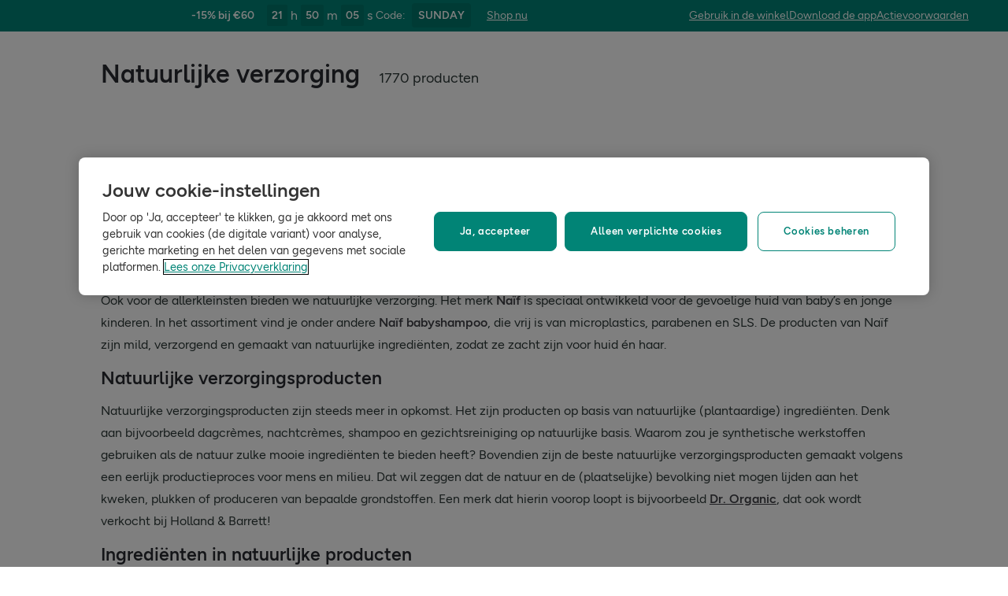

--- FILE ---
content_type: text/html; charset=utf-8
request_url: https://www.hollandandbarrett.nl/shop/persoonlijke-verzorging/
body_size: 49186
content:
<!DOCTYPE html>
<html lang="nl">
<head>
<script type="text/javascript">
window.dataLayer = window.dataLayer || [];
var utag_data = utag_data || {};
</script>
<meta name="theme-color" content="#00594c"/>
<meta name="viewport" content="width=device-width, initial-scale=1.0" />

<meta name="apple-itunes-app" content="app-id=947298527, app-argument=https://www.hollandandbarrett.nl/shop/persoonlijke-verzorging/">

<meta name="robots" content="index, follow"/><meta name="description" content="Natuurlijke verzorgingsproducten zijn goed voor mens en milieu. Vind jouw natuurlijke verzorging in het ruime assortiment van Holland &amp; Barrett!"/>
<title>Natuurlijke verzorgingsproducten kopen bij Holland &amp; Barrett</title>
<link rel="manifest" href="/manifest.webmanifest" crossorigin="anonymous" />
<link rel="canonical" href="https://www.hollandandbarrett.nl/shop/persoonlijke-verzorging/"/>
<link rel="preconnect" href="https://images.hollandandbarrettimages.co.uk" crossorigin="anonymous" />
<link rel="preconnect" href="https://dam.hollandandbarrettimages.co.uk" crossorigin="anonymous" />
<link rel="preconnect" id="__COMPONENTS_URL__" href="https://composer.assets.hollandandbarrett.com/" crossorigin="anonymous" />
<link rel="icon" href="https://dam.hollandandbarrettimages.co.uk/design-system/_raw/5ef7806e-8ffc-498a-99f3-927bbe6a6f7f/favicon-32x32.webp" type="image/png" />
<link rel="apple-touch-icon" sizes="48x48" href="https://dam.hollandandbarrettimages.co.uk/design-system/_raw/b948d49e-8dd1-4d18-8e99-ef74dc31079f/icon-48x48.webp" />
<link rel="apple-touch-icon" sizes="72x72" href="https://dam.hollandandbarrettimages.co.uk/design-system/_raw/c448cd94-526b-4894-aa1d-0988afba8e3b/icon-72x72.webp" />
<link rel="apple-touch-icon" sizes="96x96" href="https://dam.hollandandbarrettimages.co.uk/design-system/_raw/171244ee-211b-442f-9caf-7fabd6dd8503/icon-96x96.webp" />
<link rel="apple-touch-icon" sizes="144x144" href="https://dam.hollandandbarrettimages.co.uk/design-system/_raw/f0194283-e468-48ad-bdc3-c91f24e34c8e/icon-144x144.webp" />
<link rel="apple-touch-icon" sizes="192x192" href="https://dam.hollandandbarrettimages.co.uk/design-system/_raw/47332288-d35c-4540-bd11-2fbca5b07b8a/icon-192x192.webp" />
<link rel="apple-touch-icon" sizes="256x256" href="https://dam.hollandandbarrettimages.co.uk/design-system/_raw/16328e53-9a26-42a4-8320-26f5971a0b1b/icon-256x256.webp" />
<link rel="apple-touch-icon" sizes="384x384" href="https://dam.hollandandbarrettimages.co.uk/design-system/_raw/40f0c7a6-8253-47be-81df-3ff66c9bcc26/icon-384x384.webp" />
<link rel="apple-touch-icon" sizes="512x512" href="https://dam.hollandandbarrettimages.co.uk/design-system/_raw/6788cf6e-b35c-45b8-abde-1af321f2cda1/icon-512x512.webp" />

<link rel="preload" href="https://composer.assets.hollandandbarrett.com/assets/destyle.min.css" as="style" crossorigin="anonymous" />

<link rel="preload" href="https://composer.assets.hollandandbarrett.com/assets/legacy.css" as="style" crossorigin="anonymous" />

<link rel="preload" href="https://composer.assets.hollandandbarrett.com/lib/WEB/design_system/ui-kit-biome/2.7.1/ui-kit-biome.css" as="style" crossorigin="anonymous" />

<link rel="preload" href="https://composer.assets.hollandandbarrett.com/lib/WEB/design_system/design-system-biome-web/2.0.13/design-system-biome-web.css" as="style" crossorigin="anonymous" />

<link rel="preload" href="https://composer.assets.hollandandbarrett.com/lib/WEB/bx_search/searchfeuikit/3.2.0/searchfeuikit.css" as="style" crossorigin="anonymous" />

<link rel="preload" href="https://composer.assets.hollandandbarrett.com/WEB/bx_search/basketpreviewwidget/1.91.0/basketpreviewwidget.css" as="style" crossorigin="anonymous" />

<link rel="preload" href="https://composer.assets.hollandandbarrett.com/WEB/attract/smartappbanner/1.2.9/smartappbanner.css" as="style" crossorigin="anonymous" />

<link rel="preload" href="https://composer.assets.hollandandbarrett.com/WEB/attract/slimglobalbanner/1.4.0/slimglobalbanner.css" as="style" crossorigin="anonymous" />

<link rel="preload" href="https://composer.assets.hollandandbarrett.com/WEB/bx_search/megaheaderwidget/1.90.1/megaheaderwidget.css" as="style" crossorigin="anonymous" />

<link rel="preload" href="https://composer.assets.hollandandbarrett.com/WEB/basket/minibasket/2.9.20/minibasket.css" as="style" crossorigin="anonymous" />

<link rel="preload" href="https://composer.assets.hollandandbarrett.com/WEB/attract/geopopup/2.0.96/geopopup.css" as="style" crossorigin="anonymous" />

<link rel="preload" href="https://composer.assets.hollandandbarrett.com/WEB/attract/signuppopup/1.4.0/signuppopup.css" as="style" crossorigin="anonymous" />

<link rel="preload" href="https://composer.assets.hollandandbarrett.com/WEB/attract/container/2.1.4/container.css" as="style" crossorigin="anonymous" />

<link rel="preload" href="https://composer.assets.hollandandbarrett.com/WEB/attract/foodglobalbanner/1.5.9/foodglobalbanner.css" as="style" crossorigin="anonymous" />

<link rel="preload" href="https://composer.assets.hollandandbarrett.com/WEB/attract/bannerglobal/1.5.0/bannerglobal.css" as="style" crossorigin="anonymous" />

<link rel="preload" href="https://composer.assets.hollandandbarrett.com/WEB/bx_search/layoutwidget/1.56.0/layoutwidget.css" as="style" crossorigin="anonymous" />

<link rel="preload" href="https://composer.assets.hollandandbarrett.com/WEB/bx_search/spacingwidget/1.35.0/spacingwidget.css" as="style" crossorigin="anonymous" />

<link rel="preload" href="https://composer.assets.hollandandbarrett.com/WEB/bx_search/plptitlewidget/1.56.0/plptitlewidget.css" as="style" crossorigin="anonymous" />

<link rel="preload" href="https://composer.assets.hollandandbarrett.com/WEB/bx_search/navcategorieswidget/1.81.0/navcategorieswidget.css" as="style" crossorigin="anonymous" />

<link rel="preload" href="https://composer.assets.hollandandbarrett.com/WEB/bx_search/paidbrandsalternateherowidget/1.83.0/paidbrandsalternateherowidget.css" as="style" crossorigin="anonymous" />

<link rel="preload" href="https://composer.assets.hollandandbarrett.com/WEB/bx_search/herobannerwidget/1.89.0/herobannerwidget.css" as="style" crossorigin="anonymous" />

<link rel="preload" href="https://composer.assets.hollandandbarrett.com/WEB/bx_search/shorttopseotextwidget/1.70.0/shorttopseotextwidget.css" as="style" crossorigin="anonymous" />

<link rel="preload" href="https://composer.assets.hollandandbarrett.com/WEB/bx_search/guidedquizwidget/1.82.0/guidedquizwidget.css" as="style" crossorigin="anonymous" />

<link rel="preload" href="https://composer.assets.hollandandbarrett.com/WEB/bx_search/plptopimagebannerwidget/1.81.0/plptopimagebannerwidget.css" as="style" crossorigin="anonymous" />

<link rel="preload" href="https://composer.assets.hollandandbarrett.com/WEB/bx_search/plptopcategorieswidget/1.81.0/plptopcategorieswidget.css" as="style" crossorigin="anonymous" />

<link rel="preload" href="https://composer.assets.hollandandbarrett.com/WEB/bx_search/paidbrandsuspwidget/1.81.0/paidbrandsuspwidget.css" as="style" crossorigin="anonymous" />

<link rel="preload" href="https://composer.assets.hollandandbarrett.com/WEB/bx_search/paidbrandsaccordionswidget/1.83.0/paidbrandsaccordionswidget.css" as="style" crossorigin="anonymous" />

<link rel="preload" href="https://composer.assets.hollandandbarrett.com/WEB/bx_search/brandreviewswidget/1.89.0/brandreviewswidget.css" as="style" crossorigin="anonymous" />

<link rel="preload" href="https://composer.assets.hollandandbarrett.com/WEB/bx_search/searchcontentwidget/1.91.0/searchcontentwidget.css" as="style" crossorigin="anonymous" />

<link rel="preload" href="https://composer.assets.hollandandbarrett.com/WEB/bx_search/additionalseoinfo/1.74.0/additionalseoinfo.css" as="style" crossorigin="anonymous" />

<link rel="preload" href="https://composer.assets.hollandandbarrett.com/WEB/bx_search/categoryfaqwidget/1.65.0/categoryfaqwidget.css" as="style" crossorigin="anonymous" />

<link rel="preload" href="https://composer.assets.hollandandbarrett.com/WEB/bx_search/genericquicklinks/1.82.0/genericquicklinks.css" as="style" crossorigin="anonymous" />

<link rel="preload" href="https://composer.assets.hollandandbarrett.com/WEB/personalisation/productrecscarousel/5.6.0/productrecscarousel.css" as="style" crossorigin="anonymous" />

<link rel="preload" href="https://composer.assets.hollandandbarrett.com/WEB/bx_search/spacingwidget/1.7.2/spacingwidget.css" as="style" crossorigin="anonymous" />

<link rel="preload" href="https://composer.assets.hollandandbarrett.com/WEB/bx_search/helpwidget/1.89.0/helpwidget.css" as="style" crossorigin="anonymous" />

<link rel="preload" href="https://composer.assets.hollandandbarrett.com/WEB/customer/leadgenerationwidget/3.1.0/leadgenerationwidget.css" as="style" crossorigin="anonymous" />

<link rel="preload" href="https://composer.assets.hollandandbarrett.com/WEB/bx_search/footerwidget/1.82.0/footerwidget.css" as="style" crossorigin="anonymous" />

<link rel="preload" href="https://composer.assets.hollandandbarrett.com/WEB/payments/availablepaymentmethods/1.1.0/availablepaymentmethods.css" as="style" crossorigin="anonymous" />


<link rel="stylesheet" href="https://composer.assets.hollandandbarrett.com/assets/destyle.min.css" crossorigin="anonymous" />

<link rel="stylesheet" href="https://composer.assets.hollandandbarrett.com/assets/legacy.css" crossorigin="anonymous" />

<link rel="stylesheet" href="https://composer.assets.hollandandbarrett.com/lib/WEB/design_system/ui-kit-biome/2.7.1/ui-kit-biome.css" crossorigin="anonymous" />

<link rel="stylesheet" href="https://composer.assets.hollandandbarrett.com/lib/WEB/design_system/design-system-biome-web/2.0.13/design-system-biome-web.css" crossorigin="anonymous" />

<link rel="stylesheet" href="https://composer.assets.hollandandbarrett.com/lib/WEB/bx_search/searchfeuikit/3.2.0/searchfeuikit.css" crossorigin="anonymous" />

<link rel="stylesheet" href="https://composer.assets.hollandandbarrett.com/WEB/bx_search/basketpreviewwidget/1.91.0/basketpreviewwidget.css" crossorigin="anonymous" />

<link rel="stylesheet" href="https://composer.assets.hollandandbarrett.com/WEB/attract/smartappbanner/1.2.9/smartappbanner.css" crossorigin="anonymous" />

<link rel="stylesheet" href="https://composer.assets.hollandandbarrett.com/WEB/attract/slimglobalbanner/1.4.0/slimglobalbanner.css" crossorigin="anonymous" />

<link rel="stylesheet" href="https://composer.assets.hollandandbarrett.com/WEB/bx_search/megaheaderwidget/1.90.1/megaheaderwidget.css" crossorigin="anonymous" />

<link rel="stylesheet" href="https://composer.assets.hollandandbarrett.com/WEB/basket/minibasket/2.9.20/minibasket.css" crossorigin="anonymous" />

<link rel="stylesheet" href="https://composer.assets.hollandandbarrett.com/WEB/attract/geopopup/2.0.96/geopopup.css" crossorigin="anonymous" />

<link rel="stylesheet" href="https://composer.assets.hollandandbarrett.com/WEB/attract/signuppopup/1.4.0/signuppopup.css" crossorigin="anonymous" />

<link rel="stylesheet" href="https://composer.assets.hollandandbarrett.com/WEB/attract/container/2.1.4/container.css" crossorigin="anonymous" />

<link rel="stylesheet" href="https://composer.assets.hollandandbarrett.com/WEB/attract/foodglobalbanner/1.5.9/foodglobalbanner.css" crossorigin="anonymous" />

<link rel="stylesheet" href="https://composer.assets.hollandandbarrett.com/WEB/attract/bannerglobal/1.5.0/bannerglobal.css" crossorigin="anonymous" />

<link rel="stylesheet" href="https://composer.assets.hollandandbarrett.com/WEB/bx_search/layoutwidget/1.56.0/layoutwidget.css" crossorigin="anonymous" />

<link rel="stylesheet" href="https://composer.assets.hollandandbarrett.com/WEB/bx_search/spacingwidget/1.35.0/spacingwidget.css" crossorigin="anonymous" />

<link rel="stylesheet" href="https://composer.assets.hollandandbarrett.com/WEB/bx_search/plptitlewidget/1.56.0/plptitlewidget.css" crossorigin="anonymous" />

<link rel="stylesheet" href="https://composer.assets.hollandandbarrett.com/WEB/bx_search/navcategorieswidget/1.81.0/navcategorieswidget.css" crossorigin="anonymous" />

<link rel="stylesheet" href="https://composer.assets.hollandandbarrett.com/WEB/bx_search/paidbrandsalternateherowidget/1.83.0/paidbrandsalternateherowidget.css" crossorigin="anonymous" />

<link rel="stylesheet" href="https://composer.assets.hollandandbarrett.com/WEB/bx_search/herobannerwidget/1.89.0/herobannerwidget.css" crossorigin="anonymous" />

<link rel="stylesheet" href="https://composer.assets.hollandandbarrett.com/WEB/bx_search/shorttopseotextwidget/1.70.0/shorttopseotextwidget.css" crossorigin="anonymous" />

<link rel="stylesheet" href="https://composer.assets.hollandandbarrett.com/WEB/bx_search/guidedquizwidget/1.82.0/guidedquizwidget.css" crossorigin="anonymous" />

<link rel="stylesheet" href="https://composer.assets.hollandandbarrett.com/WEB/bx_search/plptopimagebannerwidget/1.81.0/plptopimagebannerwidget.css" crossorigin="anonymous" />

<link rel="stylesheet" href="https://composer.assets.hollandandbarrett.com/WEB/bx_search/plptopcategorieswidget/1.81.0/plptopcategorieswidget.css" crossorigin="anonymous" />

<link rel="stylesheet" href="https://composer.assets.hollandandbarrett.com/WEB/bx_search/paidbrandsuspwidget/1.81.0/paidbrandsuspwidget.css" crossorigin="anonymous" />

<link rel="stylesheet" href="https://composer.assets.hollandandbarrett.com/WEB/bx_search/paidbrandsaccordionswidget/1.83.0/paidbrandsaccordionswidget.css" crossorigin="anonymous" />

<link rel="stylesheet" href="https://composer.assets.hollandandbarrett.com/WEB/bx_search/brandreviewswidget/1.89.0/brandreviewswidget.css" crossorigin="anonymous" />

<link rel="stylesheet" href="https://composer.assets.hollandandbarrett.com/WEB/bx_search/searchcontentwidget/1.91.0/searchcontentwidget.css" crossorigin="anonymous" />

<link rel="stylesheet" href="https://composer.assets.hollandandbarrett.com/WEB/bx_search/additionalseoinfo/1.74.0/additionalseoinfo.css" crossorigin="anonymous" />

<link rel="stylesheet" href="https://composer.assets.hollandandbarrett.com/WEB/bx_search/categoryfaqwidget/1.65.0/categoryfaqwidget.css" crossorigin="anonymous" />

<link rel="stylesheet" href="https://composer.assets.hollandandbarrett.com/WEB/bx_search/genericquicklinks/1.82.0/genericquicklinks.css" crossorigin="anonymous" />

<link rel="stylesheet" href="https://composer.assets.hollandandbarrett.com/WEB/personalisation/productrecscarousel/5.6.0/productrecscarousel.css" crossorigin="anonymous" />

<link rel="stylesheet" href="https://composer.assets.hollandandbarrett.com/WEB/bx_search/spacingwidget/1.7.2/spacingwidget.css" crossorigin="anonymous" />

<link rel="stylesheet" href="https://composer.assets.hollandandbarrett.com/WEB/bx_search/helpwidget/1.89.0/helpwidget.css" crossorigin="anonymous" />

<link rel="stylesheet" href="https://composer.assets.hollandandbarrett.com/WEB/customer/leadgenerationwidget/3.1.0/leadgenerationwidget.css" crossorigin="anonymous" />

<link rel="stylesheet" href="https://composer.assets.hollandandbarrett.com/WEB/bx_search/footerwidget/1.82.0/footerwidget.css" crossorigin="anonymous" />

<link rel="stylesheet" href="https://composer.assets.hollandandbarrett.com/WEB/payments/availablepaymentmethods/1.1.0/availablepaymentmethods.css" crossorigin="anonymous" />


<script type="systemjs-importmap">{"imports":{"system":"https://composer.assets.hollandandbarrett.com/assets/system.js","react-dom":"https://composer.assets.hollandandbarrett.com/assets/shared/react-dom.18.2.0.js","@hnbi/apigateway":"https://composer.assets.hollandandbarrett.com/lib/WEB/composer/apigateway/1.2.8/apigateway.js","@hnbi/composer-react-renderer":"https://composer.assets.hollandandbarrett.com/lib/WEB/composer/composer-react-renderer/1.1.5/composer-react-renderer.js","react":"https://composer.assets.hollandandbarrett.com/assets/shared/react.18.2.0.js","@hnbi/ui-kit-biome":"https://composer.assets.hollandandbarrett.com/lib/WEB/design_system/ui-kit-biome/2.7.1/ui-kit-biome.js","@hnbi/gtmprovider":"https://composer.assets.hollandandbarrett.com/lib/WEB/composer/gtmProvider/1.3.4/gtmprovider.js","react-dom":"https://composer.assets.hollandandbarrett.com/assets/shared/react-dom.18.2.0.js","@hnbi/composereventbus":"https://composer.assets.hollandandbarrett.com/lib/WEB/bx_search/composereventbus/1.3.4/composereventbus.js","@hnbi/design-system-biome-web":"https://composer.assets.hollandandbarrett.com/lib/WEB/design_system/design-system-biome-web/2.0.13/design-system-biome-web.js","@hnbi/searchfeuikit":"https://composer.assets.hollandandbarrett.com/lib/WEB/bx_search/searchfeuikit/3.2.0/searchfeuikit.js","@hnbi/apigateway":"https://composer.assets.hollandandbarrett.com/lib/WEB/composer/apigateway/1.2.8/apigateway.js","react":"https://composer.assets.hollandandbarrett.com/assets/shared/react.18.2.0.js","@widget/bx_search/analyticshelperwidget/1.72.0":"https://composer.assets.hollandandbarrett.com/WEB/bx_search/analyticshelperwidget/1.72.0/analyticshelperwidget.js","@widget/bx_search/basketpreviewwidget/1.91.0":"https://composer.assets.hollandandbarrett.com/WEB/bx_search/basketpreviewwidget/1.91.0/basketpreviewwidget.js","@widget/attract/smartappbanner/1.2.9":"https://composer.assets.hollandandbarrett.com/WEB/attract/smartappbanner/1.2.9/smartappbanner.js","@widget/attract/slimglobalbanner/1.4.0":"https://composer.assets.hollandandbarrett.com/WEB/attract/slimglobalbanner/1.4.0/slimglobalbanner.js","@widget/bx_search/megaheaderwidget/1.90.1":"https://composer.assets.hollandandbarrett.com/WEB/bx_search/megaheaderwidget/1.90.1/megaheaderwidget.js","@widget/basket/minibasket/2.9.20":"https://composer.assets.hollandandbarrett.com/WEB/basket/minibasket/2.9.20/minibasket.js","@widget/attract/geopopup/2.0.96":"https://composer.assets.hollandandbarrett.com/WEB/attract/geopopup/2.0.96/geopopup.js","@widget/attract/signuppopup/1.4.0":"https://composer.assets.hollandandbarrett.com/WEB/attract/signuppopup/1.4.0/signuppopup.js","@widget/attract/container/2.1.4":"https://composer.assets.hollandandbarrett.com/WEB/attract/container/2.1.4/container.js","@widget/attract/foodglobalbanner/1.5.9":"https://composer.assets.hollandandbarrett.com/WEB/attract/foodglobalbanner/1.5.9/foodglobalbanner.js","@widget/attract/bannerglobal/1.5.0":"https://composer.assets.hollandandbarrett.com/WEB/attract/bannerglobal/1.5.0/bannerglobal.js","@widget/bx_search/layoutwidget/1.56.0":"https://composer.assets.hollandandbarrett.com/WEB/bx_search/layoutwidget/1.56.0/layoutwidget.js","@widget/bx_search/spacingwidget/1.35.0":"https://composer.assets.hollandandbarrett.com/WEB/bx_search/spacingwidget/1.35.0/spacingwidget.js","@widget/bx_search/breadcrumbswidget/1.77.0":"https://composer.assets.hollandandbarrett.com/WEB/bx_search/breadcrumbswidget/1.77.0/breadcrumbswidget.js","@widget/bx_search/plptitlewidget/1.56.0":"https://composer.assets.hollandandbarrett.com/WEB/bx_search/plptitlewidget/1.56.0/plptitlewidget.js","@widget/bx_search/navcategorieswidget/1.81.0":"https://composer.assets.hollandandbarrett.com/WEB/bx_search/navcategorieswidget/1.81.0/navcategorieswidget.js","@widget/bx_search/paidbrandsalternateherowidget/1.83.0":"https://composer.assets.hollandandbarrett.com/WEB/bx_search/paidbrandsalternateherowidget/1.83.0/paidbrandsalternateherowidget.js","@widget/bx_search/herobannerwidget/1.89.0":"https://composer.assets.hollandandbarrett.com/WEB/bx_search/herobannerwidget/1.89.0/herobannerwidget.js","@widget/bx_search/shorttopseotextwidget/1.70.0":"https://composer.assets.hollandandbarrett.com/WEB/bx_search/shorttopseotextwidget/1.70.0/shorttopseotextwidget.js","@widget/bx_search/guidedquizwidget/1.82.0":"https://composer.assets.hollandandbarrett.com/WEB/bx_search/guidedquizwidget/1.82.0/guidedquizwidget.js","@widget/bx_search/plptopimagebannerwidget/1.81.0":"https://composer.assets.hollandandbarrett.com/WEB/bx_search/plptopimagebannerwidget/1.81.0/plptopimagebannerwidget.js","@widget/bx_search/plptopcategorieswidget/1.81.0":"https://composer.assets.hollandandbarrett.com/WEB/bx_search/plptopcategorieswidget/1.81.0/plptopcategorieswidget.js","@widget/bx_search/paidbrandsuspwidget/1.81.0":"https://composer.assets.hollandandbarrett.com/WEB/bx_search/paidbrandsuspwidget/1.81.0/paidbrandsuspwidget.js","@widget/bx_search/paidbrandsaccordionswidget/1.83.0":"https://composer.assets.hollandandbarrett.com/WEB/bx_search/paidbrandsaccordionswidget/1.83.0/paidbrandsaccordionswidget.js","@widget/bx_search/brandreviewswidget/1.89.0":"https://composer.assets.hollandandbarrett.com/WEB/bx_search/brandreviewswidget/1.89.0/brandreviewswidget.js","@widget/bx_search/searchcontentwidget/1.91.0":"https://composer.assets.hollandandbarrett.com/WEB/bx_search/searchcontentwidget/1.91.0/searchcontentwidget.js","@widget/bx_search/additionalseoinfo/1.74.0":"https://composer.assets.hollandandbarrett.com/WEB/bx_search/additionalseoinfo/1.74.0/additionalseoinfo.js","@widget/bx_search/categoryfaqwidget/1.65.0":"https://composer.assets.hollandandbarrett.com/WEB/bx_search/categoryfaqwidget/1.65.0/categoryfaqwidget.js","@widget/bx_search/genericquicklinks/1.82.0":"https://composer.assets.hollandandbarrett.com/WEB/bx_search/genericquicklinks/1.82.0/genericquicklinks.js","@widget/bx_search/backtotopwidget/1.89.0":"https://composer.assets.hollandandbarrett.com/WEB/bx_search/backtotopwidget/1.89.0/backtotopwidget.js","@widget/personalisation/productrecscarousel/5.6.0":"https://composer.assets.hollandandbarrett.com/WEB/personalisation/productrecscarousel/5.6.0/productrecscarousel.js","@widget/bx_search/spacingwidget/1.7.2":"https://composer.assets.hollandandbarrett.com/WEB/bx_search/spacingwidget/1.7.2/spacingwidget.js","@widget/bx_search/helpwidget/1.89.0":"https://composer.assets.hollandandbarrett.com/WEB/bx_search/helpwidget/1.89.0/helpwidget.js","@widget/customer/leadgenerationwidget/3.1.0":"https://composer.assets.hollandandbarrett.com/WEB/customer/leadgenerationwidget/3.1.0/leadgenerationwidget.js","@widget/bx_search/footerwidget/1.82.0":"https://composer.assets.hollandandbarrett.com/WEB/bx_search/footerwidget/1.82.0/footerwidget.js","@widget/payments/availablepaymentmethods/1.1.0":"https://composer.assets.hollandandbarrett.com/WEB/payments/availablepaymentmethods/1.1.0/availablepaymentmethods.js"}}</script>

<link rel="preload" href="https://composer.assets.hollandandbarrett.com/assets/system.js" as="script" crossorigin="anonymous"/>

<link rel="preload" href="https://composer.assets.hollandandbarrett.com/assets/shared/react-dom.18.2.0.js" as="script" crossorigin="anonymous"/>

<link rel="preload" href="https://composer.assets.hollandandbarrett.com/lib/WEB/composer/apigateway/1.2.8/apigateway.js" as="script" crossorigin="anonymous"/>

<link rel="preload" href="https://composer.assets.hollandandbarrett.com/lib/WEB/composer/composer-react-renderer/1.1.5/composer-react-renderer.js" as="script" crossorigin="anonymous"/>

<link rel="preload" href="https://composer.assets.hollandandbarrett.com/assets/shared/react.18.2.0.js" as="script" crossorigin="anonymous"/>

<link rel="preload" href="https://composer.assets.hollandandbarrett.com/lib/WEB/design_system/ui-kit-biome/2.7.1/ui-kit-biome.js" as="script" crossorigin="anonymous"/>

<link rel="preload" href="https://composer.assets.hollandandbarrett.com/lib/WEB/composer/gtmProvider/1.3.4/gtmprovider.js" as="script" crossorigin="anonymous"/>

<link rel="preload" href="https://composer.assets.hollandandbarrett.com/assets/shared/react-dom.18.2.0.js" as="script" crossorigin="anonymous"/>

<link rel="preload" href="https://composer.assets.hollandandbarrett.com/lib/WEB/bx_search/composereventbus/1.3.4/composereventbus.js" as="script" crossorigin="anonymous"/>

<link rel="preload" href="https://composer.assets.hollandandbarrett.com/lib/WEB/design_system/design-system-biome-web/2.0.13/design-system-biome-web.js" as="script" crossorigin="anonymous"/>

<link rel="preload" href="https://composer.assets.hollandandbarrett.com/lib/WEB/bx_search/searchfeuikit/3.2.0/searchfeuikit.js" as="script" crossorigin="anonymous"/>

<link rel="preload" href="https://composer.assets.hollandandbarrett.com/lib/WEB/composer/apigateway/1.2.8/apigateway.js" as="script" crossorigin="anonymous"/>

<link rel="preload" href="https://composer.assets.hollandandbarrett.com/assets/shared/react.18.2.0.js" as="script" crossorigin="anonymous"/>

<link rel="preload" href="https://composer.assets.hollandandbarrett.com/WEB/bx_search/analyticshelperwidget/1.72.0/analyticshelperwidget.js" as="script" crossorigin="anonymous"/>

<link rel="preload" href="https://composer.assets.hollandandbarrett.com/WEB/bx_search/basketpreviewwidget/1.91.0/basketpreviewwidget.js" as="script" crossorigin="anonymous"/>

<link rel="preload" href="https://composer.assets.hollandandbarrett.com/WEB/attract/smartappbanner/1.2.9/smartappbanner.js" as="script" crossorigin="anonymous"/>

<link rel="preload" href="https://composer.assets.hollandandbarrett.com/WEB/attract/slimglobalbanner/1.4.0/slimglobalbanner.js" as="script" crossorigin="anonymous"/>

<link rel="preload" href="https://composer.assets.hollandandbarrett.com/WEB/bx_search/megaheaderwidget/1.90.1/megaheaderwidget.js" as="script" crossorigin="anonymous"/>

<link rel="preload" href="https://composer.assets.hollandandbarrett.com/WEB/basket/minibasket/2.9.20/minibasket.js" as="script" crossorigin="anonymous"/>

<link rel="preload" href="https://composer.assets.hollandandbarrett.com/WEB/attract/geopopup/2.0.96/geopopup.js" as="script" crossorigin="anonymous"/>

<link rel="preload" href="https://composer.assets.hollandandbarrett.com/WEB/attract/signuppopup/1.4.0/signuppopup.js" as="script" crossorigin="anonymous"/>

<link rel="preload" href="https://composer.assets.hollandandbarrett.com/WEB/attract/container/2.1.4/container.js" as="script" crossorigin="anonymous"/>

<link rel="preload" href="https://composer.assets.hollandandbarrett.com/WEB/attract/foodglobalbanner/1.5.9/foodglobalbanner.js" as="script" crossorigin="anonymous"/>

<link rel="preload" href="https://composer.assets.hollandandbarrett.com/WEB/attract/bannerglobal/1.5.0/bannerglobal.js" as="script" crossorigin="anonymous"/>

<link rel="preload" href="https://composer.assets.hollandandbarrett.com/WEB/bx_search/layoutwidget/1.56.0/layoutwidget.js" as="script" crossorigin="anonymous"/>

<link rel="preload" href="https://composer.assets.hollandandbarrett.com/WEB/bx_search/spacingwidget/1.35.0/spacingwidget.js" as="script" crossorigin="anonymous"/>

<link rel="preload" href="https://composer.assets.hollandandbarrett.com/WEB/bx_search/breadcrumbswidget/1.77.0/breadcrumbswidget.js" as="script" crossorigin="anonymous"/>

<link rel="preload" href="https://composer.assets.hollandandbarrett.com/WEB/bx_search/plptitlewidget/1.56.0/plptitlewidget.js" as="script" crossorigin="anonymous"/>

<link rel="preload" href="https://composer.assets.hollandandbarrett.com/WEB/bx_search/navcategorieswidget/1.81.0/navcategorieswidget.js" as="script" crossorigin="anonymous"/>

<link rel="preload" href="https://composer.assets.hollandandbarrett.com/WEB/bx_search/paidbrandsalternateherowidget/1.83.0/paidbrandsalternateherowidget.js" as="script" crossorigin="anonymous"/>

<link rel="preload" href="https://composer.assets.hollandandbarrett.com/WEB/bx_search/herobannerwidget/1.89.0/herobannerwidget.js" as="script" crossorigin="anonymous"/>

<link rel="preload" href="https://composer.assets.hollandandbarrett.com/WEB/bx_search/shorttopseotextwidget/1.70.0/shorttopseotextwidget.js" as="script" crossorigin="anonymous"/>

<link rel="preload" href="https://composer.assets.hollandandbarrett.com/WEB/bx_search/guidedquizwidget/1.82.0/guidedquizwidget.js" as="script" crossorigin="anonymous"/>

<link rel="preload" href="https://composer.assets.hollandandbarrett.com/WEB/bx_search/plptopimagebannerwidget/1.81.0/plptopimagebannerwidget.js" as="script" crossorigin="anonymous"/>

<link rel="preload" href="https://composer.assets.hollandandbarrett.com/WEB/bx_search/plptopcategorieswidget/1.81.0/plptopcategorieswidget.js" as="script" crossorigin="anonymous"/>

<link rel="preload" href="https://composer.assets.hollandandbarrett.com/WEB/bx_search/paidbrandsuspwidget/1.81.0/paidbrandsuspwidget.js" as="script" crossorigin="anonymous"/>

<link rel="preload" href="https://composer.assets.hollandandbarrett.com/WEB/bx_search/paidbrandsaccordionswidget/1.83.0/paidbrandsaccordionswidget.js" as="script" crossorigin="anonymous"/>

<link rel="preload" href="https://composer.assets.hollandandbarrett.com/WEB/bx_search/brandreviewswidget/1.89.0/brandreviewswidget.js" as="script" crossorigin="anonymous"/>

<link rel="preload" href="https://composer.assets.hollandandbarrett.com/WEB/bx_search/searchcontentwidget/1.91.0/searchcontentwidget.js" as="script" crossorigin="anonymous"/>

<link rel="preload" href="https://composer.assets.hollandandbarrett.com/WEB/bx_search/additionalseoinfo/1.74.0/additionalseoinfo.js" as="script" crossorigin="anonymous"/>

<link rel="preload" href="https://composer.assets.hollandandbarrett.com/WEB/bx_search/categoryfaqwidget/1.65.0/categoryfaqwidget.js" as="script" crossorigin="anonymous"/>

<link rel="preload" href="https://composer.assets.hollandandbarrett.com/WEB/bx_search/genericquicklinks/1.82.0/genericquicklinks.js" as="script" crossorigin="anonymous"/>

<link rel="preload" href="https://composer.assets.hollandandbarrett.com/WEB/bx_search/backtotopwidget/1.89.0/backtotopwidget.js" as="script" crossorigin="anonymous"/>

<link rel="preload" href="https://composer.assets.hollandandbarrett.com/WEB/personalisation/productrecscarousel/5.6.0/productrecscarousel.js" as="script" crossorigin="anonymous"/>

<link rel="preload" href="https://composer.assets.hollandandbarrett.com/WEB/bx_search/spacingwidget/1.7.2/spacingwidget.js" as="script" crossorigin="anonymous"/>

<link rel="preload" href="https://composer.assets.hollandandbarrett.com/WEB/bx_search/helpwidget/1.89.0/helpwidget.js" as="script" crossorigin="anonymous"/>

<link rel="preload" href="https://composer.assets.hollandandbarrett.com/WEB/customer/leadgenerationwidget/3.1.0/leadgenerationwidget.js" as="script" crossorigin="anonymous"/>

<link rel="preload" href="https://composer.assets.hollandandbarrett.com/WEB/bx_search/footerwidget/1.82.0/footerwidget.js" as="script" crossorigin="anonymous"/>

<link rel="preload" href="https://composer.assets.hollandandbarrett.com/WEB/payments/availablepaymentmethods/1.1.0/availablepaymentmethods.js" as="script" crossorigin="anonymous"/>



<script type="application/ld+json">[{"@type": "BreadcrumbList", "@context": "https://schema.org", "itemListElement": [{"name": "Natuurlijke verzorging", "@type": "ListItem", "position": 1}]}]</script>



<script async type="text/javascript" src="https://cloud.wordlift.io/app/bootstrap.js"></script>


<script id="__GLOBAL_CONFIG__" type="application/json">
{
"datadog": {
"env": "prod",
"service": "composer-widgets",
"sessionSampleRate": 100,
"logLevel": "info",
"site": "datadoghq.eu",
"forwardConsoleLogs": [],
"forwardErrorsToLogs": false
},
"analytics": {

"endpoint": "https://tracker.hollandandbarrett.com/events",

"maxBatchSize": 5,
"maxBatchInterval": 5000,
"retryAttempts": 4,
"trackPageLoad": true,
"trackScroll": true
}
}
</script>

</head>
<body>

<script type='text/javascript'>
(function (w, d, s, l, i) {
w[l] = w[l] || [];
w[l].push({
'gtm.start': new Date().getTime(),
event: 'gtm.js'
});
var f = d.getElementsByTagName(s)[0],
j = d.createElement(s),
dl = l != 'dataLayer' ? '&l=' + l : '';
j.async = true
j.src = 'https://www.googletagmanager.com/gtm.js?id=' + i + dl
f.parentNode.insertBefore(j, f)
})(window, document, 'script', 'dataLayer', 'GTM-TQVMSHM')
</script>
<div id="_root_"></div>

<script id="__LAYOUT__" type="application/json">{"name":"plp","version":507,"platform":"WEB","widgets":[{"uuid":"dda88a79-c8cb-4d58-94ef-2795976f61ec","name":"analyticshelperwidget","version":"1.72.0","namespace":"bx_search","properties":{ },"assetType":"JS_ONLY","renderMode":"CSR","libDependencies":["react","react-dom"],"translations":{},"resolveParamRequired":[],"resolveParamRefs":{"url_to_missions_1_0_1":"e5495e1e-fe3a-45d6-8eb9-a5867bbaa403","hbi_session_id_1_0_0":"5b133820-5ce8-49e0-82f8-7fe57e5c6f37","pagetype_info_1_0_0":"96125286-ff71-4192-ba0a-96e51948e1ee","customer_session_1_0_0":"d8a4af63-4e25-4e59-a075-f469aa3db773","customer_loyalty_summary_2_0_0":"897a96d4-4a3c-4000-b25c-08787dfda0b0","ab_experiments_1_0_0":"ca33b23c-3c11-40c2-a986-fe47e0bf96e3","alias_1_0_0":"8f9d72bd-fa21-4be9-92d9-c4567123d97e"}},{"uuid":"db929f7e-2418-4140-ad4f-6e9b5a9ba609","name":"basketpreviewwidget","version":"1.91.0","namespace":"bx_search","properties":{ },"assetType":"ALL","renderMode":"CSR","libDependencies":["@hnbi/design-system-biome-web","react","react-dom","@hnbi/apigateway","@hnbi/gtmprovider","@hnbi/ui-kit-biome","@hnbi/composereventbus"],"translations":{"bx_search":{"MiniBasketWidgetTitle":"Aan winkelmand toegevoegd","MiniBasketWidgetGoToBasket":"Naar winkelwagen","BasketPreviewWidgetQualifiedForStandardDeliveryEnd":"standaardlevering!","searchContentWidgetUnknownItemsRemoveError":"Er is helaas iets misgegaan en we kunnen dit artikel niet uit je winkelmandje verwijderen","BasketPreviewWidgetSpendMoreForNextDayDelivery":"Voeg {{AMOUNT}} toe voor levering de volgende dag","MiniBasketWidgetActivatedPromotions":"Geactiveerde promoties ({{quantity}})","searchContentWidgetATBAddItemAriaLabelText":"voeg nog een item toe aan winkelwagen","BasketPreviewWidgetBasketTitle":"Je winkelmandje","miniBasketWidgetProductWasRemoved":"Het product is verwijderd","MiniBasketWidgetSubtotalPriceMulti":"Subtotaal ({{quantity}} artikelen)","BasketPreviewWidgetQualifiedForDeliveryStart":"GRATIS","miniBasketCustomersAlsoBought":"Klanten kochten ook","searchContentWidgetLoadingLabel":"Laden","memberPrice":"Mijn H&B Prijs","MiniBasketWidgetEmpty":"Je mandje is leeg.","MiniBasketWidgetSubtotalPriceOneItem":"Subtotaal ({{quantity}} artikel)","basketPreviewWidgetDeliveryOnly":"Alleen levering","miniBasketKeepDiscountsRolling":"Profiteer ook van deze kortingen","RRP":"Advies","MiniBasketWidgetOfferPageLinkText":"Bekijk alle producten in {{promoName}}","MiniBasketWidgetContinueShopping":"Verder winkelen","searchContentWidgetUnknownItemsAddError":"Helaas, door een storing kunnen we dit momenteel niet aan je winkelmandje toevoegen. Probeer het later nog eens.","basketPreviewWidgetSoldBy":"Verkocht en geleverd door","MiniBasketWidgetPromoActivatedAdditionalProduct":"Promotie(s) geactiveerd! Voeg nog {{quantity}} product van de promotie toe om deze weer te activeren.","BasketPreviewWidgetQualifiedForNextDayDeliveryEnd":"levering de volgende dag!","searchContentWidgetATBRemoveItemAriaLabelText":"een item uit het mandje verwijderen","BasketPreviewWidgetTopSellersTitle":"Bestsellers","BasketPreviewWidgetSpendMoreForFreeDelivery":"Voeg {{AMOUNT}} toe voor GRATIS standaardlevering","searchContentWidgetATBMaxItemsCountError":"Je hebt het maximale aantal producten toegevoegd","MiniBasketWidgetPromoHelpMessage":"Bijna klaar! Voeg nog {{quantity}} producten van de promotie toe om deze te activeren.","MiniBasketWidgetPromoActivated":"Promotie(s) geactiveerd! Voeg meer toe om maximaal te besparen!","BasketPreviewWidgetBasketTitleEmpty":"Je winkelmandje is leeg","miniBasketProductRemoved":"werd verwijderd"}},"resolveParamRequired":[],"resolveParamRefs":{"language_1_0_0":"31f3524b-7c4c-4020-95be-6728733868ae","locale_1_0_0":"acb236b0-a53b-442b-986e-ff83e49a3430","site_id_1_0_0":"8d1d9ba9-1a5d-40df-a7a9-32566c6e63e1","ab_experiments_1_0_0":"ca33b23c-3c11-40c2-a986-fe47e0bf96e3","currency_1_0_0":"2e348275-6060-4f8f-ae81-82e577effc5f","ua_device_1_0_0":"d41d6ba3-0a20-48ce-967e-6fdc33d15e66"}},{"uuid":"40ef1921-f03b-408f-9a60-a058b2f46c0d","name":"smartappbanner","version":"1.2.9","namespace":"attract","properties":{"heading":"Onze H&B app","subtext":"Met 20% welkomstkorting","platform":"Android","exclusion":["/basket","/checkout","/checkout/*","/shop/product/*"],"inclusion":[],"buttonLink":"https://handb.onelink.me/ZdYT/qfru8h47","buttonLabel":"Download nu","isBannerEnabled":true},"assetType":"ALL","renderMode":"CSR","libDependencies":["react","react-dom"],"translations":{},"resolveParamRequired":[],"resolveParamRefs":{"http_url_1_0_0":"e30e8694-3951-4004-9e41-3721d474a972"}},{"uuid":"8fa7090b-3a4c-4f1b-9d78-5142d73b5b8e","name":"slimglobalbanner","version":"1.4.0","namespace":"attract","properties":{"shop":{"link":"/shop/highlights/alle-aanbiedingen/","text":"Shop nu"},"helpLink":{"link":"/info/algemene-voorwaarden/actievoorwaarden","text":"Actievoorwaarden"},"countdown":true,"promotion":{"code":"SUNDAY","text":"-15% bij €60"},"activation":{"path":{"exclusion":[],"inclusion":[]},"time":{"endDate":"2026-01-18T23:00:00.000Z"}},"bannerStyle":"teal","findStoreLink":{"link":"https://handb.onelink.me/ZdYT/lig0ku3l","text":"Download de app"},"termsAndConditions":{"link":"/info/gebruik-in-winkel/","text":"Gebruik in de winkel"}},"assetType":"ALL","renderMode":"CSR","libDependencies":["react","react-dom","@hnbi/gtmprovider"],"translations":{"attract":{"code":" Code","copy_code":"Code kopiëren","copied":"Gekopieerd","use_code":"Code","view_code":"Kortingscode tonen","ends_in":"Eindigt in"}},"resolveParamRequired":[],"resolveParamRefs":{"http_url_1_0_0":"e30e8694-3951-4004-9e41-3721d474a972"}},{"uuid":"bd0e56a6-ea02-4f20-a21c-971dc96527ea","name":"megaheaderwidget","version":"1.90.1","namespace":"bx_search","properties":{"menuItems":[{"link":"/","name":"Aanbiedingen","image":{"id":"","alt":"","url":""},"dataKey":"offers","categories":[],"description":"Bekijk al onze lopende acties"},{"link":"/","name":"Doelen & advies","image":{"id":"","alt":"","url":""},"dataKey":"","categories":[{"id":"@:1:0","link":"/l/campagne/breingezondheid/","name":"🧠 Start de Breinchallenge","childCategories":[],"excludePaidTraffic":false},{"id":"@:1:1","link":"/l/campagne/huidscan/","name":"Doe de huidscan","backgroundImage":"https://dam.hollandandbarrettimages.co.uk/benelux/_raw/a148ef6d-b8e6-45fd-82f3-68f47ba6a0e4/skin-campagne-navigatie-beeld-900x280.webp","childCategories":[],"excludePaidTraffic":false},{"id":"@:1:2","link":"/gezondheidsdoelen/","name":"Leer meer over jouw doel","backgroundImage":"https://dam.hollandandbarrettimages.co.uk/benelux/_raw/e67eab45-f719-4e0f-a274-a9a886d5ad46/hb-meganav-900x280_1.webp","childCategories":[{"id":"@:1:2:0","link":"/gezondheidsdoelen/","name":"Gezondheidsdoelen","backgroundImage":"","childCategories":[{"id":"@:1:2:0:0","link":"/gezondheidsdoelen/","name":"Alle gezondheidsdoelen","backgroundImage":"","excludePaidTraffic":false},{"id":"@:1:2:0:1","link":"/gezondheidsdoelen/gemoedstoestand/","name":"Gemoedstoestand","backgroundImage":"","excludePaidTraffic":false},{"id":"@:1:2:0:2","link":"/gezondheidsdoelen/gewichtsbeheersing/","name":"Gewichtbeheersing","backgroundImage":"","excludePaidTraffic":false},{"id":"@:1:2:0:3","link":"/gezondheidsdoelen/immuunsysteem/","name":"Immuunsysteem","backgroundImage":"","excludePaidTraffic":false},{"id":"@:1:2:0:4","link":"/gezondheidsdoelen/darmen-spijsvertering/","name":"Darmen & Spijsvertering","backgroundImage":"","excludePaidTraffic":false},{"id":"@:1:2:0:5","link":"/gezondheidsdoelen/nachtrust/","name":"Nachtrust","backgroundImage":"","excludePaidTraffic":false},{"id":"@:1:2:0:6","link":"/gezondheidsdoelen/stress/","name":"Stress","backgroundImage":"","excludePaidTraffic":false},{"id":"@:1:2:0:7","link":"/gezondheidsdoelen/libido-man/","name":"Libido man","backgroundImage":"","excludePaidTraffic":false},{"id":"@:1:2:0:8","link":"/gezondheidsdoelen/geheugen-concentratie/","name":"Geheugen & Concentratie","backgroundImage":"","excludePaidTraffic":false},{"id":"@:1:2:0:9","link":"/gezondheidsdoelen/energie/","name":"Energieniveau","backgroundImage":"","excludePaidTraffic":false},{"id":"@:1:2:0:10","link":"/gezondheidsdoelen/hart-bloedvaten/","name":"Hart & Bloedvaten","backgroundImage":"","excludePaidTraffic":false},{"id":"@:1:2:0:11","link":"/gezondheidsdoelen/botten-gewrichten/","name":"Botten & Gewrichten","backgroundImage":"","excludePaidTraffic":false},{"id":"@:1:2:0:12","link":"/gezondheidsdoelen/vruchtbaarheid/","name":"Vruchtbaarheid vrouw","backgroundImage":"","excludePaidTraffic":false},{"id":"@:1:2:0:13","link":"/gezondheidsdoelen/overgang/","name":"Overgang","backgroundImage":"","excludePaidTraffic":false},{"id":"@:1:2:0:14","link":"/gezondheidsdoelen/zwangerschap/","name":"Zwangerschap","backgroundImage":"","excludePaidTraffic":false},{"id":"@:1:2:0:15","link":"/gezondheidsdoelen/baby/","name":"Baby","backgroundImage":"","excludePaidTraffic":false},{"id":"@:1:2:0:16","link":"/gezondheidsdoelen/spieren/","name":"Spieren","backgroundImage":"","excludePaidTraffic":false},{"id":"@:1:2:0:17","link":"/gezondheidsdoelen/algemene-gezondheid/","name":"Algemene gezondheid","backgroundImage":"","excludePaidTraffic":false}],"excludePaidTraffic":false},{"id":"@:1:2:1","link":"/l/verzorgingsdoelen/","name":"Verzorgingsdoelen","backgroundImage":"","childCategories":[{"id":"@:1:2:1:0","link":"/l/verzorgingsdoelen/","name":"Alle verzorgingsdoelen","backgroundImage":"","excludePaidTraffic":false},{"id":"@:1:2:1:1","link":"/l/doelen/huidtype/","name":"Huidtype","backgroundImage":"","excludePaidTraffic":false},{"id":"@:1:2:1:2","link":"/l/doelen/huidcondities/","name":"Huidconditie","backgroundImage":"","excludePaidTraffic":false},{"id":"@:1:2:1:3","link":"/verzorgingsdoelen/haaruitval-haargroei/","name":"Haaruitval & Haargroei","backgroundImage":"","excludePaidTraffic":false},{"id":"@:1:2:1:4","link":"/verzorgingsdoelen/droge-hoofdhuid/","name":"Droge hoofdhuid","backgroundImage":"","excludePaidTraffic":false},{"id":"@:1:2:1:5","link":"/gezondheidsdoelen/rimpels/","name":"Rimpels","backgroundImage":"","excludePaidTraffic":false},{"id":"@:1:2:1:6","link":"/verzorgingsdoelen/voetverzorging/","name":"Voetverzorging","backgroundImage":"","excludePaidTraffic":false},{"id":"@:1:2:1:7","link":"/gezondheidsdoelen/zwangerschap/","name":"Zwangerschap","backgroundImage":"","excludePaidTraffic":false},{"id":"@:1:2:1:8","link":"/gezondheidsdoelen/baby/","name":"Baby","backgroundImage":"","excludePaidTraffic":false}],"excludePaidTraffic":false},{"id":"@:1:2:2","link":"/l/sportdoelen/","name":"Sportdoelen","backgroundImage":"","childCategories":[{"id":"@:1:2:2:0","link":"/l/sportdoelen/","name":"Alle sportdoelen","backgroundImage":"","excludePaidTraffic":false},{"id":"@:1:2:2:1","link":"/sportdoelen/fit-blijven/","name":"Fit blijven","backgroundImage":"","excludePaidTraffic":false},{"id":"@:1:2:2:2","link":"/sportdoelen/energie-uithoudingsvermogen/","name":"Uithoudingsvermogen","backgroundImage":"","excludePaidTraffic":false},{"id":"@:1:2:2:3","link":"/sportdoelen/ideale-gewicht/","name":"Ideale sportgewicht","backgroundImage":"","excludePaidTraffic":false},{"id":"@:1:2:2:4","link":"/sportdoelen/spiermassa-opbouwen/","name":"Spiermassa opbouwen","backgroundImage":"","excludePaidTraffic":false}],"excludePaidTraffic":false},{"id":"@:1:2:3","link":"/gezondheidsdoelen/voeding-dieten/","name":"Voeding & Diëten","backgroundImage":"","childCategories":[],"excludePaidTraffic":false}],"excludePaidTraffic":false},{"id":"@:1:3","link":"/gezondheidsdoelen/","name":"Shop op doel","backgroundImage":"https://dam.hollandandbarrettimages.co.uk/benelux/_raw/8417ab3f-9d87-4a5f-9c71-1b4852fdb9ac/hb-meganav-900x280_2.webp","childCategories":[{"id":"@:1:3:0","link":"/shop/vitamines-supplementen/speciaal-voor/","name":"Gezondheidsdoelen","backgroundImage":"","childCategories":[{"id":"@:1:3:0:0","link":"/shop/vitamines-supplementen/speciaal-voor/","name":"Alle gezondheidsdoelen","backgroundImage":"","excludePaidTraffic":false},{"id":"@:1:3:0:1","link":"/shop/vitamines-supplementen/?t=goals%3Agemoedstoestand","name":"Gemoedstoestand","backgroundImage":"","excludePaidTraffic":false},{"id":"@:1:3:0:2","link":"/shop/vitamines-supplementen/?t=goals%3Agewichtsbeheersing","name":"Gewichtbeheersing","backgroundImage":"","excludePaidTraffic":false},{"id":"@:1:3:0:3","link":"/shop/vitamines-supplementen/speciaal-voor/weerstand/","name":"Immuunsysteem","backgroundImage":"","excludePaidTraffic":false},{"id":"@:1:3:0:4","link":"/shop/vitamines-supplementen/?t=goals%3Aspijsvertering%2Bdarmen","name":"Darmen & Spijsvertering","backgroundImage":"","excludePaidTraffic":false},{"id":"@:1:3:0:5","link":"/shop/vitamines-supplementen/?t=goals%3Anachtrust","name":"Nachtrust","backgroundImage":"","excludePaidTraffic":false},{"id":"@:1:3:0:6","link":"/shop/vitamines-supplementen/?t=goals%3Agemoedstoestand%2Brust%2Bontspanning","name":"Stress","backgroundImage":"","excludePaidTraffic":false},{"id":"@:1:3:0:7","link":"/shop/vitamines-supplementen/?t=goals%3Amannelijk-libido","name":"Libido man","backgroundImage":"","excludePaidTraffic":false},{"id":"@:1:3:0:8","link":"/shop/vitamines-supplementen/?t=goals%3Ageheugen%2Bfocus","name":"Geheugen & Concentratie","backgroundImage":"","excludePaidTraffic":false},{"id":"@:1:3:0:9","link":"/shop/vitamines-supplementen/?t=goals%3Aenergieniveau","name":"Energieniveau","backgroundImage":"","excludePaidTraffic":false},{"id":"@:1:3:0:10","link":"/shop/vitamines-supplementen/?t=goals%3Ahart%2Bbloedvaten","name":"Hart & Bloedvaten","backgroundImage":"","excludePaidTraffic":false},{"id":"@:1:3:0:11","link":"/shop/vitamines-supplementen/?t=goals%3Abotten","name":"Botten","backgroundImage":"","excludePaidTraffic":false},{"id":"@:1:3:0:12","link":"/shop/vitamines-supplementen/?t=goals%3Agewrichten","name":"Gewrichten","backgroundImage":"","excludePaidTraffic":false},{"id":"@:1:3:0:13","link":"/shop/vitamines-supplementen/?t=goals%3Aovergang-menopauze","name":"Overgang","backgroundImage":"","excludePaidTraffic":false},{"id":"@:1:3:0:14","link":"/shop/vitamines-supplementen/speciaal-voor/vrouw/zwanger/","name":"Zwangerschap","backgroundImage":"","excludePaidTraffic":false},{"id":"@:1:3:0:15","link":"/shop/vitamines-supplementen/?t=speciaal_voor%3Ababy-s","name":"Baby","backgroundImage":"","excludePaidTraffic":false},{"id":"@:1:3:0:16","link":"/shop/vitamines-supplementen/?t=goals%3Aspieren","name":"Spieren","backgroundImage":"","excludePaidTraffic":false},{"id":"@:1:3:0:17","link":"/shop/vitamines-supplementen/?t=goals%3Aalgemene-gezondheid","name":"Algemene gezondheid","backgroundImage":"","excludePaidTraffic":false},{"id":"@:1:3:0:18","link":"/shop/vitamines-supplementen/?t=goals%3Aintoleranties%2Ballergieen","name":"Allergieen & Intoleranties","backgroundImage":"","excludePaidTraffic":false}],"excludePaidTraffic":false},{"id":"@:1:3:1","link":"/shop/highlights/verzorgingsdoelen/","name":"Verzorgingsdoelen","backgroundImage":"","childCategories":[{"id":"@:1:3:1:0","link":"/shop/highlights/verzorgingsdoelen/","name":"Alle verzorgingsdoelen","backgroundImage":"","excludePaidTraffic":false},{"id":"@:1:3:1:1","link":"/shop/persoonlijke-verzorging/haarverzorging/haaruitval-haargroei/","name":"Haaruitval & Haargroei","backgroundImage":"","excludePaidTraffic":false},{"id":"@:1:3:1:2","link":"/shop/persoonlijke-verzorging/huidproblemen/","name":"Huidproblemen","backgroundImage":"","excludePaidTraffic":false},{"id":"@:1:3:1:3","link":"/shop/persoonlijke-verzorging/gezichtsverzorging/?t=skin_type%3Adroge-huid%2Bdroge-huid","name":"Droge huid","backgroundImage":"","excludePaidTraffic":false},{"id":"@:1:3:1:4","link":"/shop/highlights/droge-hoofdhuid/","name":"Droge hoofdhuid","backgroundImage":"","excludePaidTraffic":false},{"id":"@:1:3:1:5","link":"/shop/persoonlijke-verzorging/gezichtsverzorging/?t=skin_type%3Aanti-aging","name":"Rimpels","backgroundImage":"","excludePaidTraffic":false},{"id":"@:1:3:1:6","link":"/shop/persoonlijke-verzorging/voetverzorging/","name":"Voetverzorging","backgroundImage":"","excludePaidTraffic":false},{"id":"@:1:3:1:7","link":"/shop/persoonlijke-verzorging/lichaamsverzorging/zwangerschap/","name":"Zwangerschap","backgroundImage":"","excludePaidTraffic":false},{"id":"@:1:3:1:8","link":"/shop/persoonlijke-verzorging/baby-verzorging/","name":"Baby","backgroundImage":"","excludePaidTraffic":false}],"excludePaidTraffic":false},{"id":"@:1:3:2","link":"/shop/sportvoeding/","name":"Sportdoelen","backgroundImage":"","childCategories":[{"id":"@:1:3:2:0","link":"/shop/sportvoeding/","name":"Alle sportdoelen","backgroundImage":"","excludePaidTraffic":false},{"id":"@:1:3:2:1","link":"/shop/sportvoeding/fit-blijven/","name":"Fit blijven","backgroundImage":"","excludePaidTraffic":false},{"id":"@:1:3:2:2","link":"/shop/sportvoeding/energie-uithoudingsvermogen/","name":"Uithoudingsvermogen","backgroundImage":"","excludePaidTraffic":false},{"id":"@:1:3:2:3","link":"/shop/sportvoeding/ideale-gewicht/","name":"Ideale gewicht","backgroundImage":"","excludePaidTraffic":false},{"id":"@:1:3:2:4","link":"/shop/sportvoeding/spiermassa-opbouwen/","name":"Spiermassa opbouwen","backgroundImage":"","excludePaidTraffic":false}],"excludePaidTraffic":false},{"id":"@:1:3:3","link":"/shop/voeding-dranken/speciale-voeding/","name":"Voeding & Diëten","backgroundImage":"","childCategories":[{"id":"@:1:3:3:0","link":"/shop/voeding-dranken/speciale-voeding/","name":"Alles voor voeding & dieten","backgroundImage":"","excludePaidTraffic":false},{"id":"@:1:3:3:1","link":"/shop/voeding-dranken/speciale-voeding/glutenvrij/","name":"Glutenvrij","backgroundImage":"","excludePaidTraffic":false},{"id":"@:1:3:3:2","link":"/shop/voeding-dranken/speciale-voeding/vegan-voeding-dranken/","name":"Vegan","backgroundImage":"","excludePaidTraffic":false},{"id":"@:1:3:3:3","link":"/shop/voeding-dranken/speciale-voeding/koolhydraatarm/","name":"Koolhydraatarm","backgroundImage":"","excludePaidTraffic":false},{"id":"@:1:3:3:4","link":"/shop/slank-detox/gewicht/dieetvoeding/keto-dieet/","name":"Keto","backgroundImage":"","excludePaidTraffic":false},{"id":"@:1:3:3:5","link":"/shop/voeding-dranken/speciale-voeding/suikervrij/","name":"Suikervrij","backgroundImage":"","excludePaidTraffic":false},{"id":"@:1:3:3:6","link":"/shop/voeding-dranken/speciale-voeding/lactosevrij/","name":"Lactosevrij","backgroundImage":"","excludePaidTraffic":false},{"id":"@:1:3:3:7","link":"/shop/voeding-dranken/speciale-voeding/fodmap-dieet/","name":"FODMAP","backgroundImage":"","excludePaidTraffic":false},{"id":"@:1:3:3:8","link":"/shop/voeding-dranken/speciale-voeding/vezelrijk/","name":"Vezelrijk","backgroundImage":"","excludePaidTraffic":false}],"excludePaidTraffic":false}],"excludePaidTraffic":false},{"id":"@:1:4","link":"/kracht-van/","name":"Ontdek de kracht van onze producten","backgroundImage":"https://dam.hollandandbarrettimages.co.uk/benelux/_raw/98d12802-cee8-4303-a2a5-7e8b5c46b2e1/p10-header-4300x1500-kracht-van-zonverzorging-desktop.webp","childCategories":[{"id":"@:1:4:0","link":"/kracht-van/collageen/","name":"Collageen","backgroundImage":"","childCategories":[],"excludePaidTraffic":false},{"id":"@:1:4:1","link":"/kracht-van/magnesium/","name":"Magnesium","backgroundImage":"","childCategories":[],"excludePaidTraffic":false},{"id":"@:1:4:2","link":"/kracht-van/manukahoning/","name":"Manukahoning","backgroundImage":"","childCategories":[],"excludePaidTraffic":false},{"id":"@:1:4:3","link":"/kracht-van/zonbescherming/","name":"Zonbescherming","backgroundImage":"","childCategories":[],"excludePaidTraffic":false},{"id":"@:1:4:4","link":"/kracht-van/paddenstoelen/","name":"Paddenstoelen","backgroundImage":"","childCategories":[],"excludePaidTraffic":false},{"id":"@:1:4:5","link":"/kracht-van/aromatherapie/","name":"Aromatherapie","backgroundImage":"","childCategories":[],"excludePaidTraffic":false},{"id":"@:1:4:6","link":"/kracht-van/gezonde-tussendoortjes/","name":"Gezond snacken","backgroundImage":"","childCategories":[],"excludePaidTraffic":false},{"id":"@:1:4:7","link":"/kracht-van/thee/","name":"Thee","backgroundImage":"","childCategories":[],"excludePaidTraffic":false},{"id":"@:1:4:8","link":"/kracht-van/vezels/","name":"Vezels","backgroundImage":"","childCategories":[],"excludePaidTraffic":false}],"excludePaidTraffic":false},{"id":"@:1:5","link":"/info/advies-test/","name":"Advies & Test","backgroundImage":"https://dam.hollandandbarrettimages.co.uk/benelux/_raw/09faffdf-8308-4268-9a6a-ae00d7b92b91/hb-meganav-900x280_3.webp","childCategories":[{"id":"@:1:5:0","link":"/info/advies-test/","name":"Persoonlijk advies","backgroundImage":"","childCategories":[],"excludePaidTraffic":false},{"id":"@:1:5:1","link":"/info/holland-barrett-afnamekits/","name":"Afnamekits","backgroundImage":"","childCategories":[],"excludePaidTraffic":false},{"id":"@:1:5:2","link":"/advies/gezondheid/","name":"Gezondheidsadvies","backgroundImage":"","childCategories":[{"id":"@:1:5:2:0","link":"/advies/gezondheid/","name":"Alle gezondheidsadvies","backgroundImage":"","excludePaidTraffic":false},{"id":"@:1:5:2:1","link":"/advies/tools-calculators/","name":"Tools & Calculators","backgroundImage":"","excludePaidTraffic":false},{"id":"@:1:5:2:2","link":"/advies/energieniveau/","name":"Energieniveau","backgroundImage":"","excludePaidTraffic":false},{"id":"@:1:5:2:3","link":"/advies/nachtrust/","name":"Nachtrust","backgroundImage":"","excludePaidTraffic":false},{"id":"@:1:5:2:4","link":"/advies/gemoedstoestand/","name":"Gemoedstoestand","backgroundImage":"","excludePaidTraffic":false},{"id":"@:1:5:2:5","link":"/advies/supplementen/","name":"Supplementen","backgroundImage":"","excludePaidTraffic":false},{"id":"@:1:5:2:6","link":"/advies/vrouw/","name":"Vrouw","backgroundImage":"","excludePaidTraffic":false},{"id":"@:1:5:2:7","link":"/advies/man/","name":"Man","backgroundImage":"","excludePaidTraffic":false},{"id":"@:1:5:2:8","link":"/advies/botten-gewrichten/","name":"Botten & Gewrichten","backgroundImage":"","excludePaidTraffic":false},{"id":"@:1:5:2:9","link":"/advies/hormonen/","name":"Hormonen","backgroundImage":"","excludePaidTraffic":false},{"id":"@:1:5:2:10","link":"/advies/spijsvertering/","name":"Spijsvertering","backgroundImage":"","excludePaidTraffic":false},{"id":"@:1:5:2:11","link":"/advies/cognitief/","name":"Cognitief","backgroundImage":"","excludePaidTraffic":false}],"excludePaidTraffic":false},{"id":"@:1:5:3","link":"/advies/verzorging/","name":"Verzorgingsadvies","backgroundImage":"","childCategories":[{"id":"@:1:5:3:0","link":"/advies/verzorging/","name":"Alle verzorgingsadvies","backgroundImage":"","excludePaidTraffic":false},{"id":"@:1:5:3:1","link":"/advies/gezichtsverzorging/","name":"Gezichtsverzorging","backgroundImage":"","excludePaidTraffic":false},{"id":"@:1:5:3:2","link":"/advies/haarverzorging/","name":"Haarverzorging","backgroundImage":"","excludePaidTraffic":false},{"id":"@:1:5:3:3","link":"/advies/huidverzorging/","name":"Huidverzorging","backgroundImage":"","excludePaidTraffic":false},{"id":"@:1:5:3:4","link":"/advies/zon/","name":"Zonverzorging","backgroundImage":"","excludePaidTraffic":false},{"id":"@:1:5:3:5","link":"/advies/voetverzorging/","name":"Voetverzorging","backgroundImage":"","excludePaidTraffic":false},{"id":"@:1:5:3:6","link":"/advies/huidproblemen/","name":"Huidproblemen","backgroundImage":"","excludePaidTraffic":false},{"id":"@:1:5:3:7","link":"/advies/diy/","name":"DIY","backgroundImage":"","excludePaidTraffic":false}],"excludePaidTraffic":false},{"id":"@:1:5:4","link":"/advies/voeding/","name":"Voedingsadvies","backgroundImage":"","childCategories":[{"id":"@:1:5:4:0","link":"/advies/voeding/","name":"Alle voedingsadvies","backgroundImage":"","excludePaidTraffic":false},{"id":"@:1:5:4:1","link":"/advies/planten-kruiden/","name":"Planten & Kruiden","backgroundImage":"","excludePaidTraffic":false},{"id":"@:1:5:4:2","link":"/advies/thee/","name":"Thee","backgroundImage":"","excludePaidTraffic":false},{"id":"@:1:5:4:3","link":"/advies/dieet/","name":"Dieet","backgroundImage":"","excludePaidTraffic":false},{"id":"@:1:5:4:4","link":"/advies/gewichtsbeheersing/","name":"Gewichtsbeheersing","backgroundImage":"","excludePaidTraffic":false},{"id":"@:1:5:4:5","link":"/advies/vitamines/","name":"Vitamines","backgroundImage":"","excludePaidTraffic":false},{"id":"@:1:5:4:6","link":"/advies/mineralen/","name":"Mineralen","backgroundImage":"","excludePaidTraffic":false}],"excludePaidTraffic":false},{"id":"@:1:5:5","link":"/advies/sport/","name":"Sportadvies","backgroundImage":"","childCategories":[{"id":"@:1:5:5:0","link":"/advies/sport/","name":"Alle sportadvies","backgroundImage":"","excludePaidTraffic":false},{"id":"@:1:5:5:1","link":"/advies/sportvoeding/","name":"Sportvoeding","backgroundImage":"","excludePaidTraffic":false}],"excludePaidTraffic":false}],"excludePaidTraffic":false},{"id":"@:1:6","link":"/recepten/","name":"Recepten","backgroundImage":"https://dam.hollandandbarrettimages.co.uk/default/_raw/5af0a88c-8864-4abc-b291-b6cb7d463cd3/converted.webp","childCategories":[{"id":"@:1:6:0","link":"/recepten/","name":"Alle recepten","backgroundImage":"","childCategories":[],"excludePaidTraffic":false},{"id":"@:1:6:1","link":"/recepten/glutenvrij/","name":"Glutenvrije recepten","backgroundImage":"","childCategories":[],"excludePaidTraffic":false},{"id":"@:1:6:2","link":"/recepten/vegan/","name":"Vegan recepten","backgroundImage":"","childCategories":[],"excludePaidTraffic":false},{"id":"@:1:6:3","link":"/recepten/koolhydraatarm/","name":"Koolhydraatarme recepten","backgroundImage":"","childCategories":[],"excludePaidTraffic":false},{"id":"@:1:6:4","link":"/recepten/keto/","name":"Keto recepten","backgroundImage":"","childCategories":[],"excludePaidTraffic":false},{"id":"@:1:6:5","link":"/recepten/ontbijt/","name":"Ontbijtrecepten","backgroundImage":"","childCategories":[],"excludePaidTraffic":false},{"id":"@:1:6:6","link":"/recepten/tussendoortjes/","name":"Gezonde tussendoortjes","backgroundImage":"","childCategories":[],"excludePaidTraffic":false}],"excludePaidTraffic":false},{"id":"@:1:7","link":"/advies/","name":"Topartikelen","backgroundImage":"https://dam.hollandandbarrettimages.co.uk/benelux/_raw/0a3c4c74-b18b-4ab2-aa75-7a6fbd1da5f6/hb-meganav-900x280_4.webp","childCategories":[{"id":"@:1:7:0","link":"/advies/gewichtsbeheersing/hoeveel-calorieen-per-dag/","name":"Bereken eenvoudig jouw caloriebehoefte","backgroundImage":"","childCategories":[],"excludePaidTraffic":false},{"id":"@:1:7:1","link":"/advies/gemoedstoestand/cortisol-verlagen/","name":"Tips om je cortisol te verlagen","backgroundImage":"","childCategories":[],"excludePaidTraffic":false},{"id":"@:1:7:2","link":"/advies/supplementen/shilajit/","name":"Ontdek de voordelen van Shilajit","backgroundImage":"","childCategories":[],"excludePaidTraffic":false},{"id":"@:1:7:3","link":"/advies/huidproblemen/droge-hoofdhuid/","name":"Tips & advies bij een droge hoofdhuid","backgroundImage":"","childCategories":[],"excludePaidTraffic":false},{"id":"@:1:7:4","link":"/advies/supplementen/sea-moss/","name":"Sea moss: nieuwste trend of eeuwenoude voedingsstof?","backgroundImage":"","childCategories":[],"excludePaidTraffic":false},{"id":"@:1:7:5","link":"/advies/voeding/hoeveel-eiwitten-per-dag/","name":"Hoeveel eiwitten heb je per dag nodig?","backgroundImage":"","childCategories":[],"excludePaidTraffic":false}],"excludePaidTraffic":false}],"description":"Ontdek gezondheidsdoelen, advies en afnamekits"}],"myHBLinks":[{"href":"/my-account/overview/","title":"Mijn account"},{"href":"/my-account/rfl/","title":"Voordeelkaart"},{"href":"/winkels/","title":"Winkels"},{"href":"/my-account/favourites","title":"Mijn favorieten"}],"footerMenu":[{"links":[{"href":"/track-my-order","icon":"https://dam.hollandandbarrettimages.co.uk/default/_raw/20f24d52-845b-4791-8e77-eba39f623c5b/track.svg","title":"Volg je bestelling"},{"href":"/my-account/","icon":"https://dam.hollandandbarrettimages.co.uk/default/_raw/bd2a8812-e377-42be-aea1-9f6f657fde0b/my_account.svg","title":"Mijn account"},{"href":"/my-account/favourites","icon":"https://dam.hollandandbarrettimages.co.uk/default/_raw/3a8e2dfe-eeec-44bc-a99e-da504234d6b8/favourites.svg","title":"Mijn favorieten"},{"href":"/voordeelkaart/","icon":"https://dam.hollandandbarrettimages.co.uk/default/_raw/fe8937ab-41f9-48f3-b93d-dfa62fff1076/rewards.svg","title":"Voordeelkaart"}],"title":"Help & Informatie"},{"links":[{"href":"/winkels/","icon":"https://dam.hollandandbarrettimages.co.uk/default/_raw/8ca1ce5a-a44b-4782-a83e-451e9267042d/find_a_store.svg","title":"Zoek een winkel"},{"href":"https://help.hollandandbarrett.nl/hc/nl","icon":"https://dam.hollandandbarrettimages.co.uk/default/_raw/88a8fa17-3e9f-4930-84ed-34190e512eb0/help_centre.svg","title":"Klantenservice"}],"title":"Help centre"},{"links":[{"href":"/info/onze-app/","title":"Download de app"},{"href":"/info/bezorging-en-retouren/","title":"Bezorging & Retouren"},{"href":"https://werkenbijhollandandbarrett.nl/","title":"Werken bij Holland & Barrett"}],"title":"About us"}],"quickLinks":[{"href":"/shop/brands/","title":"Shop alle merken"},{"href":"/folder/","title":"Folder"}],"myAccountLink":"/my-account/overview/","additionalItems":[{"link":"/shop/highlights/alle-aanbiedingen/","name":"🏷️ Alle aanbiedingen","image":{"id":"","alt":"","url":""},"dataKey":"","categories":[],"description":"Alle aanbiedingen"},{"link":"https://www.hollandandbarrett.nl/shop/vitamines-supplementen/vitamines/vitamine-d/","name":"☀️ Vitamine D","image":{"id":"","alt":"","url":""},"categories":[],"description":""}],"flashSaleBanner":{"link":"/shop/highlights/alle-aanbiedingen/","flashSaleName":"💥Megaweek","urgencyMessage":"Shop nu","backgroundColor":"primary"}},"assetType":"ALL","renderMode":"CSR","libDependencies":["@hnbi/design-system-biome-web","react","react-dom","@hnbi/gtmprovider","@hnbi/ui-kit-biome","@hnbi/composereventbus"],"children":[{"uuid":"f69d86d4-5435-463e-9726-c7f8f4d05c93","name":"minibasket","version":"2.9.20","namespace":"basket","properties":{"rrpFlagEnabled":false,"basketIconVersion":3},"assetType":"ALL","renderMode":"CSR","libDependencies":["react","@hnbi/composereventbus"],"translations":{"miniBasket":{"increaseQty":"Aantal verhogen","buttonText":"Ga naar winkelmandje","qualifiedForDeliveryStart":"Je komt in aanmerking voor","loadingText":"Aan het laden...","itemText":"artikel","subtotalText":"Subtotaal","fallbackErrorMessage":"Sorry, er is iets misgegaan.","oosText":"Dit product is helaas niet op voorraad.","addedItemMessage":"Product aan winkelmand toegevoegd","qualifiedForNextDayDeliveryEnd":"GRATIS levering de volgende dag!","removedFromBasket":"Product uit winkelmand verwijderd","spendMoreForFreeDelivery":"Spendeer nog {AMOUNT} en standaard verzending is GRATIS.","buttonShortText":"Bekijk winkelmand","maxQuantityReached":"Je hebt de maximale hoeveelheid voor dit artikel bereikt","menuText":"Winkelmand","emptyMessageText":"Je winkelmandje is leeg","unexpectedError":"Er is een onverwachte fout opgetreden, probeer het opnieuw","spendMoreForNextDayDelivery":"Besteed {AMOUNT} meer voor GRATIS bezorging de volgende dag.","titleText":"Jouw winkelmand","remove":"Verwijderen","freeClickAndCollectOnline":"GRATIS ophalen in de winkel!","itemsText":"artikelen","continueShoppingText":"Verder winkelen","addedItemsMessage":"### producten aan winkelmand toegevoegd","qualifiedForStandardDeliveryEnd":"GRATIS standaard verzending!","totalText":"Totaal","qtyText":"Aantal","decreaseQty":"Hoeveelheid verlagen"}},"resolveParamRequired":[],"resolveParamRefs":{"charity_1_0_0":"2fcca36e-7fe8-49d1-85ea-a3124d5b8871","get_delivery_thresholds_1_0_0":"f3797955-5d34-4dbe-ad2c-26e5f7c14d92","site_id_1_0_0":"8d1d9ba9-1a5d-40df-a7a9-32566c6e63e1","locale_1_0_0":"acb236b0-a53b-442b-986e-ff83e49a3430","path_prefix_1_0_0":"b1f345f1-e288-4a36-b21d-47ea0b64c9d5","currency_1_0_0":"2e348275-6060-4f8f-ae81-82e577effc5f","language_1_0_0":"31f3524b-7c4c-4020-95be-6728733868ae","ab_experiments_1_0_0":"ca33b23c-3c11-40c2-a986-fe47e0bf96e3"}}],"translations":{"bx_search":{"megaHeaderWidgetTopCategories":"Topcategorieën","megaHeaderWidgetShopProductsDescription":"Ontdek producten en aanbiedingen","megaHeaderWidgetClearTermLabel":"Duidelijke zoekterm","megaHeaderWidgetCreateAccountText":"Account maken","megaHeaderWidgetHomePage":"Startpagina","megaHeaderWidgetPlaceholder":"Zoek een product, merk of advies...","megaHeaderWidgetSignInText":"Inloggen","RRP":"Advies","megaHeaderWidgetCloseLabel":"Sluit","megaHeaderWidgetSignOutText":"Uitloggen","megaHeaderWidgetPreviouslyBought":"Eerder gekocht","megaHeaderWidgetMyHBAriaLabel":"Mijn H&B account","megaHeaderWidgetBackToMainMenuText":"Terug naar hoofdmenu","megaHeaderWidgetCancelText":"Annuleer","productDiscountPromoText":"{discountPercentageNumber}% korting","megaHeaderWidgetSkipToContent":"Overslaan naar inhoud","megaHeaderWidgetLanguageText":"Taal","megaHeaderWidgetBrandSuggestionsLabel":"Merk","megaHeaderWidgetGoBackLabel":"Ga terug","megaHeaderWidgetLanguageDescription":"Selecteer je taal:","megaHeaderWidgetSelectedLabel":"is geselecteerd","megaHeaderWidgetMyHBText":"Mijn H&B","megaHeaderWidgetRemoveFromQuery":"Zoekopdracht {{QUERY}} verwijderen","megaHeaderWidgetShopProductsTitle":"Shop producten","megaHeaderWidgetBasket":"Je winkelmandje","megaHeaderWidgetBackToText":"Terug naar","memberPrice":"Mijn H&B Prijs","megaHeaderWidgetMenuLabel":"Menu"}},"resolveParamRequired":[],"resolveParamRefs":{"path_prefix_1_0_0":"b1f345f1-e288-4a36-b21d-47ea0b64c9d5","ab_experiments_1_0_0":"ca33b23c-3c11-40c2-a986-fe47e0bf96e3","language_1_0_0":"31f3524b-7c4c-4020-95be-6728733868ae","feature_flags_1_0_0":"4996dc38-d162-4c8c-ad15-164a1e8f1b11","site_id_1_0_0":"8d1d9ba9-1a5d-40df-a7a9-32566c6e63e1","mega_header_menu_1_0_0":"bf4fa36d-6d4a-40ba-8b7e-f8a392a750ed","customer_details_1_0_0":"664ed498-0378-48a9-9f1e-958efd0da268","is_paid_traffic_1_0_0":"651f82e7-9a35-4496-aeb6-32418afd9217","ua_device_1_0_0":"d41d6ba3-0a20-48ce-967e-6fdc33d15e66","get_basket_detail_3_0_1":"7644b400-4d8e-4648-9eed-0c17684fe555"}},{"uuid":"f0580658-a49f-49a1-815d-0ea8f8959c13","name":"geopopup","version":"2.0.96","namespace":"attract","properties":{"delay":0,"title":"We’re sorry, it looks like you’re shopping from a different country","timeDelay":0,"promptText":"Select your site","description":"We currently don’t deliver to your country from .nl. Please try one of our international sites.","singleCountry":{"label":"UK"},"parentContinent":{"childCountries":[{"label":"Belgium"},{"label":"Netherlands"},{"label":"Ireland"},{"label":"Greece"},{"label":"Rest of Europe"}],"parentContinentName":"Europe"}},"assetType":"ALL","renderMode":"CSR","libDependencies":["react","react-dom","@hnbi/gtmprovider"],"translations":{},"resolveParamRequired":[],"resolveParamRefs":{"http_url_1_0_0":"e30e8694-3951-4004-9e41-3721d474a972","geo_location_1_0_0":"8adbb28a-a76e-4cf8-ba09-ae40ff8362db","site_id_1_0_0":"8d1d9ba9-1a5d-40df-a7a9-32566c6e63e1"}},{"uuid":"43823ad3-49ca-4e91-94ba-6868d90b8e81","name":"signuppopup","version":"1.4.0","namespace":"attract","properties":{"data":{"id":"x3_esfaTamoz-WPivM0aG","title":"Meld je aan voor 10% korting","heading":"Meld je aan voor 10% korting","bodyText":"En blijf op de hoogte van exclusieve aanbiedingen en gezondheidsadvies, direct in je mailbox","ctaLabel":"Aanmelden","isBodyBold":false,"description":"En blijf op de hoogte van exclusieve aanbiedingen en gezondheidsadvies, direct in je mailbox","errorMessage":"Sorry, er is een probleem opgetreden. Probeer het alstublieft opnieuw.","promotionCode":"587-WLC-KIO","successMessage":"Gelukt! Je ontvangt de code (geldig t/m 31-01-2026) ook per e-mail.","policyLinksList":[],"privacyPolicyLink":"/info/privacy-cookie-policy/","termsAndConditionsApply":"Privacyverklaring"},"styling":{"colours":{"text":"none","background":"kelp"},"placement":"left"},"activation":{"path":{"exclusion":["/basket","/advies/gewichtsbeheersing/hoeveel-calorieen-per-dag/"],"inclusion":["/","/advies/**","/shop/offers/","/info/*"]},"time":{"delay":30,"startDate":"2025-03-05T13:51:49.000Z"}}},"assetType":"ALL","renderMode":"CSR","libDependencies":["@hnbi/design-system-biome-web","react","react-dom","@hnbi/gtmprovider","@hnbi/searchfeuikit","@hnbi/composereventbus"],"translations":{"attract":{"SignupCopied":"Gekopieerd","SignupPopupPolicy":"Privacyverklaring","SignupPopupFormNameErrorsInvalidCharacters":"De tekst bevat ongeldige tekens. Gebruik alleen letters en spaties.","SignupPopupFormEmailErrorsInvalid":"Voer een geldig e-mailadres in (b.v. john.smith@domain.com)","SignupPopupFormNameErrorsEmpty":"De tekst moet minimaal uit 2 tekens bestaan","SignupPopupFormEmail":"E-mailadres","SignupPopupTermsAndConditionsApply":"Actievoorwaarden van toepassing","SignupPopupFormEmailErrorsEmpty":"Voer je e-mailadres in","SignupPopupFormButton":"Schrijf je nu in","SignupPopupFormFirstName":"Voornaam","SignupPopupPolicyTitle":"Lees onze","SignupCopy":"Kopiëren","SignupPopupFormLastName":"Achternaam"}},"resolveParamRequired":[],"resolveParamRefs":{"http_url_1_0_0":"e30e8694-3951-4004-9e41-3721d474a972","language_1_0_0":"31f3524b-7c4c-4020-95be-6728733868ae","customer_session_1_0_0":"d8a4af63-4e25-4e59-a075-f469aa3db773","currency_1_0_0":"2e348275-6060-4f8f-ae81-82e577effc5f","locale_1_0_0":"acb236b0-a53b-442b-986e-ff83e49a3430","site_id_1_0_0":"8d1d9ba9-1a5d-40df-a7a9-32566c6e63e1"}},{"uuid":"b31a55cd-a297-4a13-8954-f0886e8ad34d","name":"container","version":"2.1.4","namespace":"attract","properties":{ },"assetType":"ALL","renderMode":"CSR","libDependencies":["react","@hnbi/gtmprovider"],"children":[{"uuid":"b3240cfe-8446-4e81-96a5-39756eaec86b","name":"foodglobalbanner","version":"1.5.9","namespace":"attract","properties":{"link":"/shop/offers/3-halen-1-betalen/","path":{"exclusion":[],"inclusion":["/shop/vitamines-supplementen/zelfzorg/pleisters/"]},"heading":{"mobile":" 3 halen = 1 betalen","desktop":" 3 halen = 1 betalen"},"subtext":"Shop nu","imageGroup":{"mobile":{"image":{"id":"","alt":"","url":"https://dam.hollandandbarrettimages.co.uk/benelux/_raw/acdc6747-da26-4a3f-82d7-3ef399b22707/megaweek-roundel-700x300-nlbe.png","dimensions":{}}},"desktop":{"image":{"id":"","alt":"roundel_vanaf_2euro","url":"https://dam.hollandandbarrettimages.co.uk/benelux/_raw/acdc6747-da26-4a3f-82d7-3ef399b22707/megaweek-roundel-700x300-nlbe.png","dimensions":{}}},"position":"left"},"textColour":"#352f29","backgroundColour":"#FCF2D1"},"assetType":"ALL","renderMode":"CSR","libDependencies":["react","react-dom","@hnbi/gtmprovider"],"translations":{},"resolveParamRequired":[],"resolveParamRefs":{"http_url_1_0_0":"e30e8694-3951-4004-9e41-3721d474a972"}}],"translations":{},"resolveParamRequired":[],"resolveParamRefs":{}},{"uuid":"665150f1-82cb-43fb-a5fe-55e1377b75c2","name":"container","version":"2.1.4","namespace":"attract","properties":{"":false},"assetType":"ALL","renderMode":"CSR","libDependencies":["react","@hnbi/gtmprovider"],"children":[{"uuid":"9eed83eb-5f56-4cef-a961-3a8093ca646a","name":"bannerglobal","version":"1.5.0","namespace":"attract","properties":{"path":{"exclusion":[],"inclusion":["/shop/product/holland-barrett-timed-release-vitamine-c-500mg-met-rozenbottel-60-tabletten-6100009196","/shop/product/holland-barrett-vitamine-k2-75mcg-60-softgels-6100006974","/shop/product/holland-barrett-vitamine-d3-10-mcg-6100155137","/shop/product/holland-barrett-vitamine-d3-druppels-sinaasappelsmaak-6100137475","/shop/product/holland-barrett-vitamine-d3-in-olijfolie-10mcg-120-softgels-6100004553","/shop/product/holland-barrett-vitamine-d3-in-olijfolie-10mcg-120-softgels-6100004552","/shop/product/holland-barrett-vitamine-k2-menachinon-7-in-olijfolie-100mcg-60-softgels-6100003369","/shop/product/holland-barrett-vitamine-d3-in-olijfolie-50mcg-120-softgels-6100004550","/shop/product/holland-barrett-vitamine-k2-75mcg-d3-25mcg-in-olijfolie-60-softgels-6100003365","/shop/product/holland-barrett-vitamine-d3-in-olijfolie-75mcg-120-softgels-6100004551","/shop/product/holland-barrett-timed-release-vitamine-c-1000mg-met-rozenbottel-60-tabletten-6100001127","/shop/product/holland-barrett-vitamine-c-bruistablet-1000mg-sinaasappelsmaak-20-bruistabletten-6100001015","/shop/product/holland-barrett-vitamine-c-zink-gluconaat-1000-15-mg-sinaasappelsmaak-20-bruistabletten-6100000566","/shop/product/holland-barrett-vitamine-d-spray-25-mcg-6100000361","/shop/product/holland-barrett-vitamine-c-bruistablet-1500mg-limoensmaak-20-bruistabletten-6100001812","/shop/product/holland-barrett-vitamine-d3-spray-75-mcg-15ml-6100000610","/shop/product/holland-barrett-vitamine-c-bruistablet-1000mg-granaatappel-limoensmaak-20-bruistabletten-6100001201","/shop/product/holland-barrett-vitamine-d3-druppels-sinaasappelsmaak-60060608","/shop/product/holland-barrett-vitamine-d3-kind-30-gummies-6100000604","/shop/product/holland-barrett-vitamine-d3-10-mcg-60050853","/shop/product/holland-barrett-vitamine-d3-50-mcg-60050854","/shop/product/holland-barrett-vitamine-k2-50mcg-60050855","/shop/product/holland-barrett-baby-vitamine-k-druppels-60048008","/shop/product/holland-barrett-vitamine-c-met-rozenbottel-1000-mg-6100154791","/shop/product/holland-barrett-vitamine-c-1000mg-zink-gluconaat-20mg-60047228","/shop/product/holland-barrett-vitamine-d3-10-mcg-60001140","/shop/product/holland-barrett-vitamine-c-timed-release-1000mg-6100128228","/shop/product/holland-barrett-vitamine-d3-10-mcg-6100155138","/shop/product/holland-barrett-vitamine-c-timed-release-1500mg-6100155440","/shop/product/holland-barrett-vitamine-d3-25-mcg-60099316","/shop/product/holland-barrett-vitamine-c-1000mg-kauwtabletten-6100131976","/shop/product/holland-barrett-vitamine-d3-25-mcg-6100154377","/shop/product/holland-barrett-vitamine-c-gebufferd-1000mg-120-tabletten-6100149150","/shop/product/holland-barrett-vitamine-d3-25-mcg-6100154378","/shop/product/holland-and-barrett-kids-vitamine-d3-calcium-30-gummies-60043648","/shop/product/holland-barrett-vitamine-d3-75-mcg-60046974","/shop/product/holland-barrett-vitamine-c-poeder-60003160","/shop/product/holland-barrett-vitamine-c-timed-release-1000mg-6100128230"]},"tcLink":"/info/algemene-voorwaarden/actievoorwaarden/","tcText":"*Actievoorwaarden","activation":{"path":{"exclusion":["/shop/aanbiedingen/nieuwe-producten/","/search","/search/*","/advies/","/advies/*","/shop/offers/1-1-gratis/*","/shop/offers/1-1gratis/","/shop/offers/2e-product-50-korting/*","/shop/offers/2e-product-50-korting/"],"inclusion":["/shop/offers/zomer-deals/*","/shop/offers/zomer-deals/"]},"time":{"endDate":"2023-08-30T22:01:12.000Z","startDate":"2023-08-30T20:01:10.000Z"}},"bannerLink":"/shop/offers/app-special/","redeemLink":"/shop/offers/app-special/","redeemText":"Shop nu","bannerColour":"Mint","promotionText":"App special: 15% éxtra korting in de app* bij aankoop van 2 of meer","bannerDropDownText":"App special: 15% éxtra korting in de app*"},"assetType":"ALL","renderMode":"CSR","libDependencies":["react","react-dom","@hnbi/gtmprovider"],"translations":{"attract":{"copied":"Gekopieerd","code":" Code","ends_in":"Eindigt in"}},"resolveParamRequired":[],"resolveParamRefs":{"http_url_1_0_0":"e30e8694-3951-4004-9e41-3721d474a972"}},{"uuid":"6c183798-14e6-40fd-940b-acc49941e54e","name":"foodglobalbanner","version":"1.5.9","namespace":"attract","properties":{"link":"/shop/vitamines-supplementen/?t=range%3A30days","path":{"exclusion":[],"inclusion":["/shop/vitamines-supplementen/nieuw-in-vitamines-supplementen/","/shop/vitamines-supplementen/?t=is_new%3Atrue"]},"heading":{"mobile":"Holland & Barrett 30DAYS","desktop":"Holland & Barrett 30DAYS"},"subtext":"Jouw supplementen voor één maand","imageGroup":{"mobile":{"image":{"id":"97d060fd-6bbf-4ac7-bc46-1b89dd703e3d","alt":"roundel_vanaf_2euro","url":"https://dam.hollandandbarrettimages.co.uk/benelux/p13-30days-promotie-700x300.webp","dimensions":{"width":700,"aspect":2.3333333333333335,"height":300}}},"desktop":{"image":{"id":"","alt":"roundel_vanaf_2euro","url":"https://dam.hollandandbarrettimages.co.uk/benelux/p13-30days-promotie-700x300.webp","dimensions":{}}},"position":"left"},"textColour":"#00594c","backgroundColour":"#c5ea76"},"assetType":"ALL","renderMode":"CSR","libDependencies":["react","react-dom","@hnbi/gtmprovider"],"translations":{},"resolveParamRequired":[],"resolveParamRefs":{"http_url_1_0_0":"e30e8694-3951-4004-9e41-3721d474a972"}}],"translations":{},"resolveParamRequired":[],"resolveParamRefs":{}},{"uuid":"b6edcbe2-cf51-41ef-aaf2-a2e615e760ef","name":"layoutwidget","version":"1.56.0","namespace":"bx_search","properties":{},"assetType":"ALL","renderMode":"CSR","libDependencies":["react","react-dom"],"children":[{"uuid":"08a7f119-b938-46a8-9f63-446dd5a470c7","name":"spacingwidget","version":"1.35.0","namespace":"bx_search","properties":{"size":4,"type":"Horizontal"},"assetType":"ALL","renderMode":"CSR","libDependencies":["react","react-dom"],"translations":{},"resolveParamRequired":[],"resolveParamRefs":{}},{"uuid":"3064b547-7906-43d0-b6be-d2068b3133f5","name":"breadcrumbswidget","version":"1.77.0","namespace":"bx_search","properties":{},"assetType":"JS_ONLY","renderMode":"CSR","libDependencies":["@hnbi/design-system-biome-web","react","react-dom","@hnbi/gtmprovider","@hnbi/ui-kit-biome","@hnbi/composereventbus"],"translations":{"bx_search":{"breadcrumbsWidgetChevronRight":"Chevron Rechts"}},"resolveParamRequired":[],"resolveParamRefs":{"ua_device_1_0_0":"d41d6ba3-0a20-48ce-967e-6fdc33d15e66","breadcrumbs_2_0_0":"32dc74b0-28e3-44e7-addf-cb4c65d8307d","alias_1_0_0":"8f9d72bd-fa21-4be9-92d9-c4567123d97e"}},{"uuid":"cc225b35-d447-4b69-9e8e-a9813c0f65da","name":"spacingwidget","version":"1.35.0","namespace":"bx_search","properties":{"size":4,"type":"Horizontal"},"assetType":"ALL","renderMode":"CSR","libDependencies":["react","react-dom"],"translations":{},"resolveParamRequired":[],"resolveParamRefs":{}}],"translations":{},"resolveParamRequired":[],"resolveParamRefs":{}},{"uuid":"be245fd4-785d-482a-8d8d-d0e5084e2489","name":"layoutwidget","version":"1.56.0","namespace":"bx_search","properties":{},"assetType":"ALL","renderMode":"CSR","libDependencies":["react","react-dom"],"children":[{"uuid":"dd19dcff-cab4-4c07-9820-65bb440480ad","name":"plptitlewidget","version":"1.56.0","namespace":"bx_search","properties":{},"assetType":"ALL","renderMode":"CSR","libDependencies":["@hnbi/design-system-biome-web","react","react-dom","@hnbi/composereventbus"],"translations":{"bx_search":{"plpTitleWidgetProductsCount":"producten"}},"resolveParamRequired":[],"resolveParamRefs":{"plp_total_products_count_1_0_0":"3d176e9c-e5ca-4e25-b435-fcfd8fb357d4","plp_title_1_0_0":"affc3a7c-cd44-44da-bc51-6598ee297f22"}}],"translations":{},"resolveParamRequired":[],"resolveParamRefs":{}},{"uuid":"c695009e-9876-4c52-bf3f-5f9740f08301","name":"spacingwidget","version":"1.35.0","namespace":"bx_search","properties":{"size":3,"type":"Horizontal"},"assetType":"ALL","renderMode":"CSR","libDependencies":["react","react-dom"],"translations":{},"resolveParamRequired":[],"resolveParamRefs":{}},{"uuid":"7cb973c7-5607-4709-83ec-76c820243f68","name":"layoutwidget","version":"1.56.0","namespace":"bx_search","properties":{ },"assetType":"ALL","renderMode":"CSR","libDependencies":["react","react-dom"],"children":[{"uuid":"b61a8cd2-f91f-466f-a6ad-7221897a0853","name":"navcategorieswidget","version":"1.81.0","namespace":"bx_search","properties":{"":0,"marginTopMobile":4,"marginTopDesktop":4,"marginBottomMobile":4,"marginBottomDesktop":4},"assetType":"ALL","renderMode":"CSR","libDependencies":["@hnbi/design-system-biome-web","react","react-dom","@hnbi/gtmprovider","@hnbi/ui-kit-biome","@hnbi/composereventbus"],"translations":{"bx_search":{"navCategoriesWidgetCategoryLinkAriaLabel":"Link naar categorie {{categoryName}}","navCategoriesWidgetCategoryImgAlt":"{{categoryName}} categorie product voorbeeld"}},"resolveParamRequired":[],"resolveParamRefs":{"ua_device_1_0_0":"d41d6ba3-0a20-48ce-967e-6fdc33d15e66","categories_list_1_0_0":"ea7edbf6-2c82-475c-a685-fd6ffb9fb551"}}],"translations":{},"resolveParamRequired":[],"resolveParamRefs":{}},{"uuid":"576d84df-5b36-4124-ba7c-1f53ebf15afc","name":"paidbrandsalternateherowidget","version":"1.83.0","namespace":"bx_search","properties":{"":0,"marginTopMobile":0,"marginTopDesktop":0,"marginBottomMobile":12,"marginBottomDesktop":16},"assetType":"ALL","renderMode":"CSR","libDependencies":["@hnbi/design-system-biome-web","react","react-dom","@hnbi/ui-kit-biome"],"translations":{"bx_search":{"paidBrandsAlternateHeroWidgetTurnOnVolumeLabel":"Volume inschakelen","paidBrandsAlternateHeroWidgetPauseLabel":"Pauzeknop","paidBrandsAlternateHeroWidgetPlayLabel":"Afspeelknop","paidBrandsAlternateHeroWidgetTurnOffVolumeLabel":"Volume uitschakelen"}},"resolveParamRequired":[],"resolveParamRefs":{"paidbrandsalternatehero_2_0_0":"b0312a0b-86ff-449a-bc62-f63761bc35c9","ua_device_1_0_0":"d41d6ba3-0a20-48ce-967e-6fdc33d15e66"}},{"uuid":"6dae435c-d585-4156-a0b5-d3ac46535c60","name":"herobannerwidget","version":"1.89.0","namespace":"bx_search","properties":{"":0,"mobileMarginBottom":5,"desktopMarginBottom":5},"assetType":"ALL","renderMode":"CSR","libDependencies":["@hnbi/design-system-biome-web","react","react-dom","@hnbi/ui-kit-biome"],"translations":{"bx_search":{"heroBannerPlayButtonLabel":"Afspeelknop","heroBannerPauseButtonLabel":"Pauzeknop"}},"resolveParamRequired":[],"resolveParamRefs":{"hero_banner_contract_3_0_0":"3a77f3a2-606f-4243-9488-055a98164e59","ua_device_1_0_0":"d41d6ba3-0a20-48ce-967e-6fdc33d15e66"}},{"uuid":"0b66a895-26ef-4ae6-9d26-0a5a0cc45365","name":"layoutwidget","version":"1.56.0","namespace":"bx_search","properties":{ },"assetType":"ALL","renderMode":"CSR","libDependencies":["react","react-dom"],"children":[{"uuid":"61b63335-a16d-4f46-a79f-e475eb274574","name":"shorttopseotextwidget","version":"1.70.0","namespace":"bx_search","properties":{"":16,"marginTopMobile":2,"marginTopDesktop":4,"marginBottomMobile":2,"marginBottomDesktop":4},"assetType":"ALL","renderMode":"CSR","libDependencies":["@hnbi/design-system-biome-web","react","react-dom"],"translations":{},"resolveParamRequired":[],"resolveParamRefs":{"short_top_seo_text_1_0_0":"36a6cc70-1539-4401-8ad4-8787573dbd0a","ua_device_1_0_0":"d41d6ba3-0a20-48ce-967e-6fdc33d15e66"}}],"translations":{},"resolveParamRequired":[],"resolveParamRefs":{}},{"uuid":"5bda52ea-bddf-4181-b7a0-f3ae33565cd0","name":"guidedquizwidget","version":"1.82.0","namespace":"bx_search","properties":{},"assetType":"ALL","renderMode":"CSR","libDependencies":["react","react-dom","@hnbi/ui-kit-biome","@hnbi/composereventbus"],"translations":{"bx_search":{"guidedQuizWidgetEmptyText":"Helaas hebben we niets voor je gevonden","guidedQuizWidgetRetakeButton":"Vragen opnieuw beantwoorden","guidedQuizWidgetProductsSelectionTitle":"Deze producten zijn het meest relevant voor jou en je antwoorden","guidedQuizWidgetNextButtonText":"Volgende","guidedQuizWidgetProductAnonymTitle":"Dit zijn jouw persoonlijke aanbevelingen","guidedQuizWidgetNextLabel":"Volgende","guidedQuizWidgetPreviousLabel":"Vorige","guidedQuizWidgetProductPersonalTitle":"{{name}}, hier zijn jouw persoonlijke aanbevelingen","guidedQuizWidgetLoadingText":"We analyseren je antwoorden en selecteren producten"}},"resolveParamRequired":[],"resolveParamRefs":{"ua_device_1_0_0":"d41d6ba3-0a20-48ce-967e-6fdc33d15e66","customer_session_1_0_0":"d8a4af63-4e25-4e59-a075-f469aa3db773","guided_quiz_0_0_3":"c281b6e8-79d2-4b01-91be-1f24a9e5410c"}},{"uuid":"1c512d0b-f43a-4a8f-81ef-ba083f856789","name":"layoutwidget","version":"1.56.0","namespace":"bx_search","properties":{ },"assetType":"ALL","renderMode":"CSR","libDependencies":["react","react-dom"],"children":[{"uuid":"4532b9c8-6220-4a44-b2fb-7b8297dc3073","name":"plptopimagebannerwidget","version":"1.81.0","namespace":"bx_search","properties":{},"assetType":"ALL","renderMode":"CSR","libDependencies":["@hnbi/design-system-biome-web","react","react-dom","@hnbi/ui-kit-biome","@hnbi/composereventbus"],"translations":{},"resolveParamRequired":[],"resolveParamRefs":{"plp_top_image_banner_3_0_0":"29378b97-44c2-4009-8035-8e195d05b4cc","ua_device_1_0_0":"d41d6ba3-0a20-48ce-967e-6fdc33d15e66"}},{"uuid":"d6a30894-9c69-4d37-93ab-54be8df499a1","name":"plptopcategorieswidget","version":"1.81.0","namespace":"bx_search","properties":{ },"assetType":"ALL","renderMode":"CSR","libDependencies":["react","react-dom","@hnbi/ui-kit-biome","@hnbi/composereventbus"],"translations":{"bx_search":{"searchShowLessButton":"Lees minder","searchShowMoreButton":"Meer bekijken","plpTopCategoriesWidgetTitle":"{{PageTitleFromBakend}} productcategorieën"}},"resolveParamRequired":[],"resolveParamRefs":{"plp_title_1_0_0":"affc3a7c-cd44-44da-bc51-6598ee297f22","plp_top_categories_carousel_2_0_0":"fa4329e7-18e2-457b-a18b-d16a8bd5f651","ua_device_1_0_0":"d41d6ba3-0a20-48ce-967e-6fdc33d15e66","plp_active_filters_1_1_0":"4e26126f-4946-4828-b60d-45df562ecb95"}},{"uuid":"6bf43913-0fb2-4459-bd41-d4e161ef0d80","name":"paidbrandsuspwidget","version":"1.81.0","namespace":"bx_search","properties":{"":0,"marginTopMobile":0,"marginTopDesktop":0,"marginBottomMobile":12,"marginBottomDesktop":16},"assetType":"ALL","renderMode":"CSR","libDependencies":["@hnbi/design-system-biome-web","react","react-dom","@hnbi/ui-kit-biome"],"translations":{},"resolveParamRequired":[],"resolveParamRefs":{"ua_device_1_0_0":"d41d6ba3-0a20-48ce-967e-6fdc33d15e66","paidbrandsusp_0_0_1":"bb0cdabf-6198-49d0-ab42-121eb313da47"}}],"translations":{},"resolveParamRequired":[],"resolveParamRefs":{}},{"uuid":"b6090163-da36-4ce2-a023-de9737263325","name":"paidbrandsaccordionswidget","version":"1.83.0","namespace":"bx_search","properties":{"marginTopMobile":4,"marginTopDesktop":4,"marginBottomMobile":4,"marginBottomDesktop":8},"assetType":"ALL","renderMode":"CSR","libDependencies":["@hnbi/design-system-biome-web","react","react-dom","@hnbi/ui-kit-biome"],"translations":{},"resolveParamRequired":[],"resolveParamRefs":{"paidbrandsaccordionwidget_1_0_0":"c42386aa-7d87-4b34-861c-3c7727a39bf9","ua_device_1_0_0":"d41d6ba3-0a20-48ce-967e-6fdc33d15e66"}},{"uuid":"f2677170-e5e4-41ce-8b8b-f0f5324de60e","name":"brandreviewswidget","version":"1.89.0","namespace":"bx_search","properties":{"":0,"mobileMarginBottom":4,"desktopMarginBottom":5},"assetType":"ALL","renderMode":"CSR","libDependencies":["@hnbi/design-system-biome-web","react","react-dom","@hnbi/ui-kit-biome"],"translations":{"bx_search":{"brandReviewsWidgetButtonLabelViewProduct":"View product","brandReviewsWidgetReviewLabelReview":"Beoordeling","brandReviewWidgetArrowRightLabel":"Scroll naar de rechter knop","brandReviewWidgetArrowLeftLabel":"Scroll naar de linker knop","brandReviewsWidgetReviewLabelTopRated":"Best beoordeeld"}},"resolveParamRequired":[],"resolveParamRefs":{"brand_reviews_1_0_0":"50892330-c8b6-4462-9ac2-cc9a098c158f","ua_device_1_0_0":"d41d6ba3-0a20-48ce-967e-6fdc33d15e66"}},{"uuid":"d051dd12-519d-469b-931a-6d2d85ba9de1","name":"layoutwidget","version":"1.56.0","namespace":"bx_search","properties":{ },"assetType":"ALL","renderMode":"CSR","libDependencies":["react","react-dom"],"children":[{"uuid":"fd4ffdfd-a1c6-46b2-a382-8cb7203ead7b","name":"searchcontentwidget","version":"1.91.0","namespace":"bx_search","properties":{ },"assetType":"ALL","renderMode":"CSR","libDependencies":["@hnbi/design-system-biome-web","react","react-dom","@hnbi/apigateway","@hnbi/gtmprovider","@hnbi/ui-kit-biome","@hnbi/composereventbus"],"translations":{"bx_search":{"searchContentWidgetNotifyMeSuccess":"Gelukt!","searchContentWidgetFiltersApplyBVI":"Toepassen","searchContentWidgetPreviouslyBought":"Eerder gekocht","searchContentWidgetSimilarProducts":"Vergelijkbare producten","searchContentWidgetRemoveFilterLabel":"Filter verwijderen:","searchContentWidgetTo":"tot","searchContentWidgetAlternativesEmpty":"Helaas zijn er momenteel geen vergelijkbare producten","productDiscountPromoText":"{discountPercentageNumber}% korting","searchContentWidgetRemoveFromFavouriteAriaLabelText":"Verwijderen uit favorieten","searchContentWidgetLoadingLabel":"Laden","searchContentWidgetProductListLoginMiniPopupOr":"of","searchContentWidgetUnknownItemsAddError":"Helaas, door een storing kunnen we dit momenteel niet aan je winkelmandje toevoegen. Probeer het later nog eens.","searchContentWidgetNotifyMeSuccessInfo":"We nemen contact met je op zodra dit product weer op voorraad is.","searchContentWidgetFacetsClear":"Wis alle filters","searchContentWidgetActionsDrawerTitle":"Filter","searchContentWidgetATBRemoveItemAriaLabelText":"een item uit het mandje verwijderen","searchContentWidgetFiltersResetBVI":"Annuleren","searchContentWidgetMarketplaceSoldBy":"Verkocht door","searchContentWidgetClearAll":"Wis alle filters","searchContentWidgetMaximumPrice":"Maximumprijs","searchContentWidgetATBAddItemAriaLabelText":"voeg nog een item toe aan winkelwagen","searchContentWidgetAllFiltersButtonMobileBVI":"Filters","searchContentWidgetNotifyMeButton":"Alert aanmaken","searchContentWidgetOffersSort":"Sorteer","searchContentWidgetImageAlt":"Afbeelding {{imageIndex}} voor {{productName}}","memberPrice":"Mijn H&B Prijs","searchContentWidgetNotifyMeTitle":"Dit product is helaas niet op voorraad momenteel","searchContentWidgetNotifyMe":"E-mail bij voorraad","searchShowLessButton":"Lees minder","searchContentWidgetOutOfStock":"Niet op voorraad","searchContentWidgetFacetsSearch":"Zoeken...","searchContentWidgetMinimumPrice":"Minimumprijs","searchContentWidgetOffersSortedBy":" Gesorteerd op","searchContentWidgetTotalLabel":"{{min}} - {{max}} van {{total}} producten","searchContentWidgetNotifyMeInfo":"Maak een alert aan en krijg een melding zodra we weer voorraad hebben.","searchContentWidgetIsSelectedLabel":"is geselecteerd","searchContentWidgetGoBackLabel":"Ga terug","searchContentWidgetFiltersShowItemsBVI":"Producten weergeven","searchContentWidgetCategoryPlpTreeNameBVI":"Categorie","searchContentWidgetProductListNoResults":"Geen resultaten gevonden...","searchContentWidgetProductListLoginMiniPopupSignUp":"Maak een account aan.","searchContentWidgetProductListLoginMiniPopupFavorite":"Favorieten bewaren?","RRP":"Advies","searchShowMoreButton":"Meer bekijken","searchContentWidgetActionsDrawerClose":"Sluiten","searchContentWidgetNotifyMeError":"Er is iets misgegaan","searchContentWidgetNotifyMeInvalidEmail":"Ongeldig e-mailadres","searchContentWidgetCloseLabel":"Sluit","searchContentWidgetNotifyMeDescription":"We gebruiken je e-mailadres alleen voor dit doel.","searchContentWidgetPrevButton":"Vorige pagina","searchContentWidgetProductListNotAvailableButton":"Niet beschikbaar","searchContentWidgetProductListLoginMiniPopupSignIn":"Inloggen","searchContentWidgetProductRating":"Productbeoordeling","searchContentWidgetProductListAddToBasketButton":"Voeg toe","searchContentWidgetActionsDrawerApplyWithCount":"Toon {{count}} items","searchContentWidgetNotifyMeInput":"E-mailadres","searchContentWidgetAlternatives":"Alternatieven","searchContentWidgetActionsDrawerApply":"Toepassen","searchContentWidgetAddToFavouriteAriaLabelText":"Toevoegen aan favorieten","searchContentWidgetNextButton":"Volgende pagina","searchContentWidgetAllFiltersButtonDesktopBVI":"Alle filters","searchContentWidgetATBMaxItemsCountError":"Je hebt het maximale aantal producten toegevoegd"}},"resolveParamRequired":[],"resolveParamRefs":{"http_url_1_0_0":"e30e8694-3951-4004-9e41-3721d474a972","ua_device_1_0_0":"d41d6ba3-0a20-48ce-967e-6fdc33d15e66","language_1_0_0":"31f3524b-7c4c-4020-95be-6728733868ae","product_list_7_0_0":"11977d7b-5d5e-4a17-9597-9431ff18a000","customer_session_1_0_0":"d8a4af63-4e25-4e59-a075-f469aa3db773","pagetype_info_1_0_0":"96125286-ff71-4192-ba0a-96e51948e1ee","srp_ignore_prediction_1_0_0":"83b519b6-c196-46fa-8fb2-d5e225c81cd4","ab_experiments_1_0_0":"ca33b23c-3c11-40c2-a986-fe47e0bf96e3","feature_flags_1_0_0":"4996dc38-d162-4c8c-ad15-164a1e8f1b11","site_id_1_0_0":"8d1d9ba9-1a5d-40df-a7a9-32566c6e63e1","srp_query_1_0_0":"91b90d94-7f74-41c9-a7a2-ba61a4dc113b","offer_description_1_0_0":"c2b8332a-0237-4dac-b49a-3f907ed7b977"}}],"translations":{},"resolveParamRequired":[],"resolveParamRefs":{}},{"uuid":"031efd3f-4115-4eab-8dcb-02e3c0a33c6b","name":"layoutwidget","version":"1.56.0","namespace":"bx_search","properties":{},"assetType":"ALL","renderMode":"CSR","libDependencies":["react","react-dom"],"children":[{"uuid":"dabbb46e-1d97-4d7a-9b07-0b1c5a342fd8","name":"spacingwidget","version":"1.35.0","namespace":"bx_search","properties":{"size":8,"type":"Horizontal"},"assetType":"ALL","renderMode":"CSR","libDependencies":["react","react-dom"],"translations":{},"resolveParamRequired":[],"resolveParamRefs":{}},{"uuid":"44b7c21a-c2b4-4b7f-b720-de325ea0e0ed","name":"spacingwidget","version":"1.35.0","namespace":"bx_search","properties":{"":"Horizontal","size":8,"type":"Horizontal"},"assetType":"ALL","renderMode":"CSR","libDependencies":["react","react-dom"],"translations":{},"resolveParamRequired":[],"resolveParamRefs":{}},{"uuid":"df1cacaa-e2b8-4404-9181-584d1fb64fd9","name":"additionalseoinfo","version":"1.74.0","namespace":"bx_search","properties":{"":0,"mobileMarginBottom":0,"IsInitiallyExpanded":true,"desktopMarginBottom":0},"assetType":"ALL","renderMode":"CSR","libDependencies":["@hnbi/design-system-biome-web","react","react-dom"],"translations":{"bx_search":{"searchShowLessButton":"Lees minder","searchShowMoreButton":"Meer bekijken"}},"resolveParamRequired":[],"resolveParamRefs":{"category_additional_seo_data_1_0_0":"36fcc128-2eab-4fd8-b067-48834dcd36a9","ua_device_1_0_0":"d41d6ba3-0a20-48ce-967e-6fdc33d15e66"}},{"uuid":"7bc72dd8-a134-49aa-8dee-16d54044a15f","name":"spacingwidget","version":"1.35.0","namespace":"bx_search","properties":{"size":8,"type":"Horizontal"},"assetType":"ALL","renderMode":"CSR","libDependencies":["react","react-dom"],"translations":{},"resolveParamRequired":[],"resolveParamRefs":{}},{"uuid":"48c391d4-c7a6-4d50-8c3a-106733c5d318","name":"categoryfaqwidget","version":"1.65.0","namespace":"bx_search","properties":{ },"assetType":"ALL","renderMode":"CSR","libDependencies":["react","react-dom"],"translations":{"bx_search":{"categoryFAQWidgetTitle":"FAQs","categoryFaqWidgetQuestionArrowLabel":"Vraag pijl"}},"resolveParamRequired":[],"resolveParamRefs":{"category_faq_1_0_0":"fd5f4878-1a4d-480f-89c2-d4209687f4f8"}}],"translations":{},"resolveParamRequired":[],"resolveParamRefs":{}},{"uuid":"f9ed123d-56bb-4ad2-8a26-da4f61e060b5","name":"layoutwidget","version":"1.56.0","namespace":"bx_search","properties":{ },"assetType":"ALL","renderMode":"CSR","libDependencies":["react","react-dom"],"children":[{"uuid":"9921bdf9-85dc-40dc-8869-c485cf9a585a","name":"genericquicklinks","version":"1.82.0","namespace":"bx_search","properties":{"":0,"marginTopMobile":0,"marginTopDesktop":0,"marginBottomMobile":6,"marginBottomDesktop":8,"isShowQuickLinkAsCarousel":false},"assetType":"ALL","renderMode":"CSR","libDependencies":["@hnbi/design-system-biome-web","react","react-dom","@hnbi/ui-kit-biome"],"translations":{},"resolveParamRequired":[],"resolveParamRefs":{"generic_quick_links_1_0_0":"6fbed5e2-f644-4378-840e-9ed62d4e77ab","pagetype_info_1_0_0":"96125286-ff71-4192-ba0a-96e51948e1ee","ua_device_1_0_0":"d41d6ba3-0a20-48ce-967e-6fdc33d15e66"}}],"translations":{},"resolveParamRequired":[],"resolveParamRefs":{}},{"uuid":"a0d5c253-4680-4acf-a5bb-4aef422031f1","name":"backtotopwidget","version":"1.89.0","namespace":"bx_search","properties":{},"assetType":"JS_ONLY","renderMode":"CSR","libDependencies":["@hnbi/design-system-biome-web","react","react-dom","@hnbi/gtmprovider","@hnbi/ui-kit-biome"],"translations":{"bx_search":{"backToTopWidgetText":"Terug naar top"}},"resolveParamRequired":[],"resolveParamRefs":{}},{"uuid":"3450f5a3-582c-4851-a389-8d85e20c0758","name":"productrecscarousel","version":"5.6.0","namespace":"personalisation","properties":{"title":"Bestsellers","sourceType":"plp_top_sellers","titleLevel":"h2","showProductLabel":false,"renderTitleAsHeading":true,"showPreviouslyBought":true},"assetType":"ALL","renderMode":"CSR","libDependencies":["@hnbi/design-system-biome-web","react","react-dom","@hnbi/apigateway","@hnbi/gtmprovider","@hnbi/composereventbus"],"translations":{"p13n":{"previouslyBought":"Eerder gekocht","offLabel":"Off","favourite":"Favoriet","maxQuantityReached":"Maximaal aantal bereikt","somethingWentWrong":"Er is iets misgegaan.","or":"of","buyAnother":"koop er nog een","add":"Voeg toe","maxAddToFavouritesLimitReached":"Je hebt de limiet van 100 favorieten bereikt","createNewAccount":"maak een account aan.","memberPrice":"Lidprijs","toAddToFavourites":"Favorieten bewaren?","addAnother":"nog een toevoegen","remove":"Verwijderen","buyNow":"koop nu","alreadyFavourited":"Je hebt dit product al gefavoriseerd, herlaad de pagina om te zien","signIn":"Log in","adding":"toevoegen","addToBasket":"Voeg toe"}},"resolveParamRequired":[],"resolveParamRefs":{"get_basket_detail_3_0_1":"7644b400-4d8e-4648-9eed-0c17684fe555","customer_session_1_0_0":"d8a4af63-4e25-4e59-a075-f469aa3db773","user_favourites_2_0_0":"e8ab7ea5-1345-4101-a646-d782ec065a7b","site_id_1_0_0":"8d1d9ba9-1a5d-40df-a7a9-32566c6e63e1","product_tiles_3_0_0":"6c97458f-3a97-4bdd-958f-89d95f4d2487","feature_flags_1_0_0":"4996dc38-d162-4c8c-ad15-164a1e8f1b11"}},{"uuid":"089b8e47-891b-4ec9-b730-b14a55343037","name":"productrecscarousel","version":"5.6.0","namespace":"personalisation","properties":{"title":"Best beoordeeld","sourceType":"top_reviewed_query","titleLevel":"h2","showProductLabel":false,"renderTitleAsHeading":true},"assetType":"ALL","renderMode":"CSR","libDependencies":["@hnbi/design-system-biome-web","react","react-dom","@hnbi/apigateway","@hnbi/gtmprovider","@hnbi/composereventbus"],"translations":{"p13n":{"maxAddToFavouritesLimitReached":"Je hebt de limiet van 100 favorieten bereikt","add":"Voeg toe","addToBasket":"Voeg toe","maxQuantityReached":"Maximaal aantal bereikt","toAddToFavourites":"Favorieten bewaren?","offLabel":"Off","remove":"Verwijderen","memberPrice":"Lidprijs","somethingWentWrong":"Er is iets misgegaan.","buyNow":"koop nu","alreadyFavourited":"Je hebt dit product al gefavoriseerd, herlaad de pagina om te zien","buyAnother":"koop er nog een","or":"of","previouslyBought":"Eerder gekocht","addAnother":"nog een toevoegen","createNewAccount":"maak een account aan.","adding":"toevoegen","favourite":"Favoriet","signIn":"Log in"}},"resolveParamRequired":[],"resolveParamRefs":{"product_tiles_3_0_0":"f2949c2a-2d92-4246-9900-ee505cdc2e68","customer_session_1_0_0":"d8a4af63-4e25-4e59-a075-f469aa3db773","feature_flags_1_0_0":"4996dc38-d162-4c8c-ad15-164a1e8f1b11","site_id_1_0_0":"8d1d9ba9-1a5d-40df-a7a9-32566c6e63e1","get_basket_detail_3_0_1":"7644b400-4d8e-4648-9eed-0c17684fe555","user_favourites_2_0_0":"e8ab7ea5-1345-4101-a646-d782ec065a7b"}},{"uuid":"96a16eb3-038d-4157-9b8b-36b2aa20281f","name":"productrecscarousel","version":"5.6.0","namespace":"personalisation","properties":{"title":"Interessant voor jou","sourceType":"user_based","titleLevel":"h2","showProductLabel":false,"renderTitleAsHeading":true},"assetType":"ALL","renderMode":"CSR","libDependencies":["@hnbi/design-system-biome-web","react","react-dom","@hnbi/apigateway","@hnbi/gtmprovider","@hnbi/composereventbus"],"translations":{"p13n":{"add":"Voeg toe","maxAddToFavouritesLimitReached":"Je hebt de limiet van 100 favorieten bereikt","addToBasket":"Voeg toe","adding":"toevoegen","or":"of","memberPrice":"Lidprijs","signIn":"Log in","toAddToFavourites":"Favorieten bewaren?","addAnother":"nog een toevoegen","alreadyFavourited":"Je hebt dit product al gefavoriseerd, herlaad de pagina om te zien","buyNow":"koop nu","offLabel":"Off","buyAnother":"koop er nog een","somethingWentWrong":"Er is iets misgegaan.","previouslyBought":"Eerder gekocht","maxQuantityReached":"Maximaal aantal bereikt","favourite":"Favoriet","remove":"Verwijderen","createNewAccount":"maak een account aan."}},"resolveParamRequired":[],"resolveParamRefs":{"site_id_1_0_0":"8d1d9ba9-1a5d-40df-a7a9-32566c6e63e1","product_tiles_3_0_0":"e0eec7a2-ac10-4b66-8d64-116f95fccad0","user_favourites_2_0_0":"e8ab7ea5-1345-4101-a646-d782ec065a7b","get_basket_detail_3_0_1":"7644b400-4d8e-4648-9eed-0c17684fe555","customer_session_1_0_0":"d8a4af63-4e25-4e59-a075-f469aa3db773","feature_flags_1_0_0":"4996dc38-d162-4c8c-ad15-164a1e8f1b11"}},{"uuid":"de55a404-5998-4876-b2d8-a9e8a3d48a25","name":"layoutwidget","version":"1.56.0","namespace":"bx_search","properties":{},"assetType":"ALL","renderMode":"CSR","libDependencies":["react","react-dom"],"children":[{"uuid":"8c184f68-79e8-414d-864e-a4531fd4d1ed","name":"spacingwidget","version":"1.7.2","namespace":"bx_search","properties":{"":"Horizontal","size":10,"type":"Horizontal"},"assetType":"ALL","renderMode":"CSR","libDependencies":[],"translations":{},"resolveParamRequired":[],"resolveParamRefs":{}},{"uuid":"b1e23ad6-69af-4f61-b3dd-fa08cd883f51","name":"helpwidget","version":"1.89.0","namespace":"bx_search","properties":{"HelpWidgetItems":[{"alt":"Voordeelkaart","image":"https://images.hollandandbarrettimages.co.uk/0-nl/General/icons/Voordeelkaart_icon_Homepage_footer.svg","title":"Mijn H&B Voordeelkaart","mainLink":"/voordeelkaart/","description":"Profiteer van exclusieve acties en spaar bij elke aankoop voor extra korting.","additionalLinks":[{"link":"/voordeelkaart/","label":"Bekijk"},{"link":"/rewards/have-account","label":"Nu aanmelden"}]},{"alt":"Stel een vraag","image":"https://images.hollandandbarrettimages.co.uk/promotionuploads_new/hb/atg/icons/footer/question.svg","title":"Stel een vraag","mainLink":"https://help.hollandandbarrett.nl/hc/nl","description":"Vragen, opmerkingen of verbeterpunten? Laat het ons weten.","additionalLinks":[]},{"alt":"Persoonlijk advies","image":"https://images.hollandandbarrettimages.co.uk/promotionuploads_new/hb/atg/icons/footer/advice.svg","title":"Persoonlijk advies","mainLink":"/info/advies-test/online-consult/","description":"Onze Health & Happiness coaches zijn opgeleid om jou deskundig te adviseren.","additionalLinks":[]}]},"assetType":"ALL","renderMode":"CSR","libDependencies":["@hnbi/design-system-biome-web","react","react-dom","@hnbi/ui-kit-biome"],"translations":{},"resolveParamRequired":[],"resolveParamRefs":{}},{"uuid":"70731513-4c8b-45ae-90c2-011c5d7fcfb8","name":"leadgenerationwidget","version":"3.1.0","namespace":"customer","properties":{"title":"Meld je aan voor 10% korting","description":"Ontvang daarnaast exclusieve aanbiedingen en advies ter ondersteuning van je gezondheid, rechtstreeks in je mailbox","withVoucher":false,"errorMessage":"Er ging iets mis, probeer het opnieuw","hideIfSignedUp":true,"successMessage":"Bedankt voor het aanmelden! Jouw 10% kortingscode is: 587-WLC-KIO, geldig t/m 01-03-2026. Je zult de code ook in je mailbox ontvangen.","uniqueIdentifier":"40","privacyPolicyLink":"https://www.hollandandbarrett.nl/info/privacy-cookie-policy/","alignTitleToTheTop":false,"includePromotionalVoucherCode":false,"alignTheTitleToTheTopOfTheForm":false},"assetType":"ALL","renderMode":"CSR","libDependencies":["@hnbi/design-system-biome-web","react","react-dom","@hnbi/gtmprovider"],"translations":{"customer":{"leadGenerationEmailErrorsInvalid":"Voer een geldig e-mailadres in (bijv. john.smith@domein.com)","leadGenerationSignup":"Aanmelden","leadGenerationCheckboxError":"Geef alstublieft uw toestemming","leadGenerationErrorsInvalidCharacters":"Gebruik alleen letters en spaties","leadGenerationAgreeToTerms":"Ontvang al onze aanbiedingen, de nieuwste gezondheidstips en wetenschappelijk onderbouwd advies.","leadGenerationAgreeToTermsShort":"Ik ga akkoord met gepersonaliseerde marketing.","leadGenerationFirstName":" Voornaam","leadGenerationDescription":"Ontvang daarnaast exclusieve aanbiedingen en advies ter ondersteuning van je gezondheid, rechtstreeks in je mailbox","leadGenerationTitle":"Meld je aan voor 10% korting","leadGenerationNameErrorsEmpty":"{{fieldName}} te kort","leadGenerationSuccessMessage":"Bedankt voor je aanmelding!","leadGenerationEmailErrorsEmpty":"Email leeg","leadGenerationProblemTryAgain":"Sorry, er is een probleem opgetreden. Probeer het alstublieft opnieuw.","leadGenerationSuccessMessageWithVoucher":"Bedankt voor je inschrijving. Gebruik je unieke kortingscode van 10% tot en met {{DATE}}:","leadGenerationLastName":"Achternaam","leadGenerationCopied":" GEKOPIEERD","leadGenerationReadPrivacy":"Privacyverklaring.","leadGenerationEmail":"Email"}},"resolveParamRequired":[],"resolveParamRefs":{"locale_1_0_0":"acb236b0-a53b-442b-986e-ff83e49a3430","customer_session_1_0_0":"d8a4af63-4e25-4e59-a075-f469aa3db773","currency_1_0_0":"2e348275-6060-4f8f-ae81-82e577effc5f","site_id_1_0_0":"8d1d9ba9-1a5d-40df-a7a9-32566c6e63e1","language_1_0_0":"31f3524b-7c4c-4020-95be-6728733868ae"}}],"translations":{},"resolveParamRequired":[],"resolveParamRefs":{}},{"uuid":"35585115-9d53-4355-83af-3b3720462a52","name":"footerwidget","version":"1.82.0","namespace":"bx_search","properties":{"footerApp":{"ios":{"alt":"App store","link":"https://www.hollandandbarrett.nl/info/onze-app","image":"https://images.hollandandbarrettimages.co.uk/0-nl/Promo/2024/P06/iconen/app-store-135x40.png"},"title":"Download de app en krijg 20% korting op je eerste bestelling.","qrcode":{"alt":"QR code","image":"https://dam.hollandandbarrettimages.co.uk/default/_raw/014bbbcb-5a70-4d5e-8ca1-b0a8affea22b/qr-code-app-1000x1000.webp"},"android":{"alt":"Play store","link":"https://www.hollandandbarrett.nl/info/onze-app","image":"https://images.hollandandbarrettimages.co.uk/0-nl/Promo/2024/P06/iconen/play-store-135x40.png"},"description":"10% extra korting op je eerste bestelling"},"footerInfo":["© 2025 Holland & Barrett B.V.","+31 20 8885031 | klantenservice@hollandandbarrett.com"],"footerLogo":"https://dam.hollandandbarrettimages.co.uk/default/_raw/e1ad6b6f-4f0a-4e13-96ec-9bf273a9e669/logo.webp","footerMenu":[{"links":[{"href":"https://help.hollandandbarrett.nl/hc/nl","title":"Klantenservice"},{"href":"/track-my-order","title":"Status bestelling"},{"href":"/info/bezorging-en-retouren/","title":"Bezorging en retouren"},{"href":"/voordeelkaart/","title":"Mijn H&B Voordeelkaart"},{"href":"/info/international-shipping/","title":"International Shipping"},{"href":"/info/algemene-voorwaarden/","title":"Algemene Voorwaarden"},{"href":"/info/algemene-voorwaarden/actievoorwaarden/","title":"Actievoorwaarden"},{"href":"/gift-card/saldochecker","title":"Cadeaukaart"},{"href":"/info/studentenkorting/","title":"Studentenkorting"},{"href":" https://privacyportal-de.onetrust.com/webform/209ca973-eba2-41fc-aca9-9c87237b2778/ea7230bf-c33e-42f7-9d5f-34a66007d164","title":"Inzage & Rechten Persoonsgegeven"}],"title":"Help & Informatie"},{"links":[{"href":"/info/over-ons/","title":"Wie zijn wij"},{"href":"/winkels/","title":"Onze winkels"},{"href":"https://werkenbijhollandandbarrett.nl/","title":"Werken bij Holland & Barrett"},{"href":"https://www.rangeme.com/hollandbarrettbenelux","title":"Leverancier worden"},{"href":"/info/press-room/","title":"Pers"},{"href":"/info/privacy-cookie-policy/","title":"Privacy- en cookiebeleid"},{"href":"/info/affiliate-marketing/","title":"Affiliate partner worden"},{"href":"/nieuwsbrief/","title":"Aanmelden nieuwsbrief"}],"title":"Handige info"}],"legalLinks":[],"socialLinks":[{"key":"Instagram","link":"https://www.instagram.com/hollandandbarrett_nl/","iconUrl":"https://images.hollandandbarrettimages.co.uk/footer/social/instagram.svg"},{"key":"Facebook","link":"https://www.facebook.com/HollandandBarrettNL/","iconUrl":"https://images.hollandandbarrettimages.co.uk/footer/social/facebook.svg"},{"key":"TikTok","link":"https://www.tiktok.com/@hollandandbarrett_nl"}],"paymentOptions":["Ideal","PayPal","Mastercard","Visa","AMEX","Alipay"]},"assetType":"ALL","renderMode":"CSR","libDependencies":["@hnbi/design-system-biome-web","react","react-dom","@hnbi/ui-kit-biome"],"children":[{"uuid":"1912b792-6fa6-448f-ad51-d5beec059364","name":"availablepaymentmethods","version":"1.1.0","namespace":"payments","properties":{ },"assetType":"ALL","renderMode":"CSR","libDependencies":["@hnbi/design-system-biome-web","react","react-dom","@hnbi/gtmprovider"],"translations":{},"resolveParamRequired":[],"resolveParamRefs":{"locale_1_0_0":"acb236b0-a53b-442b-986e-ff83e49a3430","language_1_0_0":"31f3524b-7c4c-4020-95be-6728733868ae","enabled_card_brands_1_0_0":"8c2ebdfd-42c2-441f-bdbb-4f46f13f3be9","enabled_payment_methods_1_0_0":"37acde1d-c8e5-4c53-95c2-27a3148d39be"}}],"translations":{"bx_search":{"footerWidgetCheckedIconLabel":"Gecontroleerd pictogram","footerWidgetChevronIconLabel":"Chevron pictogram","footerWidgetLogoText":"Leef met de kracht van de natuur"}},"resolveParamRequired":[],"resolveParamRefs":{"site_id_1_0_0":"8d1d9ba9-1a5d-40df-a7a9-32566c6e63e1","ua_device_1_0_0":"d41d6ba3-0a20-48ce-967e-6fdc33d15e66","language_1_0_0":"31f3524b-7c4c-4020-95be-6728733868ae"}}],"resolveParamValues":{"ea7edbf6-2c82-475c-a685-fd6ffb9fb551":{"error":null,"data":{"children":[{"title":"Nieuw in natuurlijke verzorging","href":"/shop/persoonlijke-verzorging/nieuw-in-persoonlijke-verzorging/","image":"https://dam.hollandandbarrettimages.co.uk/search/category/10520.webp"},{"title":"Bestsellers","href":"/shop/persoonlijke-verzorging/bestsellers/","image":"https://dam.hollandandbarrettimages.co.uk/search/category/11277.webp"},{"title":"Gezichtsverzorging","href":"/shop/persoonlijke-verzorging/gezichtsverzorging/","image":"https://dam.hollandandbarrettimages.co.uk/search/category/10523.webp"},{"title":"Haarverzorging","href":"/shop/persoonlijke-verzorging/haarverzorging/","image":"https://dam.hollandandbarrettimages.co.uk/search/category/10506.webp"},{"title":"Pure olie","href":"/shop/persoonlijke-verzorging/pure-olie/","image":"https://dam.hollandandbarrettimages.co.uk/search/category/11793.webp"},{"title":"Aromatherapie \u0026 geur","href":"/shop/persoonlijke-verzorging/aromatherapie-geur/","image":"https://dam.hollandandbarrettimages.co.uk/search/category/10524.webp"},{"title":"Lichaamsverzorging","href":"/shop/persoonlijke-verzorging/lichaamsverzorging/","image":"https://dam.hollandandbarrettimages.co.uk/search/category/10514.webp"},{"title":"Bad \u0026 douche","href":"/shop/persoonlijke-verzorging/bad-douche/","image":"https://dam.hollandandbarrettimages.co.uk/search/category/10507.webp"},{"title":"Mondverzorging","href":"/shop/persoonlijke-verzorging/mondverzorging/","image":"https://dam.hollandandbarrettimages.co.uk/search/category/10509.webp"},{"title":"Hand \u0026 nagelverzorging","href":"/shop/persoonlijke-verzorging/hand-nagelverzorging/","image":"https://dam.hollandandbarrettimages.co.uk/search/category/11809.webp"},{"title":"Relax","href":"/shop/persoonlijke-verzorging/relax/","image":"https://dam.hollandandbarrettimages.co.uk/search/category/11266.webp"},{"title":"Make-up","href":"/shop/persoonlijke-verzorging/make-up/","image":"https://dam.hollandandbarrettimages.co.uk/search/category/10796.webp"},{"title":"Huidproblemen","href":"/shop/persoonlijke-verzorging/huidproblemen/","image":"https://dam.hollandandbarrettimages.co.uk/search/category/10508.webp"},{"title":"Ingredi\u00EBnt","href":"/shop/persoonlijke-verzorging/ingredient/","image":"https://dam.hollandandbarrettimages.co.uk/search/category/10513.webp"},{"title":"Zonbescherming","href":"/shop/persoonlijke-verzorging/zonnebrand/","image":"https://dam.hollandandbarrettimages.co.uk/search/category/10505.webp"},{"title":"Voetverzorging","href":"/shop/persoonlijke-verzorging/voetverzorging/","image":"https://dam.hollandandbarrettimages.co.uk/search/category/11259.webp"},{"title":"Baby verzorging","href":"/shop/persoonlijke-verzorging/baby-verzorging/","image":"https://dam.hollandandbarrettimages.co.uk/search/category/10504.webp"},{"title":"Huis \u0026 vrije tijd","href":"/shop/persoonlijke-verzorging/huis-vrije-tijd/","image":"https://dam.hollandandbarrettimages.co.uk/search/category/10522.webp"},{"title":"Intimiteit","href":"/shop/persoonlijke-verzorging/intimiteit/","image":"https://dam.hollandandbarrettimages.co.uk/search/category/13213.webp"},{"title":"Menstruatie","href":"/shop/persoonlijke-verzorging/menstruatie/","image":"https://dam.hollandandbarrettimages.co.uk/search/category/11548.webp"},{"title":"Mannen","href":"/shop/persoonlijke-verzorging/mannen/","image":"https://dam.hollandandbarrettimages.co.uk/search/category/10525.webp"},{"title":"Solid bars","href":"/shop/persoonlijke-verzorging/solid-bars/","image":"https://dam.hollandandbarrettimages.co.uk/search/category/10521.webp"},{"title":"Refills","href":"/shop/persoonlijke-verzorging/refills/","image":"https://dam.hollandandbarrettimages.co.uk/search/category/12055.webp"},{"title":"Accessoires","href":"/shop/persoonlijke-verzorging/accessoires/","image":"https://dam.hollandandbarrettimages.co.uk/search/category/11810.webp"}]}},"3d176e9c-e5ca-4e25-b435-fcfd8fb357d4":{"error":null,"data":1770},"e30e8694-3951-4004-9e41-3721d474a972":{"error":null,"data":"https://hollandandbarrett.nl/shop/persoonlijke-verzorging/"},"11977d7b-5d5e-4a17-9597-9431ff18a000":{"error":null,"data":{"tiles":[{"id":"6100000721","url":"/shop/product/de-tuinen-100-pure-argan-huidolie-100ml-6100000721","name":"De Tuinen 100% Pure Argan Huidolie - 100ml","skuId":"062215","title":"100% Pure Argan Huidolie - 100ml","images":["https://images.hollandandbarrettimages.co.uk/productimages/DT/{resolution}/062215_A.png","https://images.hollandandbarrettimages.co.uk/productimages/DT/{resolution}/062215_B.png","https://images.hollandandbarrettimages.co.uk/productimages/DT/{resolution}/062215_D.png"],"missions":[],"oldPrice":"\u20AC 27.99","actualPrice":"\u20AC 27.99","showRetailPrice":false,"brandName":"De Tuinen","promotion":"3 halen = 1 betalen","promotionInfo":{"promotionSlug":"3-halen-1-betalen","promotionName":"3 halen = 1 betalen"},"rating100":"467","isFavorites":false,"availability":"isAvailable","pricePerUnit":"\u20AC27.99/100 ml","reviewsCount":"1884","primaryCategory":{"path":"Natuurlijke verzorging/Ingredi\u00EBnt/Argan/Arganolie","slug":"persoonlijke-verzorging/ingredient/argan/arganolie"},"quantityInBasket":0,"isPreviouslyBought":false,"isMarketplace":false},{"id":"6100000814","url":"/shop/product/de-tuinen-100-pure-amandelolie-150ml-6100000814","name":"De Tuinen 100% Pure Amandelolie - 150ml","skuId":"062213","title":"100% Pure Amandelolie - 150ml","images":["https://images.hollandandbarrettimages.co.uk/productimages/DT/{resolution}/062213_A.png","https://images.hollandandbarrettimages.co.uk/productimages/DT/{resolution}/062213_B.png","https://images.hollandandbarrettimages.co.uk/productimages/DT/{resolution}/062213_D.png"],"missions":[],"oldPrice":"\u20AC 13.49","actualPrice":"\u20AC 13.49","showRetailPrice":false,"brandName":"De Tuinen","promotion":"3 halen = 1 betalen","promotionInfo":{"promotionSlug":"3-halen-1-betalen","promotionName":"3 halen = 1 betalen"},"rating100":"467","isFavorites":false,"availability":"isAvailable","pricePerUnit":"\u20AC8.99/100 ml","reviewsCount":"1884","primaryCategory":{"path":"Natuurlijke verzorging/Ingredi\u00EBnt/Argan/Arganolie","slug":"persoonlijke-verzorging/ingredient/argan/arganolie"},"quantityInBasket":0,"isPreviouslyBought":false,"isMarketplace":false},{"id":"60057780","url":"/shop/product/jacob-hooy-vitamine-e-creme-60057780","name":"Jacob Hooy Vitamine E Cr\u00E8me - 140ml","skuId":"057780","title":"Vitamine E Cr\u00E8me - 140ml","images":["https://images.hollandandbarrettimages.co.uk/productimages/DT/{resolution}/057780_A.png","https://images.hollandandbarrettimages.co.uk/productimages/DT/{resolution}/057780_B.png"],"missions":[],"oldPrice":"\u20AC 2.92","actualPrice":"\u20AC 2.92","retailPrice":"\u20AC 6.49","showRetailPrice":true,"discountPercentage":55,"brandName":"Jacob Hooy","promotion":"Topdeals","promotionInfo":{"promotionSlug":"topdeals","promotionName":"Topdeals"},"rating100":"474","isFavorites":false,"availability":"isAvailable","pricePerUnit":"\u20AC2.09/100 ml","productLabel":{"type":"Text","textLabelInfo":{"text":"Online only actie"}},"reviewsCount":"393","primaryCategory":{"path":"Natuurlijke verzorging/Lichaamsverzorging/Bodylotion \u0026 bodybutter","slug":"persoonlijke-verzorging/lichaamsverzorging/bodylotion-bodybutter"},"quantityInBasket":0,"isPreviouslyBought":false,"isMarketplace":false},{"id":"6100000798","url":"/shop/product/de-tuinen-vitamine-e-huidolie-150ml-6100000798","name":"De Tuinen Vitamine E Huidolie - 150ml","skuId":"062175","title":"Vitamine E Huidolie - 150ml","images":["https://images.hollandandbarrettimages.co.uk/productimages/DT/{resolution}/062175_A.png","https://images.hollandandbarrettimages.co.uk/productimages/DT/{resolution}/062175_B.png","https://images.hollandandbarrettimages.co.uk/productimages/DT/{resolution}/062175_D.png"],"missions":[],"oldPrice":"\u20AC 12.99","actualPrice":"\u20AC 12.99","showRetailPrice":false,"brandName":"De Tuinen","promotion":"3 halen = 1 betalen","promotionInfo":{"promotionSlug":"3-halen-1-betalen","promotionName":"3 halen = 1 betalen"},"rating100":"459","isFavorites":false,"availability":"isAvailable","pricePerUnit":"\u20AC8.66/100 ml","reviewsCount":"407","primaryCategory":{"path":"Natuurlijke verzorging/Lichaamsverzorging/Huidolie","slug":"persoonlijke-verzorging/lichaamsverzorging/huidolie"},"quantityInBasket":0,"isPreviouslyBought":false,"isMarketplace":false},{"id":"6100000815","url":"/shop/product/de-tuinen-100-pure-castorolie-150ml-6100000815","name":"De Tuinen 100% Pure Castorolie - 150ml","skuId":"062219","title":"100% Pure Castorolie - 150ml","images":["https://images.hollandandbarrettimages.co.uk/productimages/DT/{resolution}/062219_A.png","https://images.hollandandbarrettimages.co.uk/productimages/DT/{resolution}/062219_B.png","https://images.hollandandbarrettimages.co.uk/productimages/DT/{resolution}/062219_D.png"],"missions":[],"oldPrice":"\u20AC 11.99","actualPrice":"\u20AC 11.99","showRetailPrice":false,"brandName":"De Tuinen","promotion":"3 halen = 1 betalen","promotionInfo":{"promotionSlug":"3-halen-1-betalen","promotionName":"3 halen = 1 betalen"},"rating100":"467","isFavorites":false,"availability":"isAvailable","pricePerUnit":"\u20AC7.99/100 ml","reviewsCount":"1884","primaryCategory":{"path":"Natuurlijke verzorging/Ingredi\u00EBnt/Argan/Arganolie","slug":"persoonlijke-verzorging/ingredient/argan/arganolie"},"quantityInBasket":0,"isPreviouslyBought":false,"isMarketplace":false},{"id":"6100000753","url":"/shop/product/de-tuinen-jojoba-olie-150ml-6100000753","name":"De Tuinen Jojoba Olie - 150ml","skuId":"062200","title":"Jojoba Olie - 150ml","images":["https://images.hollandandbarrettimages.co.uk/productimages/DT/{resolution}/062200_A.png","https://images.hollandandbarrettimages.co.uk/productimages/DT/{resolution}/062200_B.png","https://images.hollandandbarrettimages.co.uk/productimages/DT/{resolution}/062200_D.png"],"missions":[],"oldPrice":"\u20AC 12.49","actualPrice":"\u20AC 12.49","showRetailPrice":false,"brandName":"De Tuinen","promotion":"3 halen = 1 betalen","promotionInfo":{"promotionSlug":"3-halen-1-betalen","promotionName":"3 halen = 1 betalen"},"rating100":"459","isFavorites":false,"availability":"isAvailable","pricePerUnit":"\u20AC8.33/100 ml","reviewsCount":"407","primaryCategory":{"path":"Natuurlijke verzorging/Lichaamsverzorging/Huidolie","slug":"persoonlijke-verzorging/lichaamsverzorging/huidolie"},"quantityInBasket":0,"isPreviouslyBought":false,"isMarketplace":false},{"id":"60011023","url":"/shop/product/jacob-hooy-super-collagen-serum-60011023","name":"Jacob Hooy Super Collagen Serum - 10ml","skuId":"011023","title":"Super Collagen Serum - 10ml","images":["https://images.hollandandbarrettimages.co.uk/productimages/DT/{resolution}/011023_A.png","https://images.hollandandbarrettimages.co.uk/productimages/DT/{resolution}/011023_B.png","https://images.hollandandbarrettimages.co.uk/productimages/DT/{resolution}/011023_C.png"],"missions":[],"oldPrice":"\u20AC 21.99","actualPrice":"\u20AC 21.99","showRetailPrice":false,"brandName":"Jacob Hooy","promotion":"3 halen = 1 betalen","promotionInfo":{"promotionSlug":"3-halen-1-betalen","promotionName":"3 halen = 1 betalen"},"rating100":"437","isFavorites":false,"availability":"isAvailable","pricePerUnit":"\u20AC21.99/10 ml","reviewsCount":"318","primaryCategory":{"path":"Natuurlijke verzorging/Gezichtsverzorging/Gezichtsserum","slug":"persoonlijke-verzorging/gezichtsverzorging/gezichtsserum"},"quantityInBasket":0,"isPreviouslyBought":false,"isMarketplace":false},{"id":"6100013646","url":"/shop/product/weleda-revitaliserende-serum-body-lotion-blauwe-gentiaan-250ml-6100013646","name":"Weleda Revitaliserende Serum Body Lotion Blauwe Gentiaan - 250ml","skuId":"085784","title":"Revitaliserende Serum Body Lotion Blauwe Gentiaan - 250ml","images":["https://images.hollandandbarrettimages.co.uk/productimages/DT/{resolution}/085784_A.png","https://images.hollandandbarrettimages.co.uk/productimages/DT/{resolution}/085784_B.png"],"missions":[],"oldPrice":"\u20AC 16.99","actualPrice":"\u20AC 16.99","showRetailPrice":false,"brandName":"Weleda","rating100":"0","isFavorites":false,"availability":"isAvailable","pricePerUnit":"\u20AC6.80/100 g","productLabel":{"type":"Text","textLabelInfo":{"text":"Nieuw","textColor":"#FFFFFF","backgroundColor":"#4B90E2"}},"primaryCategory":{"path":"Natuurlijke verzorging/Lichaamsverzorging/Bodylotion \u0026 bodybutter","slug":"persoonlijke-verzorging/lichaamsverzorging/bodylotion-bodybutter"},"quantityInBasket":0,"isPreviouslyBought":false,"isMarketplace":false},{"id":"60050857","url":"/shop/product/lucovitaal-pure-vitamine-e-hydra-wonder-serum-capsules-60050857","name":"Lucovitaal Pure Vitamine E Hydra Wonder Serum - 6 capsules","skuId":"050857","title":"Pure Vitamine E Hydra Wonder Serum - 6 capsules","images":["https://images.hollandandbarrettimages.co.uk/productimages/DT/{resolution}/050857_A.png"],"missions":[],"oldPrice":"\u20AC 2.10","actualPrice":"\u20AC 2.10","retailPrice":"\u20AC 4.99","showRetailPrice":true,"discountPercentage":58,"brandName":"Lucovitaal","promotion":"Topdeals","promotionInfo":{"promotionSlug":"topdeals","promotionName":"Topdeals"},"rating100":"440","isFavorites":false,"availability":"isAvailable","pricePerUnit":"\u20AC0.35/1 Capsule","productLabel":{"type":"Text","textLabelInfo":{"text":"Online only actie"}},"reviewsCount":"55","primaryCategory":{"path":"Natuurlijke verzorging/Gezichtsverzorging/Gezichtsserum","slug":"persoonlijke-verzorging/gezichtsverzorging/gezichtsserum"},"quantityInBasket":0,"isPreviouslyBought":false,"isMarketplace":false},{"id":"6100014121","url":"/shop/product/de-tuinen-dode-zee-magnesium-kristallen-6100014121","name":"De Tuinen Magnesium Badkristallen - 1kg","skuId":"070714","title":"Magnesium Badkristallen - 1kg","images":["https://images.hollandandbarrettimages.co.uk/productimages/DT/{resolution}/070714_A.png","https://images.hollandandbarrettimages.co.uk/productimages/DT/{resolution}/070714_B.png","https://images.hollandandbarrettimages.co.uk/productimages/DT/{resolution}/070714_C.png"],"missions":[],"oldPrice":"\u20AC 13.99","actualPrice":"\u20AC 13.99","showRetailPrice":false,"brandName":"De Tuinen","promotion":"3 halen = 1 betalen","promotionInfo":{"promotionSlug":"3-halen-1-betalen","promotionName":"3 halen = 1 betalen"},"rating100":"469","isFavorites":false,"availability":"isAvailable","pricePerUnit":"\u20AC1.40/100 g","productLabel":{"type":"Text","textLabelInfo":{"text":"Nieuwe verpakking"}},"reviewsCount":"194","primaryCategory":{"path":"Natuurlijke verzorging/Bad \u0026 douche/Badzout/Magnesium vlokken","slug":"persoonlijke-verzorging/bad-douche/badzout/magnesium-vlokken"},"quantityInBasket":0,"isPreviouslyBought":false,"isMarketplace":false},{"id":"60006005","url":"/shop/product/jacob-hooy-lifting-kuur-60006005","name":"Jacob Hooy Lifting Kuur - 7x1ml","skuId":"006005","title":"Lifting Kuur - 7x1ml","images":["https://images.hollandandbarrettimages.co.uk/productimages/DT/{resolution}/006005_A.png","https://images.hollandandbarrettimages.co.uk/productimages/DT/{resolution}/006005_B.png","https://images.hollandandbarrettimages.co.uk/productimages/DT/{resolution}/006005_C.png"],"missions":[],"oldPrice":"\u20AC 16.49","actualPrice":"\u20AC 16.49","showRetailPrice":false,"brandName":"Jacob Hooy","promotion":"3 halen = 1 betalen","promotionInfo":{"promotionSlug":"3-halen-1-betalen","promotionName":"3 halen = 1 betalen"},"rating100":"424","isFavorites":false,"availability":"isAvailable","pricePerUnit":"\u20AC2.36/1 ml","reviewsCount":"135","primaryCategory":{"path":"Natuurlijke verzorging/Gezichtsverzorging/Gezichtsserum","slug":"persoonlijke-verzorging/gezichtsverzorging/gezichtsserum"},"quantityInBasket":0,"isPreviouslyBought":false,"isMarketplace":false},{"id":"6100000778","url":"/shop/product/de-tuinen-argan-dag-nachtcreme-120ml-6100000778","name":"De Tuinen Argan Dag- \u0026 Nachtcr\u00E8me - 120ml","skuId":"062254","title":"Argan Dag- \u0026 Nachtcr\u00E8me - 120ml","images":["https://images.hollandandbarrettimages.co.uk/productimages/DT/{resolution}/062254_A.png","https://images.hollandandbarrettimages.co.uk/productimages/DT/{resolution}/062254_B.png","https://images.hollandandbarrettimages.co.uk/productimages/DT/{resolution}/062254_C.png"],"missions":[],"oldPrice":"\u20AC 18.99","actualPrice":"\u20AC 18.99","showRetailPrice":false,"brandName":"De Tuinen","promotion":"3 halen = 1 betalen","promotionInfo":{"promotionSlug":"3-halen-1-betalen","promotionName":"3 halen = 1 betalen"},"rating100":"444","isFavorites":false,"availability":"isAvailable","pricePerUnit":"\u20AC15.83/100 ml","reviewsCount":"711","primaryCategory":{"path":"Natuurlijke verzorging/Gezichtsverzorging/Dag- \u0026 nachtcr\u00E8mes/Nachtcr\u00E8mes","slug":"persoonlijke-verzorging/gezichtsverzorging/dag-nachtcremes/nachtcremes"},"quantityInBasket":0,"isPreviouslyBought":false,"isMarketplace":false},{"id":"6100004095","url":"/shop/product/de-tuinen-100-pure-jojoba-olie-150ml-6100004095","name":"De Tuinen 100% Pure Koudgeperste Jojoba Olie - 150ml","skuId":"065874","title":"100% Pure Koudgeperste Jojoba Olie - 150ml","images":["https://images.hollandandbarrettimages.co.uk/productimages/DT/{resolution}/065874_A.png","https://images.hollandandbarrettimages.co.uk/productimages/DT/{resolution}/065874_B.png"],"missions":[],"oldPrice":"\u20AC 22.99","actualPrice":"\u20AC 11.03","showRetailPrice":false,"discountPercentage":52,"brandName":"De Tuinen","promotion":"52% korting","promotionInfo":{"promotionSlug":"52-korting","promotionName":"52% korting"},"rating100":"467","isFavorites":false,"availability":"isAvailable","pricePerUnit":"\u20AC7.35/100 ml","productLabel":{"type":"Text","textLabelInfo":{"text":"Online only actie"}},"reviewsCount":"1884","primaryCategory":{"path":"Natuurlijke verzorging/Ingredi\u00EBnt/Argan/Arganolie","slug":"persoonlijke-verzorging/ingredient/argan/arganolie"},"quantityInBasket":0,"isPreviouslyBought":false,"isMarketplace":false},{"id":"60043529","url":"/shop/product/jacob-hooy-rozenwater-60043529","name":"Jacob Hooy Rozenwater - 500ml","skuId":"043529","title":"Rozenwater - 500ml","images":["https://images.hollandandbarrettimages.co.uk/productimages/DT/{resolution}/043529_A.png"],"missions":[],"oldPrice":"\u20AC 4.00","actualPrice":"\u20AC 4.00","retailPrice":"\u20AC 7.99","showRetailPrice":true,"discountPercentage":50,"brandName":"Jacob Hooy","promotion":"Topdeals","promotionInfo":{"promotionSlug":"topdeals","promotionName":"Topdeals"},"rating100":"458","isFavorites":false,"availability":"isAvailable","pricePerUnit":"\u20AC0.80/100 ml","productLabel":{"type":"Text","textLabelInfo":{"text":"Online only actie"}},"reviewsCount":"127","primaryCategory":{"path":"Natuurlijke verzorging/Gezichtsverzorging/Gezichtsreiniging","slug":"persoonlijke-verzorging/gezichtsverzorging/gezichtsreiniging"},"quantityInBasket":0,"isPreviouslyBought":false,"isMarketplace":false},{"id":"60040093","url":"/shop/product/vitaskin-vitamin-c-collagen-boosting-serum-60040093","name":"VitaSkin Vitamine C Collagen Boosting Serum - 30ml","skuId":"040093","title":"VitaSkin Vitamine C Collagen Boosting Serum - 30ml","images":["https://images.hollandandbarrettimages.co.uk/productimages/DT/{resolution}/040093_A.png","https://images.hollandandbarrettimages.co.uk/productimages/DT/{resolution}/040093_B.png","https://images.hollandandbarrettimages.co.uk/productimages/DT/{resolution}/040093_C.png"],"missions":[{"id":"m8","name":"Hair \u0026 Skin Health"}],"oldPrice":"\u20AC 19.99","actualPrice":"\u20AC 9.59","showRetailPrice":false,"discountPercentage":52,"brandName":"Vitaskin","promotion":"52% korting","promotionInfo":{"promotionSlug":"52-korting","promotionName":"52% korting"},"rating100":"451","isFavorites":false,"availability":"isAvailable","pricePerUnit":"\u20AC3.20/10 ml","productLabel":{"type":"Text","textLabelInfo":{"text":"Online only actie"}},"reviewsCount":"84","primaryCategory":{"path":"Natuurlijke verzorging/Gezichtsverzorging/Gezichtsserum/Vitamine C serum","slug":"persoonlijke-verzorging/gezichtsverzorging/gezichtsserum/vitamine-c-serum"},"quantityInBasket":0,"isPreviouslyBought":false,"isMarketplace":false},{"id":"60006921","url":"/shop/product/ecodenta-tandpasta-whitening-met-black-charcoal-60006921","name":"Ecodenta Black Whitening Tandpasta Houtskool - 100ml","skuId":"006921","title":"Black Whitening Tandpasta Houtskool - 100ml","images":["https://images.hollandandbarrettimages.co.uk/productimages/DT/{resolution}/006921_A.png","https://images.hollandandbarrettimages.co.uk/productimages/DT/{resolution}/006921_B.png","https://images.hollandandbarrettimages.co.uk/productimages/DT/{resolution}/006921_C.png"],"missions":[],"oldPrice":"\u20AC 2.90","actualPrice":"\u20AC 2.90","retailPrice":"\u20AC 5.99","showRetailPrice":true,"discountPercentage":52,"brandName":"Ecodenta","promotion":"Topdeals","promotionInfo":{"promotionSlug":"topdeals","promotionName":"Topdeals"},"rating100":"461","isFavorites":false,"availability":"isAvailable","pricePerUnit":"\u20AC0.29/10 ml","productLabel":{"type":"Text","textLabelInfo":{"text":"Online only actie"}},"reviewsCount":"152","primaryCategory":{"path":"Natuurlijke verzorging/Mondverzorging/Tandpasta/Whitening tandpasta","slug":"persoonlijke-verzorging/mondverzorging/tandpasta/whitening-tandpasta"},"quantityInBasket":0,"isPreviouslyBought":false,"isMarketplace":false},{"id":"6100014220","url":"/shop/product/dr-hauschka-bodycreme-rozen-6100014220","name":"Dr. Hauschka Bodycr\u00E8me Rozen - 145ml","skuId":"101362","title":"Bodycr\u00E8me Rozen - 145ml","images":["https://images.hollandandbarrettimages.co.uk/productimages/DT/{resolution}/101362_A.png","https://images.hollandandbarrettimages.co.uk/productimages/DT/{resolution}/101362_B.png"],"missions":[],"oldPrice":"\u20AC 24.00","actualPrice":"\u20AC 24.00","showRetailPrice":false,"brandName":"Dr. Hauschka","rating100":"0","isFavorites":false,"availability":"isAvailable","pricePerUnit":"\u20AC1.66/10 ml","productLabel":{"type":"Text","textLabelInfo":{"text":"Online only"}},"primaryCategory":{"path":"Natuurlijke verzorging/Nieuw in natuurlijke verzorging","slug":"persoonlijke-verzorging/nieuw-in-persoonlijke-verzorging"},"quantityInBasket":0,"isPreviouslyBought":false,"isMarketplace":false},{"id":"6100003292","url":"/shop/product/de-tuinen-rozemarijn-haarolie-100ml-6100003292","name":"De Tuinen Rozemarijn Haarolie - 100ml","skuId":"062402","title":"Rozemarijn Haarolie - 100ml","images":["https://images.hollandandbarrettimages.co.uk/productimages/DT/{resolution}/062402_A.png","https://images.hollandandbarrettimages.co.uk/productimages/DT/{resolution}/062402_B.png","https://images.hollandandbarrettimages.co.uk/productimages/DT/{resolution}/062402_C.png"],"missions":[],"oldPrice":"\u20AC 19.99","actualPrice":"\u20AC 9.59","showRetailPrice":false,"discountPercentage":52,"brandName":"De Tuinen","promotion":"52% korting","promotionInfo":{"promotionSlug":"52-korting","promotionName":"52% korting"},"rating100":"450","isFavorites":false,"availability":"isAvailable","pricePerUnit":"\u20AC9.59/100 ml","productLabel":{"type":"Text","textLabelInfo":{"text":"Online only actie"}},"reviewsCount":"139","primaryCategory":{"path":"Natuurlijke verzorging/Ingredi\u00EBnt/Argan","slug":"persoonlijke-verzorging/ingredient/argan"},"quantityInBasket":0,"isPreviouslyBought":false,"isMarketplace":false},{"id":"6100014122","url":"/shop/product/de-tuinen-dode-zee-magnesium-kristallen-6100014122","name":"De Tuinen Dode Zee Magnesium Kristallen - 2.5kg","skuId":"070713","title":"Dode Zee Magnesium Kristallen - 2.5kg","images":["https://images.hollandandbarrettimages.co.uk/productimages/DT/{resolution}/070713_A.png","https://images.hollandandbarrettimages.co.uk/productimages/DT/{resolution}/070713_B.png","https://images.hollandandbarrettimages.co.uk/productimages/DT/{resolution}/070713_C.png"],"missions":[],"oldPrice":"\u20AC 25.99","actualPrice":"\u20AC 25.99","showRetailPrice":false,"brandName":"De Tuinen","promotion":"3 halen = 1 betalen","promotionInfo":{"promotionSlug":"3-halen-1-betalen","promotionName":"3 halen = 1 betalen"},"rating100":"469","isFavorites":false,"availability":"isAvailable","pricePerUnit":"\u20AC1.04/100 g","productLabel":{"type":"Text","textLabelInfo":{"text":"Nieuwe verpakking"}},"reviewsCount":"194","primaryCategory":{"path":"Natuurlijke verzorging/Bad \u0026 douche/Badzout/Magnesium vlokken","slug":"persoonlijke-verzorging/bad-douche/badzout/magnesium-vlokken"},"quantityInBasket":0,"isPreviouslyBought":false,"isMarketplace":false},{"id":"6100000756","url":"/shop/product/de-tuinen-kalmerende-hoofdhuid-shampoo-250ml-6100000756","name":"De Tuinen Kalmerende Hoofdhuid Shampoo - 250ml","skuId":"062291","title":"Kalmerende Hoofdhuid Shampoo - 250ml","images":["https://images.hollandandbarrettimages.co.uk/productimages/DT/{resolution}/062291_A.png","https://images.hollandandbarrettimages.co.uk/productimages/DT/{resolution}/062291_B.png","https://images.hollandandbarrettimages.co.uk/productimages/DT/{resolution}/062291_D.png"],"missions":[],"oldPrice":"\u20AC 10.99","actualPrice":"\u20AC 5.27","showRetailPrice":false,"discountPercentage":52,"brandName":"De Tuinen","promotion":"52% korting","promotionInfo":{"promotionSlug":"52-korting","promotionName":"52% korting"},"rating100":"443","isFavorites":false,"availability":"isAvailable","pricePerUnit":"\u20AC2.11/100 ml","productLabel":{"type":"Text","textLabelInfo":{"text":"Online only actie"}},"reviewsCount":"133","primaryCategory":{"path":"Natuurlijke verzorging/Huidproblemen/Droge hoofdhuid","slug":"persoonlijke-verzorging/huidproblemen/droge-hoofdhuid"},"quantityInBasket":0,"isPreviouslyBought":false,"isMarketplace":false},{"id":"60085631","url":"/shop/product/aloe-dent-tandpasta-triple-action-60085631","name":"Aloe Dent Tandpasta Triple Action - 100ml","skuId":"085631","title":"Tandpasta Triple Action - 100ml","images":["https://images.hollandandbarrettimages.co.uk/productimages/DT/{resolution}/085631_A.png","https://images.hollandandbarrettimages.co.uk/productimages/DT/{resolution}/085631_B.png","https://images.hollandandbarrettimages.co.uk/productimages/DT/{resolution}/085631_C.png"],"missions":[],"oldPrice":"\u20AC 3.50","actualPrice":"\u20AC 3.50","retailPrice":"\u20AC 6.99","showRetailPrice":true,"discountPercentage":50,"brandName":"Aloe Dent","promotion":"Topdeals","promotionInfo":{"promotionSlug":"topdeals","promotionName":"Topdeals"},"rating100":"483","isFavorites":false,"availability":"isAvailable","pricePerUnit":"\u20AC3.50/100 ml","productLabel":{"type":"Text","textLabelInfo":{"text":"Online only actie"}},"reviewsCount":"82","primaryCategory":{"path":"Natuurlijke verzorging/Mondverzorging/Tandpasta","slug":"persoonlijke-verzorging/mondverzorging/tandpasta"},"quantityInBasket":0,"isPreviouslyBought":false,"isMarketplace":false},{"id":"60038077","url":"/shop/product/jacob-hooy-super-collageen-nachtcreme-60038077","name":"Jacob Hooy Super Collageen Nachtcr\u00E8me - 50ml","skuId":"038077","title":"Super Collageen Nachtcr\u00E8me - 50ml","images":["https://images.hollandandbarrettimages.co.uk/productimages/DT/{resolution}/038077_A.png"],"missions":[{"id":"m8","name":"Hair \u0026 Skin Health"}],"oldPrice":"\u20AC 6.49","actualPrice":"\u20AC 6.49","retailPrice":"\u20AC 12.99","showRetailPrice":true,"discountPercentage":50,"brandName":"Jacob Hooy","promotion":"Topdeals","promotionInfo":{"promotionSlug":"topdeals","promotionName":"Topdeals"},"rating100":"478","isFavorites":false,"availability":"isAvailable","pricePerUnit":"\u20AC1.30/10 ml","productLabel":{"type":"Text","textLabelInfo":{"text":"Online only actie"}},"reviewsCount":"132","primaryCategory":{"path":"Natuurlijke verzorging/Gezichtsverzorging/Dag- \u0026 nachtcr\u00E8mes/Nachtcr\u00E8mes","slug":"persoonlijke-verzorging/gezichtsverzorging/dag-nachtcremes/nachtcremes"},"quantityInBasket":0,"isPreviouslyBought":false,"isMarketplace":false},{"id":"60038075","url":"/shop/product/jacob-hooy-super-collageen-dagcreme-60038075","name":"Jacob Hooy Super Collageen Dagcr\u00E8me - 50ml","skuId":"038075","title":"Super Collageen Dagcr\u00E8me - 50ml","images":["https://images.hollandandbarrettimages.co.uk/productimages/DT/{resolution}/038075_A.png"],"missions":[{"id":"m8","name":"Hair \u0026 Skin Health"}],"oldPrice":"\u20AC 6.49","actualPrice":"\u20AC 6.49","retailPrice":"\u20AC 12.99","showRetailPrice":true,"discountPercentage":50,"brandName":"Jacob Hooy","promotion":"Topdeals","promotionInfo":{"promotionSlug":"topdeals","promotionName":"Topdeals"},"rating100":"463","isFavorites":false,"availability":"isAvailable","pricePerUnit":"\u20AC12.98/100 ml","productLabel":{"type":"Text","textLabelInfo":{"text":"Online only actie"}},"reviewsCount":"163","primaryCategory":{"path":"Natuurlijke verzorging/Gezichtsverzorging/Dag- \u0026 nachtcr\u00E8mes/Dagcr\u00E8mes","slug":"persoonlijke-verzorging/gezichtsverzorging/dag-nachtcremes/dagcremes"},"quantityInBasket":0,"isPreviouslyBought":false,"isMarketplace":false},{"id":"60062785","url":"/shop/product/jacob-hooy-pigmentvlekkencreme-60062785","name":"Jacob Hooy Pigmentvlekkencr\u00E8me - 50ml","skuId":"062785","title":"Pigmentvlekkencr\u00E8me - 50ml","images":["https://images.hollandandbarrettimages.co.uk/productimages/DT/{resolution}/062785_A.png","https://images.hollandandbarrettimages.co.uk/productimages/DT/{resolution}/062785_B.png"],"missions":[],"oldPrice":"\u20AC 7.76","actualPrice":"\u20AC 7.76","retailPrice":"\u20AC 14.99","showRetailPrice":true,"discountPercentage":48,"brandName":"Jacob Hooy","promotion":"Topdeals","promotionInfo":{"promotionSlug":"topdeals","promotionName":"Topdeals"},"rating100":"418","isFavorites":false,"availability":"isAvailable","pricePerUnit":"\u20AC15.52/100 ml","productLabel":{"type":"Text","textLabelInfo":{"text":"Online only actie"}},"reviewsCount":"39","primaryCategory":{"path":"Natuurlijke verzorging/Gezichtsverzorging/Gezichtscr\u00E8me","slug":"persoonlijke-verzorging/gezichtsverzorging/gezichtscreme"},"quantityInBasket":0,"isPreviouslyBought":false,"isMarketplace":false},{"id":"6100000714","url":"/shop/product/de-tuinen-slakkencreme-50ml-6100000714","name":"De Tuinen Slakkencr\u00E8me - 50ml","skuId":"062195","title":"Slakkencr\u00E8me - 50ml","images":["https://images.hollandandbarrettimages.co.uk/productimages/DT/{resolution}/062195_A.png","https://images.hollandandbarrettimages.co.uk/productimages/DT/{resolution}/062195_B.png","https://images.hollandandbarrettimages.co.uk/productimages/DT/{resolution}/062195_D.png"],"missions":[],"oldPrice":"\u20AC 29.99","actualPrice":"\u20AC 29.99","showRetailPrice":false,"brandName":"De Tuinen","promotion":"3 halen = 1 betalen","promotionInfo":{"promotionSlug":"3-halen-1-betalen","promotionName":"3 halen = 1 betalen"},"rating100":"463","isFavorites":false,"availability":"isAvailable","pricePerUnit":"\u20AC59.98/100 ml","reviewsCount":"71","primaryCategory":{"path":"Natuurlijke verzorging/Gezichtsverzorging/Gezichtscr\u00E8me","slug":"persoonlijke-verzorging/gezichtsverzorging/gezichtscreme"},"quantityInBasket":0,"isPreviouslyBought":false,"isMarketplace":false},{"id":"6100013539","url":"/shop/product/skincare-all-purpose-body-cr-6100013539","name":"SKINCARE\u002B Skin Comfort Bodycr\u00E8me - 150ml","skuId":"079960","title":"Skin Comfort Bodycr\u00E8me - 150ml","images":["https://images.hollandandbarrettimages.co.uk/productimages/DT/{resolution}/079960_A.png","https://images.hollandandbarrettimages.co.uk/productimages/DT/{resolution}/079960_B.png","https://images.hollandandbarrettimages.co.uk/productimages/DT/{resolution}/079960_C.png"],"missions":[],"oldPrice":"\u20AC 16.99","actualPrice":"\u20AC 16.99","showRetailPrice":false,"brandName":"SKINCARE\u002B","promotion":"Dubbele voordeelpunten","promotionInfo":{"promotionSlug":"dubbele-voordeelpunten","promotionName":"Dubbele voordeelpunten"},"rating100":"0","isFavorites":false,"availability":"isAvailable","productLabel":{"type":"Text","textLabelInfo":{"text":"Nieuw","textColor":"#FFFFFF","backgroundColor":"#4B90E2"}},"primaryCategory":{"path":"Natuurlijke verzorging/Lichaamsverzorging/Bodylotion \u0026 bodybutter","slug":"persoonlijke-verzorging/lichaamsverzorging/bodylotion-bodybutter"},"quantityInBasket":0,"isPreviouslyBought":false,"isMarketplace":false},{"id":"6100152952","url":"/shop/product/aloe-pura-aloe-vera-gel-97-6100152952","name":"Aloe Pura Alo\u00EB Vera Gel - 200ml","skuId":"070392","title":"Alo\u00EB Vera Gel - 200ml","images":["https://images.hollandandbarrettimages.co.uk/productimages/DT/{resolution}/070392_A.png","https://images.hollandandbarrettimages.co.uk/productimages/DT/{resolution}/070392_B.png"],"missions":[{"id":"m8","name":"Hair \u0026 Skin Health"}],"oldPrice":"\u20AC 6.16","actualPrice":"\u20AC 6.16","retailPrice":"\u20AC 13.99","showRetailPrice":true,"discountPercentage":56,"brandName":"Aloe Pura","promotion":"Topdeals","promotionInfo":{"promotionSlug":"topdeals","promotionName":"Topdeals"},"rating100":"447","isFavorites":false,"availability":"isAvailable","pricePerUnit":"\u20AC3.08/100 ml","productLabel":{"type":"Text","textLabelInfo":{"text":"Online only actie"}},"reviewsCount":"363","primaryCategory":{"path":"Natuurlijke verzorging/Ingredi\u00EBnt/Alo\u00EB vera/Alo\u00EB vera gel","slug":"persoonlijke-verzorging/ingredient/aloe-vera/aloe-vera-gel"},"quantityInBasket":0,"isPreviouslyBought":false,"isMarketplace":false},{"id":"60032996","url":"/shop/product/weleda-skin-food-lip-balm-60032996","name":"Weleda Skin Food Lippenbalsem - 8ml","skuId":"032996","title":"Skin Food Lippenbalsem - 8ml","images":["https://images.hollandandbarrettimages.co.uk/productimages/DT/{resolution}/032996_A.png","https://images.hollandandbarrettimages.co.uk/productimages/DT/{resolution}/032996_B.png","https://images.hollandandbarrettimages.co.uk/productimages/DT/{resolution}/032996_C.png","https://images.hollandandbarrettimages.co.uk/productimages/DT/{resolution}/032996_D.png","https://images.hollandandbarrettimages.co.uk/productimages/DT/{resolution}/032996_E.png"],"missions":[{"id":"m8","name":"Hair \u0026 Skin Health"}],"oldPrice":"\u20AC 5.49","actualPrice":"\u20AC 5.49","showRetailPrice":false,"brandName":"Weleda","promotion":"2e product 50% korting","promotionInfo":{"promotionSlug":"2e-product-50-korting","promotionName":"2e product 50% korting"},"rating100":"457","isFavorites":false,"availability":"isAvailable","pricePerUnit":"\u20AC6.86/10 ml","reviewsCount":"42","primaryCategory":{"path":"Natuurlijke verzorging/Mondverzorging/Lippenbalsem","slug":"persoonlijke-verzorging/mondverzorging/lippenbalsem"},"quantityInBasket":0,"isPreviouslyBought":false,"isMarketplace":false},{"id":"6100000742","url":"/shop/product/de-tuinen-argan-haarolie-100ml-6100000742","name":"De Tuinen Argan Haarolie - 100ml","skuId":"062296","title":"Argan Haarolie - 100ml","images":["https://images.hollandandbarrettimages.co.uk/productimages/DT/{resolution}/062296_A.png","https://images.hollandandbarrettimages.co.uk/productimages/DT/{resolution}/062296_B.png","https://images.hollandandbarrettimages.co.uk/productimages/DT/{resolution}/062296_D.png"],"missions":[],"oldPrice":"\u20AC 19.99","actualPrice":"\u20AC 19.99","showRetailPrice":false,"brandName":"De Tuinen","promotion":"3 halen = 1 betalen","promotionInfo":{"promotionSlug":"3-halen-1-betalen","promotionName":"3 halen = 1 betalen"},"rating100":"450","isFavorites":false,"availability":"isAvailable","pricePerUnit":"\u20AC19.99/100 ml","reviewsCount":"139","primaryCategory":{"path":"Natuurlijke verzorging/Ingredi\u00EBnt/Argan","slug":"persoonlijke-verzorging/ingredient/argan"},"quantityInBasket":0,"isPreviouslyBought":false,"isMarketplace":false},{"id":"6100000773","url":"/shop/product/de-tuinen-aloe-vera-dag-nachtcreme-120ml-6100000773","name":"De Tuinen Alo\u00EB Vera Dag- \u0026 Nachtcr\u00E8me - 120ml","skuId":"062249","title":"Alo\u00EB Vera Dag- \u0026 Nachtcr\u00E8me - 120ml","images":["https://images.hollandandbarrettimages.co.uk/productimages/DT/{resolution}/062249_A.png","https://images.hollandandbarrettimages.co.uk/productimages/DT/{resolution}/062249_B.png","https://images.hollandandbarrettimages.co.uk/productimages/DT/{resolution}/062249_D.png"],"missions":[],"oldPrice":"\u20AC 17.49","actualPrice":"\u20AC 8.39","showRetailPrice":false,"discountPercentage":52,"brandName":"De Tuinen","promotion":"52% korting","promotionInfo":{"promotionSlug":"52-korting","promotionName":"52% korting"},"rating100":"444","isFavorites":false,"availability":"isAvailable","pricePerUnit":"\u20AC6.99/100 ml","productLabel":{"type":"Text","textLabelInfo":{"text":"Online only actie"}},"reviewsCount":"711","primaryCategory":{"path":"Natuurlijke verzorging/Gezichtsverzorging/Dag- \u0026 nachtcr\u00E8mes/Nachtcr\u00E8mes","slug":"persoonlijke-verzorging/gezichtsverzorging/dag-nachtcremes/nachtcremes"},"quantityInBasket":0,"isPreviouslyBought":false,"isMarketplace":false},{"id":"6100136393","url":"/shop/product/weleda-skin-food-6100136393","name":"Weleda Skin Food - 75ml","skuId":"053689","title":"Skin Food - 75ml","images":["https://images.hollandandbarrettimages.co.uk/productimages/DT/{resolution}/053689_A.png","https://images.hollandandbarrettimages.co.uk/productimages/DT/{resolution}/053689_B.png","https://images.hollandandbarrettimages.co.uk/productimages/DT/{resolution}/053689_C.png","https://images.hollandandbarrettimages.co.uk/productimages/DT/{resolution}/053689_D.png"],"missions":[{"id":"m8","name":"Hair \u0026 Skin Health"}],"oldPrice":"\u20AC 9.59","actualPrice":"\u20AC 9.59","retailPrice":"\u20AC 11.99","showRetailPrice":true,"discountPercentage":20,"brandName":"Weleda","promotion":"Topdeals","promotionInfo":{"promotionSlug":"topdeals","promotionName":"Topdeals"},"rating100":"463","isFavorites":false,"availability":"isAvailable","pricePerUnit":"\u20AC12.79/100 ml","productLabel":{"type":"Text","textLabelInfo":{"text":"Online only actie"}},"reviewsCount":"197","primaryCategory":{"path":"Natuurlijke verzorging/Lichaamsverzorging/Bodylotion \u0026 bodybutter","slug":"persoonlijke-verzorging/lichaamsverzorging/bodylotion-bodybutter"},"quantityInBasket":0,"isPreviouslyBought":false,"isMarketplace":false},{"id":"6100004232","url":"/shop/product/the-humble-co-stalen-tongschraper-1-stuk-6100004232","name":"The Humble Co Stalen Tongschraper - 1 stuk","skuId":"069481","title":"Stalen Tongschraper - 1 stuk","images":["https://images.hollandandbarrettimages.co.uk/productimages/DT/{resolution}/069481_A.png","https://images.hollandandbarrettimages.co.uk/productimages/DT/{resolution}/069481_B.png"],"missions":[],"oldPrice":"\u20AC 4.99","actualPrice":"\u20AC 4.99","showRetailPrice":false,"brandName":"The Humble Co","rating100":"471","isFavorites":false,"availability":"isAvailable","pricePerUnit":"\u20AC4.99/1 Item","reviewsCount":"7","primaryCategory":{"path":"Natuurlijke verzorging/Bad \u0026 douche/Bad \u0026 douche accessoires","slug":"persoonlijke-verzorging/bad-douche/bad-douche-accessoires"},"quantityInBasket":0,"isPreviouslyBought":false,"isMarketplace":false},{"id":"60060149","url":"/shop/product/lucovitaal-100-pure-magnesium-badkristallen-60060149","name":"Lucovitaal 100% Pure Magnesium Badkristallen - 1kg","skuId":"060149","title":"100% Pure Magnesium Badkristallen - 1kg","images":["https://images.hollandandbarrettimages.co.uk/productimages/DT/{resolution}/060149_A.png"],"missions":[],"oldPrice":"\u20AC 4.10","actualPrice":"\u20AC 4.10","retailPrice":"\u20AC 9.99","showRetailPrice":true,"discountPercentage":59,"brandName":"Lucovitaal","promotion":"Topdeals","promotionInfo":{"promotionSlug":"topdeals","promotionName":"Topdeals"},"rating100":"463","isFavorites":false,"availability":"isAvailable","pricePerUnit":"\u20AC0.41/100 g","productLabel":{"type":"Text","textLabelInfo":{"text":"Online only actie"}},"reviewsCount":"8","primaryCategory":{"path":"Natuurlijke verzorging/Bad \u0026 douche/Badzout","slug":"persoonlijke-verzorging/bad-douche/badzout"},"quantityInBasket":0,"isPreviouslyBought":false,"isMarketplace":false},{"id":"6100002399","url":"/shop/product/de-tuinen-amla-haarolie-100ml-6100002399","name":"De Tuinen Amla Haarolie - 100ml","skuId":"062404","title":"Amla Haarolie - 100ml","images":["https://images.hollandandbarrettimages.co.uk/productimages/DT/{resolution}/062404_A.png","https://images.hollandandbarrettimages.co.uk/productimages/DT/{resolution}/062404_B.png","https://images.hollandandbarrettimages.co.uk/productimages/DT/{resolution}/062404_C.png"],"missions":[],"oldPrice":"\u20AC 19.99","actualPrice":"\u20AC 19.99","showRetailPrice":false,"brandName":"De Tuinen","promotion":"3 halen = 1 betalen","promotionInfo":{"promotionSlug":"3-halen-1-betalen","promotionName":"3 halen = 1 betalen"},"rating100":"450","isFavorites":false,"availability":"isAvailable","pricePerUnit":"\u20AC0.20/1 ml","reviewsCount":"139","primaryCategory":{"path":"Natuurlijke verzorging/Ingredi\u00EBnt/Argan","slug":"persoonlijke-verzorging/ingredient/argan"},"quantityInBasket":0,"isPreviouslyBought":false,"isMarketplace":false},{"id":"6100013540","url":"/shop/product/skincare-ultra-repair-body-cr-6100013540","name":"SKINCARE\u002B Ultra Repair Bodycr\u00E8me - 150ml","skuId":"079961","title":"Ultra Repair Bodycr\u00E8me - 150ml","images":["https://images.hollandandbarrettimages.co.uk/productimages/DT/{resolution}/079961_A.png","https://images.hollandandbarrettimages.co.uk/productimages/DT/{resolution}/079961_B.png","https://images.hollandandbarrettimages.co.uk/productimages/DT/{resolution}/079961_C.png"],"missions":[],"oldPrice":"\u20AC 18.99","actualPrice":"\u20AC 18.99","showRetailPrice":false,"brandName":"SKINCARE\u002B","promotion":"Dubbele voordeelpunten","promotionInfo":{"promotionSlug":"dubbele-voordeelpunten","promotionName":"Dubbele voordeelpunten"},"rating100":"500","isFavorites":false,"availability":"isAvailable","productLabel":{"type":"Text","textLabelInfo":{"text":"Nieuw","textColor":"#FFFFFF","backgroundColor":"#4B90E2"}},"reviewsCount":"2","primaryCategory":{"path":"Natuurlijke verzorging/Lichaamsverzorging/Bodylotion \u0026 bodybutter","slug":"persoonlijke-verzorging/lichaamsverzorging/bodylotion-bodybutter"},"quantityInBasket":0,"isPreviouslyBought":false,"isMarketplace":false},{"id":"6100005759","url":"/shop/product/de-tuinen-knoflook-haarserum-100ml-6100005759","name":"De Tuinen Knoflook Haarserum Spray - 100ml","skuId":"068104","title":"Knoflook Haarserum Spray - 100ml","images":["https://images.hollandandbarrettimages.co.uk/productimages/DT/{resolution}/068104_A.png","https://images.hollandandbarrettimages.co.uk/productimages/DT/{resolution}/068104_B.png"],"missions":[],"oldPrice":"\u20AC 17.99","actualPrice":"\u20AC 17.99","showRetailPrice":false,"brandName":"De Tuinen","promotion":"3 halen = 1 betalen","promotionInfo":{"promotionSlug":"3-halen-1-betalen","promotionName":"3 halen = 1 betalen"},"rating100":"421","isFavorites":false,"availability":"isAvailable","pricePerUnit":"\u20AC17.99/100 ml","reviewsCount":"39","primaryCategory":{"path":"Natuurlijke verzorging/Haarverzorging/Haarserum","slug":"persoonlijke-verzorging/haarverzorging/haarserum"},"quantityInBasket":0,"isPreviouslyBought":false,"isMarketplace":false},{"id":"6100000722","url":"/shop/product/de-tuinen-100-pure-avocado-olie-150ml-6100000722","name":"De Tuinen 100% Pure Avocado Olie - 150ml","skuId":"062217","title":"100% Pure Avocado Olie - 150ml","images":["https://images.hollandandbarrettimages.co.uk/productimages/DT/{resolution}/062217_A.png","https://images.hollandandbarrettimages.co.uk/productimages/DT/{resolution}/062217_B.png","https://images.hollandandbarrettimages.co.uk/productimages/DT/{resolution}/062217_D.png"],"missions":[],"oldPrice":"\u20AC 14.99","actualPrice":"\u20AC 14.99","showRetailPrice":false,"brandName":"De Tuinen","promotion":"1\u002B1 gratis","promotionInfo":{"promotionSlug":"1-1-gratis","promotionName":"1\u002B1 gratis"},"rating100":"467","isFavorites":false,"availability":"isAvailable","pricePerUnit":"\u20AC9.99/100 ml","reviewsCount":"1884","primaryCategory":{"path":"Natuurlijke verzorging/Ingredi\u00EBnt/Argan/Arganolie","slug":"persoonlijke-verzorging/ingredient/argan/arganolie"},"quantityInBasket":0,"isPreviouslyBought":false,"isMarketplace":false},{"id":"60083612","url":"/shop/product/dr-organic-aloe-vera-gel-60083612","name":"Dr. Organic Alo\u00EB Vera Gel - 200ml","skuId":"083612","title":"Dr. Organic Alo\u00EB Vera Gel - 200ml","images":["https://images.hollandandbarrettimages.co.uk/productimages/DT/{resolution}/083612_A.png","https://images.hollandandbarrettimages.co.uk/productimages/DT/{resolution}/083612_B.png"],"missions":[{"id":"m8","name":"Hair \u0026 Skin Health"}],"oldPrice":"\u20AC 5.79","actualPrice":"\u20AC 5.79","retailPrice":"\u20AC 12.49","showRetailPrice":true,"discountPercentage":54,"brandName":"Dr Organic","promotion":"Topdeals","promotionInfo":{"promotionSlug":"topdeals","promotionName":"Topdeals"},"rating100":"458","isFavorites":false,"availability":"isAvailable","pricePerUnit":"\u20AC2.90/100 ml","productLabel":{"type":"Text","textLabelInfo":{"text":"Online only actie"}},"reviewsCount":"91","primaryCategory":{"path":"Natuurlijke verzorging/Ingredi\u00EBnt/Alo\u00EB vera/Alo\u00EB vera gel","slug":"persoonlijke-verzorging/ingredient/aloe-vera/aloe-vera-gel"},"quantityInBasket":0,"isPreviouslyBought":false,"isMarketplace":false},{"id":"6100000715","url":"/shop/product/de-tuinen-honing-dag-nachtcreme-120ml-6100000715","name":"De Tuinen Honing Dag- \u0026 Nachtcr\u00E8me - 120ml","skuId":"062262","title":"Honing Dag- \u0026 Nachtcr\u00E8me - 120ml","images":["https://images.hollandandbarrettimages.co.uk/productimages/DT/{resolution}/062262_A.png","https://images.hollandandbarrettimages.co.uk/productimages/DT/{resolution}/062262_B.png","https://images.hollandandbarrettimages.co.uk/productimages/DT/{resolution}/062262_D.png"],"missions":[],"oldPrice":"\u20AC 19.99","actualPrice":"\u20AC 19.99","showRetailPrice":false,"brandName":"De Tuinen","promotion":"3 halen = 1 betalen","promotionInfo":{"promotionSlug":"3-halen-1-betalen","promotionName":"3 halen = 1 betalen"},"rating100":"444","isFavorites":false,"availability":"isAvailable","pricePerUnit":"\u20AC16.66/100 ml","reviewsCount":"711","primaryCategory":{"path":"Natuurlijke verzorging/Gezichtsverzorging/Dag- \u0026 nachtcr\u00E8mes/Nachtcr\u00E8mes","slug":"persoonlijke-verzorging/gezichtsverzorging/dag-nachtcremes/nachtcremes"},"quantityInBasket":0,"isPreviouslyBought":false,"isMarketplace":false},{"id":"6100012770","url":"/shop/product/dt3-magnesium-olie-6100012770","name":"De Tuinen Magnesium Olie - 150ml","skuId":"070834","title":"Magnesium Olie - 150ml","images":["https://images.hollandandbarrettimages.co.uk/productimages/DT/{resolution}/070834_A.png","https://images.hollandandbarrettimages.co.uk/productimages/DT/{resolution}/070834_B.png"],"missions":[],"oldPrice":"\u20AC 17.49","actualPrice":"\u20AC 17.49","showRetailPrice":false,"brandName":"De Tuinen","promotion":"3 halen = 1 betalen","promotionInfo":{"promotionSlug":"3-halen-1-betalen","promotionName":"3 halen = 1 betalen"},"rating100":"429","isFavorites":false,"availability":"isAvailable","pricePerUnit":"\u20AC11.66/100 ml","reviewsCount":"109","primaryCategory":{"path":"Natuurlijke verzorging/Lichaamsverzorging/Huidolie","slug":"persoonlijke-verzorging/lichaamsverzorging/huidolie"},"quantityInBasket":0,"isPreviouslyBought":false,"isMarketplace":false}],"topFacets":[{"key":"brand","type":"Multi","label":"Merk","isSelected":false,"selectedCount":0},{"key":"format","type":"Multi","label":"Producttype","isSelected":false,"selectedCount":0},{"key":"goals","type":"Multi","label":"Gezondheidsdoel","isSelected":false,"selectedCount":0},{"key":"promo","type":"Multi","label":"Aanbieding","isSelected":false,"selectedCount":0}],"searchId":"","pageTitle":"Natuurlijke verzorging","pagination":{"size":40,"total":45,"current":1},"quickLinks":[],"breadcrumbs":[{"href":"/","label":"Home"},{"label":"Natuurlijke verzorging"}],"categoryPath":"Home/Natuurlijke verzorging","selectedFilters":[],"totalProducts":1770,"features":{"isSoftQuery":false,"isVectorSearch":false,"spellcheck":{}},"selectedSortOption":{"key":"Popularity","name":"Sorteer op: Populair"},"sortOptions":[{"key":"Popularity","name":"Populair"},{"key":"New","name":"Nieuw"},{"key":"Reviews","name":"Hoog gewaardeerd"},{"key":"Price","name":"Laagste prijs"},{"key":"PriceDesc","name":"Hoogste prijs"},{"key":"DiscountPercent","name":"Hoogste Korting"}],"responseStatus":"Ok"}},"6fbed5e2-f644-4378-840e-9ed62d4e77ab":{"error":null,"data":{"title":"Gerelateerde categorie\u00EBn","links":[{"label":"Vitamines \u0026 Supplementen","href":"/shop/vitamines-supplementen/"},{"label":"Voeding \u0026 Dranken","href":"/shop/voeding-dranken/"},{"label":"Sportvoeding","href":"/shop/sportvoeding/"},{"label":"Populair","href":"/shop/populair/"},{"label":"Cadeaushop","href":"/shop/cadeau-shop/"}]}},"bf4fa36d-6d4a-40ba-8b7e-f8a392a750ed":{"error":null,"data":{"headerMenu":{"shop":[{"id":"10482","link":"/shop/vitamines-supplementen/","name":"Vitamines \u0026 Supplementen","slug":"vitamines-supplementen","image":"https://dam.hollandandbarrettimages.co.uk/search/category/10482.webp","isDynamic":false,"childMenuItems":[{"id":"10482-shop-all","link":"/shop/vitamines-supplementen/","name":"Vitamines \u0026 Supplementen","isDynamic":false},{"id":"13937","link":"/shop/vitamines-supplementen/nieuw-in-vitamines-supplementen/","name":"Nieuw in vitamines \u0026 supplementen","slug":"nieuw-in-vitamines-supplementen","image":"https://dam.hollandandbarrettimages.co.uk/search/category/13937.webp","icon":"","isDynamic":false},{"id":"11994","link":"/shop/vitamines-supplementen/afnamekits/","name":"Afnamekits","slug":"afnamekits","image":"https://dam.hollandandbarrettimages.co.uk/search/category/11994.webp","icon":"","isDynamic":false,"childMenuItems":[{"id":"11994-shop-all","link":"/shop/vitamines-supplementen/afnamekits/","name":"Afnamekits","isDynamic":false},{"id":"13938","link":"/shop/vitamines-supplementen/afnamekits/soa-testen/","name":"SOA testen","slug":"soa-testen","image":"https://dam.hollandandbarrettimages.co.uk/search/category/13938.webp","icon":"","isDynamic":false},{"id":"13919","link":"/shop/vitamines-supplementen/afnamekits/vitaminetest/","name":"Vitaminetest","slug":"vitaminetest","image":"https://dam.hollandandbarrettimages.co.uk/search/category/13919.webp","icon":"","isDynamic":false},{"id":"11999","link":"/shop/vitamines-supplementen/afnamekits/urinetesten/","name":"Urinetesten","slug":"urinetesten","image":"https://dam.hollandandbarrettimages.co.uk/search/category/11999.webp","icon":"","isDynamic":false},{"id":"11998","link":"/shop/vitamines-supplementen/afnamekits/speekseltesten/","name":"Speekseltesten","slug":"speekseltesten","image":"https://dam.hollandandbarrettimages.co.uk/search/category/11998.webp","icon":"","isDynamic":false},{"id":"11997","link":"/shop/vitamines-supplementen/afnamekits/dna-leefstijltesten/","name":"DNA-Leefstijltesten","slug":"dna-leefstijltesten","image":"https://dam.hollandandbarrettimages.co.uk/search/category/11997.webp","icon":"","isDynamic":false},{"id":"11996","link":"/shop/vitamines-supplementen/afnamekits/darmtesten/","name":"Darmtesten","slug":"darmtesten","image":"https://dam.hollandandbarrettimages.co.uk/search/category/11996.webp","icon":"","isDynamic":false},{"id":"11995","link":"/shop/vitamines-supplementen/afnamekits/bloedtesten/","name":"Bloedtesten","slug":"bloedtesten","image":"https://dam.hollandandbarrettimages.co.uk/search/category/11995.webp","icon":"","isDynamic":false}]},{"id":"10550","link":"/shop/vitamines-supplementen/vitamines/","name":"Vitamines","slug":"vitamines","image":"https://dam.hollandandbarrettimages.co.uk/search/category/10550.webp","isDynamic":false,"childMenuItems":[{"id":"10550-shop-all","link":"/shop/vitamines-supplementen/vitamines/","name":"Vitamines","isDynamic":false},{"id":"10864","link":"/shop/vitamines-supplementen/vitamines/multivitamines/","name":"Multivitamines","slug":"multivitamines","image":"https://dam.hollandandbarrettimages.co.uk/search/category/10864.webp","icon":"","isDynamic":false},{"id":"10893","link":"/shop/vitamines-supplementen/vitamines/vitamine-a/","name":"Vitamine A","slug":"vitamine-a","image":"https://dam.hollandandbarrettimages.co.uk/search/category/10893.webp","icon":"","isDynamic":false},{"id":"10889","link":"/shop/vitamines-supplementen/vitamines/vitamine-b/","name":"Vitamine B","slug":"vitamine-b","image":"https://dam.hollandandbarrettimages.co.uk/search/category/10889.webp","isDynamic":false},{"id":"10866","link":"/shop/vitamines-supplementen/vitamines/vitamine-c/","name":"Vitamine C","slug":"vitamine-c","image":"https://dam.hollandandbarrettimages.co.uk/search/category/10866.webp","isDynamic":false},{"id":"10867","link":"/shop/vitamines-supplementen/vitamines/vitamine-d/","name":"Vitamine D","slug":"vitamine-d","image":"https://dam.hollandandbarrettimages.co.uk/search/category/10867.webp","icon":"","isDynamic":false},{"id":"10890","link":"/shop/vitamines-supplementen/vitamines/vitamine-e/","name":"Vitamine E","slug":"vitamine-e","image":"https://dam.hollandandbarrettimages.co.uk/search/category/10890.webp","icon":"","isDynamic":false},{"id":"10891","link":"/shop/vitamines-supplementen/vitamines/vitamine-k/","name":"Vitamine K","slug":"vitamine-k","image":"https://dam.hollandandbarrettimages.co.uk/search/category/10891.webp","icon":"","isDynamic":false}]},{"id":"10548","link":"/shop/vitamines-supplementen/mineralen/","name":"Mineralen","slug":"mineralen","image":"https://dam.hollandandbarrettimages.co.uk/search/category/10548.webp","icon":"","isDynamic":false,"childMenuItems":[{"id":"10548-shop-all","link":"/shop/vitamines-supplementen/mineralen/","name":"Mineralen","isDynamic":false},{"id":"11853","link":"/shop/vitamines-supplementen/mineralen/magnesium/","name":"Magnesium","slug":"magnesium","image":"https://dam.hollandandbarrettimages.co.uk/search/category/11853.webp","icon":"","isDynamic":false},{"id":"11848","link":"/shop/vitamines-supplementen/mineralen/calcium/","name":"Calcium","slug":"calcium","image":"https://dam.hollandandbarrettimages.co.uk/search/category/11848.webp","icon":"","isDynamic":false},{"id":"11850","link":"/shop/vitamines-supplementen/mineralen/ijzer/","name":"Ijzer","slug":"ijzer","image":"https://dam.hollandandbarrettimages.co.uk/search/category/11850.webp","icon":"","isDynamic":false},{"id":"11858","link":"/shop/vitamines-supplementen/mineralen/selenium/","name":"Selenium","slug":"selenium","image":"https://dam.hollandandbarrettimages.co.uk/search/category/11858.webp","icon":"","isDynamic":false},{"id":"11861","link":"/shop/vitamines-supplementen/mineralen/zink/","name":"Zink","slug":"zink","image":"https://dam.hollandandbarrettimages.co.uk/search/category/11861.webp","icon":"","isDynamic":false},{"id":"11852","link":"/shop/vitamines-supplementen/mineralen/kalium/","name":"Kalium","slug":"kalium","image":"https://dam.hollandandbarrettimages.co.uk/search/category/11852.webp","icon":"","isDynamic":false},{"id":"11851","link":"/shop/vitamines-supplementen/mineralen/jodium/","name":"Jodium","slug":"jodium","image":"https://images.hollandandbarrettimages.co.uk/productimages/DT/370/069709_A.png","icon":"","isDynamic":false},{"id":"11849","link":"/shop/vitamines-supplementen/mineralen/chroom/","name":"Chroom","slug":"chroom","image":"https://dam.hollandandbarrettimages.co.uk/search/category/11849.webp","icon":"","isDynamic":false}]},{"id":"10545","link":"/shop/vitamines-supplementen/supplementen/","name":"Supplementen","slug":"supplementen","image":"https://dam.hollandandbarrettimages.co.uk/search/category/10545.webp","isDynamic":false,"childMenuItems":[{"id":"10545-shop-all","link":"/shop/vitamines-supplementen/supplementen/","name":"Supplementen","isDynamic":false},{"id":"14004","link":"/shop/vitamines-supplementen/supplementen/l-lysine/","name":"L-lysine","slug":"l-lysine","image":"https://images.hollandandbarrettimages.co.uk/productimages/DT/320/069700_A.png","icon":"","isDynamic":false},{"id":"10847","link":"/shop/vitamines-supplementen/supplementen/visolie-omega/","name":"Visolie \u0026 Omega","slug":"visolie-omega","image":"https://dam.hollandandbarrettimages.co.uk/search/category/10847.webp","isDynamic":false},{"id":"11916","link":"/shop/vitamines-supplementen/supplementen/collageen/","name":"Collageen","slug":"collageen","image":"https://dam.hollandandbarrettimages.co.uk/search/category/11916.webp","icon":"","isDynamic":false},{"id":"11919","link":"/shop/vitamines-supplementen/supplementen/cbd-olie/","name":"CBD Olie","slug":"cbd-olie","image":"https://dam.hollandandbarrettimages.co.uk/search/category/11919.webp","icon":"","isDynamic":false},{"id":"11921","link":"/shop/vitamines-supplementen/supplementen/probiotica/","name":"Probiotica","slug":"probiotica","image":"https://images.hollandandbarrettimages.co.uk/productimages/DT/370/064690_A.png","icon":"","isDynamic":false},{"id":"11931","link":"/shop/vitamines-supplementen/supplementen/prebiotica/","name":"Prebiotica","slug":"prebiotica","image":"https://dam.hollandandbarrettimages.co.uk/search/category/11931.webp","icon":"","isDynamic":false},{"id":"11920","link":"/shop/vitamines-supplementen/supplementen/shilajit/","name":"Shilajit","slug":"shilajit","image":"https://images.hollandandbarrettimages.co.uk/productimages/DT/370/078013_A.png","icon":"","isDynamic":false},{"id":"13917","link":"/shop/vitamines-supplementen/supplementen/kelp/","name":"Kelp","slug":"kelp","image":"https://images.hollandandbarrettimages.co.uk/productimages/DT/370/069709_A.png","icon":"","isDynamic":false},{"id":"13913","link":"/shop/vitamines-supplementen/supplementen/pea-supplementen/","name":"PEA Supplementen","slug":"pea-supplementen","image":"https://dam.hollandandbarrettimages.co.uk/search/category/13913.webp","icon":"","isDynamic":false},{"id":"11922","link":"/shop/vitamines-supplementen/supplementen/melatonine/","name":"Melatonine","slug":"melatonine","image":"https://dam.hollandandbarrettimages.co.uk/search/category/11922.webp","icon":"","isDynamic":false},{"id":"11923","link":"/shop/vitamines-supplementen/supplementen/groenlipmossel/","name":"Groenlipmossel","slug":"groenlipmossel","image":"https://dam.hollandandbarrettimages.co.uk/search/category/11923.webp","icon":"","isDynamic":false},{"id":"11924","link":"/shop/vitamines-supplementen/supplementen/vezel-supplementen/","name":"Vezel Supplementen","slug":"vezel-supplementen","image":"https://dam.hollandandbarrettimages.co.uk/search/category/11924.webp","icon":"","isDynamic":false},{"id":"11926","link":"/shop/vitamines-supplementen/supplementen/teunisbloemolie/","name":"Teunisbloemolie","slug":"teunisbloemolie","image":"https://dam.hollandandbarrettimages.co.uk/search/category/11926.webp","icon":"","isDynamic":false},{"id":"11927","link":"/shop/vitamines-supplementen/supplementen/co-enzym-q10/","name":"Co-enzym Q10","slug":"co-enzym-q10","image":"https://dam.hollandandbarrettimages.co.uk/search/category/11927.webp","icon":"","isDynamic":false},{"id":"13186","link":"/shop/vitamines-supplementen/supplementen/gaba/","name":"Gaba","slug":"gaba","image":"https://dam.hollandandbarrettimages.co.uk/search/category/13186.webp","icon":"","isDynamic":false},{"id":"14091","link":"/shop/vitamines-supplementen/supplementen/inositol/","name":"Inositol","slug":"inositol","image":"https://images.hollandandbarrettimages.co.uk/productimages/DT/240/075079_A.png","icon":"","isDynamic":false},{"id":"11928","link":"/shop/vitamines-supplementen/supplementen/5-htp/","name":"5-HTP","slug":"5-htp","image":"https://dam.hollandandbarrettimages.co.uk/search/category/11928.webp","icon":"","isDynamic":false},{"id":"11930","link":"/shop/vitamines-supplementen/supplementen/glucosamine/","name":"Glucosamine","slug":"glucosamine","image":"https://dam.hollandandbarrettimages.co.uk/search/category/11930.webp","icon":"","isDynamic":false},{"id":"11932","link":"/shop/vitamines-supplementen/supplementen/l-theanine/","name":"L-theanine","slug":"l-theanine","image":"https://dam.hollandandbarrettimages.co.uk/search/category/11932.webp","icon":"","isDynamic":false},{"id":"11933","link":"/shop/vitamines-supplementen/supplementen/enzymen/","name":"Enzymen","slug":"enzymen","image":"https://dam.hollandandbarrettimages.co.uk/search/category/11933.webp","icon":"","isDynamic":false},{"id":"11935","link":"/shop/vitamines-supplementen/supplementen/anti-oxidanten/","name":"Anti-Oxidanten","slug":"anti-oxidanten","image":"https://dam.hollandandbarrettimages.co.uk/search/category/11935.webp","icon":"","isDynamic":false},{"id":"11937","link":"/shop/vitamines-supplementen/supplementen/resveratrol/","name":"Resveratrol","slug":"resveratrol","image":"https://dam.hollandandbarrettimages.co.uk/search/category/11937.webp","icon":"","isDynamic":false},{"id":"11938","link":"/shop/vitamines-supplementen/supplementen/hyaluronzuur/","name":"Hyaluronzuur","slug":"hyaluronzuur","image":"https://dam.hollandandbarrettimages.co.uk/search/category/11938.webp","icon":"","isDynamic":false},{"id":"11939","link":"/shop/vitamines-supplementen/supplementen/msm/","name":"MSM","slug":"msm","image":"https://dam.hollandandbarrettimages.co.uk/search/category/11939.webp","icon":"","isDynamic":false},{"id":"11940","link":"/shop/vitamines-supplementen/supplementen/rode-gist-rijst/","name":"Rode Gist Rijst","slug":"rode-gist-rijst","image":"https://dam.hollandandbarrettimages.co.uk/search/category/11940.webp","icon":"","isDynamic":false},{"id":"11941","link":"/shop/vitamines-supplementen/supplementen/d-mannose/","name":"D-Mannose","slug":"d-mannose","image":"https://dam.hollandandbarrettimages.co.uk/search/category/11941.webp","icon":"","isDynamic":false},{"id":"11942","link":"/shop/vitamines-supplementen/supplementen/nac/","name":"NAC","slug":"nac","image":"https://dam.hollandandbarrettimages.co.uk/search/category/11942.webp","icon":"","isDynamic":false},{"id":"11943","link":"/shop/vitamines-supplementen/supplementen/quercetine/","name":"Quercetine","slug":"quercetine","image":"https://dam.hollandandbarrettimages.co.uk/search/category/11943.webp","icon":"","isDynamic":false},{"id":"11944","link":"/shop/vitamines-supplementen/supplementen/silicium/","name":"Silicium","slug":"silicium","image":"https://dam.hollandandbarrettimages.co.uk/search/category/11944.webp","icon":"","isDynamic":false},{"id":"11945","link":"/shop/vitamines-supplementen/supplementen/acidophilus/","name":"Acidophilus","slug":"acidophilus","image":"https://dam.hollandandbarrettimages.co.uk/search/category/11945.webp","icon":"","isDynamic":false},{"id":"11946","link":"/shop/vitamines-supplementen/supplementen/zeewier/","name":"Zeewier","slug":"zeewier","image":"https://dam.hollandandbarrettimages.co.uk/search/category/11946.webp","icon":"","isDynamic":false},{"id":"11947","link":"/shop/vitamines-supplementen/supplementen/citroenmelisse/","name":"Citroenmelisse","slug":"citroenmelisse","image":"https://dam.hollandandbarrettimages.co.uk/search/category/11947.webp","icon":"","isDynamic":false},{"id":"11948","link":"/shop/vitamines-supplementen/supplementen/l-tryptofaan/","name":"L-Tryptofaan","slug":"l-tryptofaan","image":"https://dam.hollandandbarrettimages.co.uk/search/category/11948.webp","icon":"","isDynamic":false},{"id":"11949","link":"/shop/vitamines-supplementen/supplementen/aloe-vera-supplementen/","name":"Aloe Vera Supplementen","slug":"aloe-vera-supplementen","image":"https://dam.hollandandbarrettimages.co.uk/search/category/11949.webp","icon":"","isDynamic":false}]},{"id":"10852","link":"/shop/vitamines-supplementen/planten-kruiden/","name":"Planten \u0026 Kruiden","slug":"planten-kruiden","image":"https://dam.hollandandbarrettimages.co.uk/search/category/10852.webp","isDynamic":false,"childMenuItems":[{"id":"10852-shop-all","link":"/shop/vitamines-supplementen/planten-kruiden/","name":"Planten \u0026 Kruiden","isDynamic":false},{"id":"14052","link":"/shop/vitamines-supplementen/planten-kruiden/artisjok/","name":"Artisjok","slug":"artisjok","image":"https://images.hollandandbarrettimages.co.uk/productimages/DT/370/046933_A.png","icon":"","isDynamic":false},{"id":"13923","link":"/shop/vitamines-supplementen/planten-kruiden/shatavari/","name":"Shatavari","slug":"shatavari","image":"https://dam.hollandandbarrettimages.co.uk/search/category/13923.webp","icon":"","isDynamic":false},{"id":"11766","link":"/shop/vitamines-supplementen/planten-kruiden/ashwagandha/","name":"Ashwagandha","slug":"ashwagandha","image":"https://dam.hollandandbarrettimages.co.uk/search/category/11766.webp","icon":"","isDynamic":false},{"id":"13921","link":"/shop/vitamines-supplementen/planten-kruiden/boswellia/","name":"Boswellia","slug":"boswellia","image":"https://dam.hollandandbarrettimages.co.uk/search/category/13921.webp","icon":"","isDynamic":false},{"id":"13920","link":"/shop/vitamines-supplementen/planten-kruiden/agnus-castus/","name":"Agnus Castus","slug":"agnus-castus","image":"https://dam.hollandandbarrettimages.co.uk/search/category/13920.webp","icon":"","isDynamic":false},{"id":"11765","link":"/shop/vitamines-supplementen/planten-kruiden/acai/","name":"Acai","slug":"acai","image":"https://dam.hollandandbarrettimages.co.uk/search/category/11765.webp","icon":"","isDynamic":false},{"id":"11790","link":"/shop/vitamines-supplementen/planten-kruiden/bacopa/","name":"Bacopa","slug":"bacopa","image":"https://dam.hollandandbarrettimages.co.uk/search/category/11790.webp","icon":"","isDynamic":false},{"id":"11789","link":"/shop/vitamines-supplementen/planten-kruiden/berberine/","name":"Berberine","slug":"berberine","image":"https://images.hollandandbarrettimages.co.uk/productimages/DT/370/078255_A.png","icon":"","isDynamic":false},{"id":"11788","link":"/shop/vitamines-supplementen/planten-kruiden/cranberry/","name":"Cranberry","slug":"cranberry","image":"https://dam.hollandandbarrettimages.co.uk/search/category/11788.webp","icon":"","isDynamic":false},{"id":"11787","link":"/shop/vitamines-supplementen/planten-kruiden/duivelsklauw/","name":"Duivelsklauw","slug":"duivelsklauw","image":"https://dam.hollandandbarrettimages.co.uk/search/category/11787.webp","icon":"","isDynamic":false},{"id":"11786","link":"/shop/vitamines-supplementen/planten-kruiden/echinacea/","name":"Echinacea","slug":"echinacea","image":"https://dam.hollandandbarrettimages.co.uk/search/category/11786.webp","icon":"","isDynamic":false},{"id":"11785","link":"/shop/vitamines-supplementen/planten-kruiden/fenegriek/","name":"Fenegriek","slug":"fenegriek","image":"https://dam.hollandandbarrettimages.co.uk/search/category/11785.webp","icon":"","isDynamic":false},{"id":"11784","link":"/shop/vitamines-supplementen/planten-kruiden/gember/","name":"Gember","slug":"gember","image":"https://dam.hollandandbarrettimages.co.uk/search/category/11784.webp","icon":"","isDynamic":false},{"id":"11783","link":"/shop/vitamines-supplementen/planten-kruiden/ginseng/","name":"Ginseng","slug":"ginseng","image":"https://dam.hollandandbarrettimages.co.uk/search/category/11783.webp","icon":"","isDynamic":false},{"id":"11950","link":"/shop/vitamines-supplementen/planten-kruiden/ginkgo-biloba/","name":"Ginkgo Biloba","slug":"ginkgo-biloba","image":"https://dam.hollandandbarrettimages.co.uk/search/category/11950.webp","icon":"","isDynamic":false},{"id":"11953","link":"/shop/vitamines-supplementen/planten-kruiden/groene-koffie-supplementen/","name":"Groene Koffie Supplementen","slug":"groene-koffie-supplementen","image":"https://dam.hollandandbarrettimages.co.uk/search/category/11953.webp","icon":"","isDynamic":false},{"id":"11954","link":"/shop/vitamines-supplementen/planten-kruiden/groene-thee-supplementen/","name":"Groene Thee Supplementen","slug":"groene-thee-supplementen","image":"https://dam.hollandandbarrettimages.co.uk/search/category/11954.webp","icon":"","isDynamic":false},{"id":"11782","link":"/shop/vitamines-supplementen/planten-kruiden/guarana/","name":"Guarana","slug":"guarana","image":"https://dam.hollandandbarrettimages.co.uk/search/category/11782.webp","icon":"","isDynamic":false},{"id":"12000","link":"/shop/vitamines-supplementen/planten-kruiden/knoflook/","name":"Knoflook","slug":"knoflook","image":"https://dam.hollandandbarrettimages.co.uk/search/category/12000.webp","icon":"","isDynamic":false},{"id":"11781","link":"/shop/vitamines-supplementen/planten-kruiden/kurkuma/","name":"Kurkuma","slug":"kurkuma","image":"https://dam.hollandandbarrettimages.co.uk/search/category/11781.webp","icon":"","isDynamic":false},{"id":"13922","link":"/shop/vitamines-supplementen/planten-kruiden/meidoorn/","name":"Meidoorn","slug":"meidoorn","image":"https://dam.hollandandbarrettimages.co.uk/search/category/13922.webp","icon":"","isDynamic":false},{"id":"11780","link":"/shop/vitamines-supplementen/planten-kruiden/maca/","name":"Maca","slug":"maca","image":"https://dam.hollandandbarrettimages.co.uk/search/category/11780.webp","icon":"","isDynamic":false},{"id":"11779","link":"/shop/vitamines-supplementen/planten-kruiden/mariadistel/","name":"Mariadistel","slug":"mariadistel","image":"https://dam.hollandandbarrettimages.co.uk/search/category/11779.webp","icon":"","isDynamic":false},{"id":"11774","link":"/shop/vitamines-supplementen/planten-kruiden/paddenstoelen/","name":"Paddenstoelen","slug":"paddenstoelen","image":"https://dam.hollandandbarrettimages.co.uk/search/category/11774.webp","icon":"","isDynamic":false},{"id":"11773","link":"/shop/vitamines-supplementen/planten-kruiden/passiebloem/","name":"Passiebloem","slug":"passiebloem","image":"https://dam.hollandandbarrettimages.co.uk/search/category/11773.webp","icon":"","isDynamic":false},{"id":"11772","link":"/shop/vitamines-supplementen/planten-kruiden/rhodiola/","name":"Rhodiola","slug":"rhodiola","image":"https://dam.hollandandbarrettimages.co.uk/search/category/11772.webp","icon":"","isDynamic":false},{"id":"11771","link":"/shop/vitamines-supplementen/planten-kruiden/rode-klaver/","name":"Rode Klaver","slug":"rode-klaver","image":"https://dam.hollandandbarrettimages.co.uk/search/category/11771.webp","icon":"","isDynamic":false},{"id":"11770","link":"/shop/vitamines-supplementen/planten-kruiden/saffraan/","name":"Saffraan","slug":"saffraan","image":"https://dam.hollandandbarrettimages.co.uk/search/category/11770.webp","icon":"","isDynamic":false},{"id":"11769","link":"/shop/vitamines-supplementen/planten-kruiden/sint-janskruid/","name":"Sint Janskruid","slug":"sint-janskruid","image":"https://dam.hollandandbarrettimages.co.uk/search/category/11769.webp","icon":"","isDynamic":false},{"id":"11768","link":"/shop/vitamines-supplementen/planten-kruiden/valeriaan/","name":"Valeriaan","slug":"valeriaan","image":"https://dam.hollandandbarrettimages.co.uk/search/category/11768.webp","icon":"","isDynamic":false},{"id":"11767","link":"/shop/vitamines-supplementen/planten-kruiden/venkel/","name":"Venkel","slug":"venkel","image":"https://dam.hollandandbarrettimages.co.uk/search/category/11767.webp","icon":"","isDynamic":false}]},{"id":"10543","link":"/shop/vitamines-supplementen/speciaal-voor/","name":"Speciaal voor","slug":"speciaal-voor","image":"https://dam.hollandandbarrettimages.co.uk/search/category/10867.webp","icon":"","isDynamic":false,"childMenuItems":[{"id":"10543-shop-all","link":"/shop/vitamines-supplementen/speciaal-voor/","name":"Speciaal voor","isDynamic":false},{"id":"10743","link":"/shop/vitamines-supplementen/speciaal-voor/weerstand/","name":"Weerstand","slug":"weerstand","image":"https://dam.hollandandbarrettimages.co.uk/search/category/10867.webp","icon":"","isDynamic":false},{"id":"10739","link":"/shop/vitamines-supplementen/speciaal-voor/spijsvertering/","name":"Spijsvertering","slug":"spijsvertering","image":"https://dam.hollandandbarrettimages.co.uk/search/category/10739.webp","isDynamic":false},{"id":"10734","link":"/shop/vitamines-supplementen/speciaal-voor/hart-bloedvaten/","name":"Hart \u0026 Bloedvaten","slug":"hart-bloedvaten","image":"https://dam.hollandandbarrettimages.co.uk/search/category/11907.webp","icon":"","isDynamic":false},{"id":"10741","link":"/shop/vitamines-supplementen/speciaal-voor/hoofd-hersenen/","name":"Hoofd \u0026 Hersenen","slug":"hoofd-hersenen","image":"https://dam.hollandandbarrettimages.co.uk/search/category/13809.webp","icon":"","isDynamic":false},{"id":"10747","link":"/shop/vitamines-supplementen/speciaal-voor/keel-neus/","name":"Keel \u0026 Neus","slug":"keel-neus","image":"https://images.hollandandbarrettimages.co.uk/productimages/DT/370/047017_A.png","icon":"","isDynamic":false},{"id":"11224","link":"/shop/vitamines-supplementen/speciaal-voor/gewichtsbeheersing/","name":"Gewichtsbeheersing","slug":"gewichtsbeheersing","image":"https://images.hollandandbarrettimages.co.uk/productimages/DT/370/078256_A.png","icon":"","isDynamic":false},{"id":"10749","link":"/shop/vitamines-supplementen/speciaal-voor/spieren-gewrichten/","name":"Spieren \u0026 Gewrichten","slug":"spieren-gewrichten","image":"https://images.hollandandbarrettimages.co.uk/productimages/DT/370/066045_A.png","icon":"","isDynamic":false},{"id":"10735","link":"/shop/vitamines-supplementen/speciaal-voor/huid-haar-nagels/","name":"Huid, Haar \u0026 Nagels","slug":"huid-haar-nagels","image":"https://dam.hollandandbarrettimages.co.uk/search/category/11759.webp","icon":"","isDynamic":false},{"id":"10745","link":"/shop/vitamines-supplementen/speciaal-voor/slaap-rust/","name":"Slaap \u0026 Rust","slug":"slaap-rust","image":"https://dam.hollandandbarrettimages.co.uk/search/category/10745.webp","isDynamic":false},{"id":"10746","link":"/shop/vitamines-supplementen/speciaal-voor/zenuwen/","name":"Zenuwen","slug":"zenuwen","image":"https://dam.hollandandbarrettimages.co.uk/search/category/10746.webp","icon":"","isDynamic":false},{"id":"11984","link":"/shop/vitamines-supplementen/speciaal-voor/schildklier/","name":"Schildklier","slug":"schildklier","image":"https://dam.hollandandbarrettimages.co.uk/search/category/11984.webp","icon":"","isDynamic":false},{"id":"10740","link":"/shop/vitamines-supplementen/speciaal-voor/energieniveau/","name":"Energieniveau","slug":"energieniveau","image":"https://dam.hollandandbarrettimages.co.uk/search/category/10740.webp","icon":"","isDynamic":false},{"id":"11978","link":"/shop/vitamines-supplementen/speciaal-voor/man/","name":"Man","slug":"man","image":"https://dam.hollandandbarrettimages.co.uk/search/category/11978.webp","icon":"","isDynamic":false},{"id":"11033","link":"/shop/vitamines-supplementen/speciaal-voor/vrouw/","name":"Vrouw","slug":"vrouw","image":"https://dam.hollandandbarrettimages.co.uk/search/category/11033.webp","icon":"","isDynamic":false},{"id":"11976","link":"/shop/vitamines-supplementen/speciaal-voor/50/","name":"50\u002B","slug":"50","image":"https://dam.hollandandbarrettimages.co.uk/search/category/11976.webp","icon":"","isDynamic":false},{"id":"11977","link":"/shop/vitamines-supplementen/speciaal-voor/huisdieren/","name":"Huisdieren","slug":"huisdieren","image":"https://dam.hollandandbarrettimages.co.uk/search/category/11977.webp","icon":"","isDynamic":false},{"id":"10748","link":"/shop/vitamines-supplementen/speciaal-voor/oog/","name":"Oog","slug":"oog","image":"https://dam.hollandandbarrettimages.co.uk/search/category/10748.webp","isDynamic":false},{"id":"11982","link":"/shop/vitamines-supplementen/speciaal-voor/oor/","name":"Oor","slug":"oor","image":"https://dam.hollandandbarrettimages.co.uk/search/category/11982.webp","icon":"","isDynamic":false},{"id":"11985","link":"/shop/vitamines-supplementen/speciaal-voor/pollen-in-de-lucht/","name":"Pollen in de lucht","slug":"pollen-in-de-lucht","image":"https://dam.hollandandbarrettimages.co.uk/search/category/11985.webp","icon":"","isDynamic":false},{"id":"11986","link":"/shop/vitamines-supplementen/speciaal-voor/vitamines-kind/","name":"Vitamines Kind","slug":"vitamines-kind","image":"https://dam.hollandandbarrettimages.co.uk/search/category/11986.webp","icon":"","isDynamic":false}]},{"id":"11987","link":"/shop/vitamines-supplementen/superfood-supplementen/","name":"Superfood Supplementen","slug":"superfood-supplementen","image":"https://dam.hollandandbarrettimages.co.uk/search/category/11987.webp","icon":"","isDynamic":false,"childMenuItems":[{"id":"11987-shop-all","link":"/shop/vitamines-supplementen/superfood-supplementen/","name":"Superfood Supplementen","isDynamic":false},{"id":"12043","link":"/shop/vitamines-supplementen/superfood-supplementen/bijenpollen/","name":"Bijenpollen","slug":"bijenpollen","image":"https://dam.hollandandbarrettimages.co.uk/search/category/12043.webp","icon":"","isDynamic":false},{"id":"11991","link":"/shop/vitamines-supplementen/superfood-supplementen/spirulina/","name":"Spirulina","slug":"spirulina","image":"https://images.hollandandbarrettimages.co.uk/productimages/DT/370/077647_A.png","icon":"","isDynamic":false},{"id":"11988","link":"/shop/vitamines-supplementen/superfood-supplementen/chlorella/","name":"Chlorella","slug":"chlorella","image":"https://images.hollandandbarrettimages.co.uk/productimages/DT/370/077648_A.png","icon":"","isDynamic":false},{"id":"11990","link":"/shop/vitamines-supplementen/superfood-supplementen/royal-jelly/","name":"Royal Jelly","slug":"royal-jelly","image":"https://images.hollandandbarrettimages.co.uk/productimages/DT/370/049881_A.png","icon":"","isDynamic":false},{"id":"11989","link":"/shop/vitamines-supplementen/superfood-supplementen/propolis/","name":"Propolis","slug":"propolis","image":"https://images.hollandandbarrettimages.co.uk/productimages/DT/370/076274_A.png","icon":"","isDynamic":false}]},{"id":"10552","link":"/shop/vitamines-supplementen/zelfzorg/","name":"Zelfzorg","slug":"zelfzorg","image":"https://dam.hollandandbarrettimages.co.uk/search/category/10552.webp","isDynamic":false,"childMenuItems":[{"id":"10552-shop-all","link":"/shop/vitamines-supplementen/zelfzorg/","name":"Zelfzorg","isDynamic":false},{"id":"10868","link":"/shop/vitamines-supplementen/zelfzorg/hooikoorts/","name":"Hooikoorts","slug":"hooikoorts","image":"https://dam.hollandandbarrettimages.co.uk/search/category/10868.webp","icon":"","isDynamic":false},{"id":"11951","link":"/shop/vitamines-supplementen/zelfzorg/hoestdrank/","name":"Hoestdrank","slug":"hoestdrank","image":"https://dam.hollandandbarrettimages.co.uk/search/category/11951.webp","icon":"","isDynamic":false},{"id":"11955","link":"/shop/vitamines-supplementen/zelfzorg/verkoudheid/","name":"Verkoudheid","slug":"verkoudheid","image":"https://dam.hollandandbarrettimages.co.uk/search/category/11955.webp","icon":"","isDynamic":false},{"id":"10871","link":"/shop/vitamines-supplementen/zelfzorg/pleisters/","name":"Pleisters","slug":"pleisters","image":"https://dam.hollandandbarrettimages.co.uk/search/category/10871.webp","isDynamic":false},{"id":"10887","link":"/shop/vitamines-supplementen/zelfzorg/testen/","name":"Testen","slug":"testen","image":"https://dam.hollandandbarrettimages.co.uk/search/category/10887.webp","isDynamic":false}]},{"id":"10482-brand","name":"Topmerken","isDynamic":true,"childMenuItems":[{"id":"10482-brand-holland-barrett","link":"/shop/brands/holland-barrett/?category=10482","name":"Holland \u0026 Barrett","isDynamic":true},{"id":"10482-brand-lucovitaal","link":"/shop/brands/lucovitaal/?category=10482","name":"Lucovitaal","isDynamic":true},{"id":"10482-brand-physalis","link":"/shop/brands/physalis/?category=10482","name":"Physalis","isDynamic":true},{"id":"10482-brand-purasana","link":"/shop/brands/purasana/?category=10482","name":"Purasana","isDynamic":true},{"id":"10482-brand-a-vogel","link":"/shop/brands/a-vogel/?category=10482","name":"A.Vogel","isDynamic":true},{"id":"10482-brand-orthica","link":"/shop/brands/orthica/?category=10482","name":"Orthica","isDynamic":true},{"id":"10482-brand-jacob-hooy","link":"/shop/brands/jacob-hooy/?category=10482","name":"Jacob Hooy","isDynamic":true},{"id":"10482-brand-aov","link":"/shop/brands/aov/?category=10482","name":"AOV","isDynamic":true},{"id":"10482-brand-arkopharma","link":"/shop/brands/arkopharma/?category=10482","name":"Arkopharma","isDynamic":true},{"id":"10482-brand-bach-original-flower-remedies","link":"/shop/brands/bach-original-flower-remedies/?category=10482","name":"Bach Original Flower Remedies","isDynamic":true}]},{"id":"10482-promo","name":"Shop per aanbieding","isDynamic":true,"childMenuItems":[{"id":"10482-promo-1-1-gratis","link":"/shop/vitamines-supplementen/?t=promo%3A1-1-gratis","name":"1\u002B1 gratis","isDynamic":true},{"id":"10482-promo-topdeals","link":"/shop/vitamines-supplementen/?t=promo%3Atopdeals","name":"Topdeals","isDynamic":true},{"id":"10482-promo-online-only-actie","link":"/shop/vitamines-supplementen/?t=promo%3Aonline-only-actie","name":"Online only actie","isDynamic":true},{"id":"10482-promo-52-korting","link":"/shop/vitamines-supplementen/?t=promo%3A52-korting","name":"52% korting","isDynamic":true},{"id":"10482-promo-3-halen-1-betalen","link":"/shop/vitamines-supplementen/?t=promo%3A3-halen-1-betalen","name":"3 halen = 1 betalen","isDynamic":true},{"id":"10482-promo-dubbele-voordeelpunten","link":"/shop/vitamines-supplementen/?t=promo%3Adubbele-voordeelpunten","name":"Dubbele voordeelpunten","isDynamic":true},{"id":"10482-promo-15-korting","link":"/shop/vitamines-supplementen/?t=promo%3A15-korting","name":"15% korting","isDynamic":true},{"id":"10482-promo-app-special","link":"/shop/vitamines-supplementen/?t=promo%3Aapp-special","name":"App special","isDynamic":true}]},{"id":"10482-free_from","name":"Shop op dieetbehoefte","isDynamic":true,"childMenuItems":[{"id":"10482-free_from-glutenvrij","link":"/shop/vitamines-supplementen/?t=free_from%3Aglutenvrij","name":"Glutenvrij","isDynamic":true},{"id":"10482-free_from-suikervrij","link":"/shop/vitamines-supplementen/?t=free_from%3Asuikervrij","name":"Suikervrij","isDynamic":true},{"id":"10482-free_from-zuivelvrij","link":"/shop/vitamines-supplementen/?t=free_from%3Azuivelvrij","name":"Zuivelvrij","isDynamic":true},{"id":"10482-free_from-sojavrij","link":"/shop/vitamines-supplementen/?t=free_from%3Asojavrij","name":"Sojavrij","isDynamic":true},{"id":"10482-free_from-melkvrij","link":"/shop/vitamines-supplementen/?t=free_from%3Amelkvrij","name":"Melkvrij","isDynamic":true},{"id":"10482-free_from-notenvrij","link":"/shop/vitamines-supplementen/?t=free_from%3Anotenvrij","name":"Notenvrij","isDynamic":true},{"id":"10482-free_from-parfumvrij","link":"/shop/vitamines-supplementen/?t=free_from%3Aparfumvrij","name":"Parfumvrij","isDynamic":true},{"id":"10482-free_from-alcoholvrij","link":"/shop/vitamines-supplementen/?t=free_from%3Aalcoholvrij","name":"Alcoholvrij","isDynamic":true},{"id":"10482-free_from-palmolievrij","link":"/shop/vitamines-supplementen/?t=free_from%3Apalmolievrij","name":"Palmolievrij","isDynamic":true}]},{"id":"10482-main_ingredient","name":"Shop op ingredi\u00EBnt","isDynamic":true,"childMenuItems":[{"id":"10482-main_ingredient-salie","link":"/shop/vitamines-supplementen/?t=main_ingredient%3Asalie","name":"Salie","isDynamic":true},{"id":"10482-main_ingredient-teunisbloem","link":"/shop/vitamines-supplementen/?t=main_ingredient%3Ateunisbloem","name":"Teunisbloem","isDynamic":true},{"id":"10482-main_ingredient-collageen","link":"/shop/vitamines-supplementen/?t=main_ingredient%3Acollageen","name":"Collageen","isDynamic":true},{"id":"10482-main_ingredient-monnikspeper","link":"/shop/vitamines-supplementen/?t=main_ingredient%3Amonnikspeper","name":"Monnikspeper","isDynamic":true},{"id":"10482-main_ingredient-shatavari","link":"/shop/vitamines-supplementen/?t=main_ingredient%3Ashatavari","name":"Shatavari","isDynamic":true},{"id":"10482-main_ingredient-vitamine-c","link":"/shop/vitamines-supplementen/?t=main_ingredient%3Avitamine-c","name":"Vitamine C","isDynamic":true},{"id":"10482-main_ingredient-hyaluronzuur","link":"/shop/vitamines-supplementen/?t=main_ingredient%3Ahyaluronzuur","name":"Hyaluronzuur","isDynamic":true},{"id":"10482-main_ingredient-pepermunt","link":"/shop/vitamines-supplementen/?t=main_ingredient%3Apepermunt","name":"Pepermunt","isDynamic":true},{"id":"10482-main_ingredient-spirulina","link":"/shop/vitamines-supplementen/?t=main_ingredient%3Aspirulina","name":"Spirulina","isDynamic":true},{"id":"10482-main_ingredient-artisjok","link":"/shop/vitamines-supplementen/?t=main_ingredient%3Aartisjok","name":"Artisjok","isDynamic":true}]},{"id":"10482-is_new","link":"/shop/vitamines-supplementen/?t=is_new%3Atrue","name":"Nieuwe producten","isDynamic":true}]},{"id":"10480","link":"/shop/persoonlijke-verzorging/","name":"Natuurlijke verzorging","slug":"persoonlijke-verzorging","image":"https://dam.hollandandbarrettimages.co.uk/search/category/10480.webp","icon":"","isDynamic":false,"childMenuItems":[{"id":"10480-shop-all","link":"/shop/persoonlijke-verzorging/","name":"Natuurlijke verzorging","isDynamic":false},{"id":"10520","link":"/shop/persoonlijke-verzorging/nieuw-in-persoonlijke-verzorging/","name":"Nieuw in natuurlijke verzorging","slug":"nieuw-in-persoonlijke-verzorging","image":"https://dam.hollandandbarrettimages.co.uk/search/category/10520.webp","icon":"","isDynamic":false},{"id":"10523","link":"/shop/persoonlijke-verzorging/gezichtsverzorging/","name":"Gezichtsverzorging","slug":"gezichtsverzorging","image":"https://dam.hollandandbarrettimages.co.uk/search/category/10523.webp","isDynamic":false,"childMenuItems":[{"id":"10523-shop-all","link":"/shop/persoonlijke-verzorging/gezichtsverzorging/","name":"Gezichtsverzorging","isDynamic":false},{"id":"10798","link":"/shop/persoonlijke-verzorging/gezichtsverzorging/dag-nachtcremes/","name":"Dag- \u0026 nachtcr\u00E8mes","slug":"dag-nachtcremes","image":"https://dam.hollandandbarrettimages.co.uk/search/category/10798.webp","icon":"","isDynamic":false},{"id":"10674","link":"/shop/persoonlijke-verzorging/gezichtsverzorging/gezichtscreme/","name":"Gezichtscr\u00E8me","slug":"gezichtscreme","image":"https://dam.hollandandbarrettimages.co.uk/search/category/10674.webp","isDynamic":false},{"id":"10792","link":"/shop/persoonlijke-verzorging/gezichtsverzorging/gezichtsreiniging/","name":"Gezichtsreiniging","slug":"gezichtsreiniging","image":"https://dam.hollandandbarrettimages.co.uk/search/category/10792.webp","isDynamic":false},{"id":"10581","link":"/shop/persoonlijke-verzorging/gezichtsverzorging/gezichtsserum/","name":"Gezichtsserum","slug":"gezichtsserum","image":"https://dam.hollandandbarrettimages.co.uk/search/category/10581.webp","icon":"","isDynamic":false},{"id":"10675","link":"/shop/persoonlijke-verzorging/gezichtsverzorging/gezichtsmaskers/","name":"Gezichtsmaskers","slug":"gezichtsmaskers","image":"https://dam.hollandandbarrettimages.co.uk/search/category/10675.webp","isDynamic":false},{"id":"10789","link":"/shop/persoonlijke-verzorging/gezichtsverzorging/gezichtsolie/","name":"Gezichtsolie","slug":"gezichtsolie","image":"https://dam.hollandandbarrettimages.co.uk/search/category/10789.webp","icon":"","isDynamic":false},{"id":"10797","link":"/shop/persoonlijke-verzorging/gezichtsverzorging/oogverzorging/","name":"Oogverzorging","slug":"oogverzorging","image":"https://dam.hollandandbarrettimages.co.uk/search/category/10797.webp","isDynamic":false},{"id":"11538","link":"/shop/persoonlijke-verzorging/gezichtsverzorging/exfolianten/","name":"Exfolianten","slug":"exfolianten","image":"https://dam.hollandandbarrettimages.co.uk/search/category/11538.webp","icon":"","isDynamic":false},{"id":"11539","link":"/shop/persoonlijke-verzorging/gezichtsverzorging/moisturizer/","name":"Moisturizer","slug":"moisturizer","image":"https://dam.hollandandbarrettimages.co.uk/search/category/11539.webp","icon":"","isDynamic":false},{"id":"11792","link":"/shop/persoonlijke-verzorging/gezichtsverzorging/peelings/","name":"Peelings","slug":"peelings","image":"https://dam.hollandandbarrettimages.co.uk/search/category/11792.webp","icon":"","isDynamic":false}]},{"id":"10506","link":"/shop/persoonlijke-verzorging/haarverzorging/","name":"Haarverzorging","slug":"haarverzorging","image":"https://dam.hollandandbarrettimages.co.uk/search/category/10506.webp","isDynamic":false,"childMenuItems":[{"id":"10506-shop-all","link":"/shop/persoonlijke-verzorging/haarverzorging/","name":"Haarverzorging","isDynamic":false},{"id":"10618","link":"/shop/persoonlijke-verzorging/haarverzorging/shampoo/","name":"Shampoo","slug":"shampoo","image":"https://dam.hollandandbarrettimages.co.uk/search/category/10618.webp","isDynamic":false},{"id":"10718","link":"/shop/persoonlijke-verzorging/haarverzorging/conditioner/","name":"Conditioner","slug":"conditioner","image":"https://dam.hollandandbarrettimages.co.uk/search/category/10718.webp","isDynamic":false},{"id":"11823","link":"/shop/persoonlijke-verzorging/haarverzorging/haarserum/","name":"Haarserum","slug":"haarserum","image":"https://dam.hollandandbarrettimages.co.uk/search/category/11823.webp","icon":"","isDynamic":false},{"id":"11826","link":"/shop/persoonlijke-verzorging/haarverzorging/haarstyling/","name":"Haarstyling","slug":"haarstyling","image":"https://dam.hollandandbarrettimages.co.uk/search/category/11826.webp","icon":"","isDynamic":false},{"id":"10697","link":"/shop/persoonlijke-verzorging/haarverzorging/haarmaskers/","name":"Haarmaskers","slug":"haarmaskers","image":"https://dam.hollandandbarrettimages.co.uk/search/category/10697.webp","isDynamic":false},{"id":"10698","link":"/shop/persoonlijke-verzorging/haarverzorging/haarolie/","name":"Haarolie","slug":"haarolie","image":"https://dam.hollandandbarrettimages.co.uk/search/category/10698.webp","isDynamic":false},{"id":"10623","link":"/shop/persoonlijke-verzorging/haarverzorging/haaruitval-haargroei/","name":"Haaruitval \u0026 haargroei","slug":"haaruitval-haargroei","image":"https://dam.hollandandbarrettimages.co.uk/search/category/10623.webp","icon":"","isDynamic":false},{"id":"13883","link":"/shop/persoonlijke-verzorging/haarverzorging/hoofdhuidverzorging/","name":"Hoofdhuidverzorging","slug":"hoofdhuidverzorging","image":"https://dam.hollandandbarrettimages.co.uk/search/category/13883.webp","icon":"","isDynamic":false},{"id":"10719","link":"/shop/persoonlijke-verzorging/haarverzorging/haarverf/","name":"Haarverf","slug":"haarverf","image":"https://dam.hollandandbarrettimages.co.uk/search/category/10719.webp","isDynamic":false},{"id":"11827","link":"/shop/persoonlijke-verzorging/haarverzorging/hoofdluis/","name":"Hoofdluis","slug":"hoofdluis","image":"https://dam.hollandandbarrettimages.co.uk/search/category/11827.webp","icon":"","isDynamic":false},{"id":"11828","link":"/shop/persoonlijke-verzorging/haarverzorging/beschadigd-haar/","name":"Beschadigd haar","slug":"beschadigd-haar","image":"https://dam.hollandandbarrettimages.co.uk/search/category/11828.webp","icon":"","isDynamic":false},{"id":"11862","link":"/shop/persoonlijke-verzorging/haarverzorging/curly-girl-methode/","name":"Curly girl methode","slug":"curly-girl-methode","image":"https://dam.hollandandbarrettimages.co.uk/search/category/11862.webp","icon":"","isDynamic":false}]},{"id":"11793","link":"/shop/persoonlijke-verzorging/pure-olie/","name":"Pure olie","slug":"pure-olie","image":"https://dam.hollandandbarrettimages.co.uk/search/category/11793.webp","icon":"","isDynamic":false,"childMenuItems":[{"id":"11793-shop-all","link":"/shop/persoonlijke-verzorging/pure-olie/","name":"Pure olie","isDynamic":false},{"id":"13882","link":"/shop/persoonlijke-verzorging/pure-olie/castorolie/","name":"Castorolie","slug":"castorolie","image":"https://dam.hollandandbarrettimages.co.uk/search/category/13882.webp","icon":"","isDynamic":false}]},{"id":"10524","link":"/shop/persoonlijke-verzorging/aromatherapie-geur/","name":"Aromatherapie \u0026 geur","slug":"aromatherapie-geur","image":"https://dam.hollandandbarrettimages.co.uk/search/category/10524.webp","icon":"","isDynamic":false,"childMenuItems":[{"id":"10524-shop-all","link":"/shop/persoonlijke-verzorging/aromatherapie-geur/","name":"Aromatherapie \u0026 geur","isDynamic":false},{"id":"11833","link":"/shop/persoonlijke-verzorging/aromatherapie-geur/geurblokjes/","name":"Geurblokjes","slug":"geurblokjes","image":"https://dam.hollandandbarrettimages.co.uk/search/category/11833.webp","icon":"https://images.hollandandbarrettimages.co.uk/productimages/DT/724/074710_A.png","isDynamic":false},{"id":"10804","link":"/shop/persoonlijke-verzorging/aromatherapie-geur/essentiele-olie/","name":"Essenti\u00EBle olie","slug":"essentiele-olie","image":"https://dam.hollandandbarrettimages.co.uk/search/category/10804.webp","icon":"","isDynamic":false},{"id":"10608","link":"/shop/persoonlijke-verzorging/aromatherapie-geur/aroma-diffusers/","name":"Aroma diffusers","slug":"aroma-diffusers","image":"https://dam.hollandandbarrettimages.co.uk/search/category/10608.webp","icon":"","isDynamic":false},{"id":"10823","link":"/shop/persoonlijke-verzorging/aromatherapie-geur/geurkaarsen/","name":"Geurkaarsen","slug":"geurkaarsen","image":"https://dam.hollandandbarrettimages.co.uk/search/category/10823.webp","icon":"","isDynamic":false},{"id":"10703","link":"/shop/persoonlijke-verzorging/aromatherapie-geur/parfum-olie/","name":"Parfum olie","slug":"parfum-olie","image":"https://dam.hollandandbarrettimages.co.uk/search/category/10703.webp","icon":"","isDynamic":false},{"id":"10805","link":"/shop/persoonlijke-verzorging/aromatherapie-geur/geurzakjes/","name":"Geurzakjes","slug":"geurzakjes","image":"https://dam.hollandandbarrettimages.co.uk/search/category/10805.webp","isDynamic":false},{"id":"10727","link":"/shop/persoonlijke-verzorging/aromatherapie-geur/roomspray/","name":"Roomspray","slug":"roomspray","image":"https://dam.hollandandbarrettimages.co.uk/search/category/10727.webp","isDynamic":false}]},{"id":"10514","link":"/shop/persoonlijke-verzorging/lichaamsverzorging/","name":"Lichaamsverzorging","slug":"lichaamsverzorging","image":"https://dam.hollandandbarrettimages.co.uk/search/category/10514.webp","icon":"","isDynamic":false,"childMenuItems":[{"id":"10514-shop-all","link":"/shop/persoonlijke-verzorging/lichaamsverzorging/","name":"Lichaamsverzorging","isDynamic":false},{"id":"10619","link":"/shop/persoonlijke-verzorging/lichaamsverzorging/huidolie/","name":"Huidolie","slug":"huidolie","image":"https://dam.hollandandbarrettimages.co.uk/search/category/10619.webp","isDynamic":false},{"id":"10653","link":"/shop/persoonlijke-verzorging/lichaamsverzorging/bodylotion-bodybutter/","name":"Bodylotion \u0026 bodybutter","slug":"bodylotion-bodybutter","image":"https://dam.hollandandbarrettimages.co.uk/search/category/10653.webp","icon":"","isDynamic":false},{"id":"10667","link":"/shop/persoonlijke-verzorging/lichaamsverzorging/deodorant/","name":"Deodorant","slug":"deodorant","image":"https://dam.hollandandbarrettimages.co.uk/search/category/10667.webp","icon":"","isDynamic":false},{"id":"11544","link":"/shop/persoonlijke-verzorging/lichaamsverzorging/lichaamsscrub/","name":"Lichaamsscrub","slug":"lichaamsscrub","image":"https://dam.hollandandbarrettimages.co.uk/search/category/11544.webp","icon":"","isDynamic":false},{"id":"11543","link":"/shop/persoonlijke-verzorging/lichaamsverzorging/zwangerschap/","name":"Zwangerschap","slug":"zwangerschap","image":"https://dam.hollandandbarrettimages.co.uk/search/category/11543.webp","icon":"","isDynamic":false},{"id":"11541","link":"/shop/persoonlijke-verzorging/lichaamsverzorging/scheren-ontharen/","name":"Scheren \u0026 ontharen","slug":"scheren-ontharen","image":"https://dam.hollandandbarrettimages.co.uk/search/category/11541.webp","icon":"","isDynamic":false}]},{"id":"10507","link":"/shop/persoonlijke-verzorging/bad-douche/","name":"Bad \u0026 douche","slug":"bad-douche","image":"https://dam.hollandandbarrettimages.co.uk/search/category/10507.webp","icon":"","isDynamic":false,"childMenuItems":[{"id":"10507-shop-all","link":"/shop/persoonlijke-verzorging/bad-douche/","name":"Bad \u0026 douche","isDynamic":false},{"id":"10766","link":"/shop/persoonlijke-verzorging/bad-douche/douchegel/","name":"Douchegel","slug":"douchegel","image":"https://dam.hollandandbarrettimages.co.uk/search/category/10766.webp","isDynamic":false},{"id":"10762","link":"/shop/persoonlijke-verzorging/bad-douche/badolie/","name":"Badolie","slug":"badolie","image":"https://dam.hollandandbarrettimages.co.uk/search/category/10762.webp","isDynamic":false},{"id":"10765","link":"/shop/persoonlijke-verzorging/bad-douche/bruisballen/","name":"Bruisballen","slug":"bruisballen","image":"https://dam.hollandandbarrettimages.co.uk/search/category/10765.webp","isDynamic":false},{"id":"11546","link":"/shop/persoonlijke-verzorging/bad-douche/badschuim/","name":"Badschuim","slug":"badschuim","image":"https://dam.hollandandbarrettimages.co.uk/search/category/11546.webp","icon":"","isDynamic":false},{"id":"10763","link":"/shop/persoonlijke-verzorging/bad-douche/zeep/","name":"Zeep","slug":"zeep","image":"https://dam.hollandandbarrettimages.co.uk/search/category/10763.webp","isDynamic":false},{"id":"10656","link":"/shop/persoonlijke-verzorging/bad-douche/badzout/","name":"Badzout","slug":"badzout","image":"https://dam.hollandandbarrettimages.co.uk/search/category/10656.webp","isDynamic":false},{"id":"11545","link":"/shop/persoonlijke-verzorging/bad-douche/aleppo-zeep/","name":"Aleppo zeep","slug":"aleppo-zeep","image":"https://dam.hollandandbarrettimages.co.uk/search/category/11545.webp","icon":"","isDynamic":false},{"id":"10663","link":"/shop/persoonlijke-verzorging/bad-douche/bad-douche-accessoires/","name":"Bad \u0026 douche accessoires","slug":"bad-douche-accessoires","image":"https://dam.hollandandbarrettimages.co.uk/search/category/10663.webp","icon":"","isDynamic":false}]},{"id":"10509","link":"/shop/persoonlijke-verzorging/mondverzorging/","name":"Mondverzorging","slug":"mondverzorging","image":"https://dam.hollandandbarrettimages.co.uk/search/category/10509.webp","isDynamic":false,"childMenuItems":[{"id":"10509-shop-all","link":"/shop/persoonlijke-verzorging/mondverzorging/","name":"Mondverzorging","isDynamic":false},{"id":"10768","link":"/shop/persoonlijke-verzorging/mondverzorging/lippenbalsem/","name":"Lippenbalsem","slug":"lippenbalsem","image":"https://dam.hollandandbarrettimages.co.uk/search/category/10768.webp","isDynamic":false},{"id":"10767","link":"/shop/persoonlijke-verzorging/mondverzorging/tandpasta/","name":"Tandpasta","slug":"tandpasta","image":"https://dam.hollandandbarrettimages.co.uk/search/category/10767.webp","isDynamic":false},{"id":"10778","link":"/shop/persoonlijke-verzorging/mondverzorging/mondwater/","name":"Mondwater","slug":"mondwater","image":"https://dam.hollandandbarrettimages.co.uk/search/category/10778.webp","isDynamic":false},{"id":"10769","link":"/shop/persoonlijke-verzorging/mondverzorging/tandenborstels/","name":"Tandenborstels","slug":"tandenborstels","image":"https://dam.hollandandbarrettimages.co.uk/search/category/10769.webp","isDynamic":false},{"id":"11549","link":"/shop/persoonlijke-verzorging/mondverzorging/koortslip/","name":"Koortslip","slug":"koortslip","image":"https://dam.hollandandbarrettimages.co.uk/search/category/11549.webp","icon":"","isDynamic":false}]},{"id":"11809","link":"/shop/persoonlijke-verzorging/hand-nagelverzorging/","name":"Hand \u0026 nagelverzorging","slug":"hand-nagelverzorging","image":"https://dam.hollandandbarrettimages.co.uk/search/category/11809.webp","icon":"","isDynamic":false,"childMenuItems":[{"id":"11809-shop-all","link":"/shop/persoonlijke-verzorging/hand-nagelverzorging/","name":"Hand \u0026 nagelverzorging","isDynamic":false},{"id":"11837","link":"/shop/persoonlijke-verzorging/hand-nagelverzorging/handzeep/","name":"Handzeep","slug":"handzeep","image":"https://dam.hollandandbarrettimages.co.uk/search/category/11837.webp","icon":"","isDynamic":false},{"id":"11836","link":"/shop/persoonlijke-verzorging/hand-nagelverzorging/handcreme/","name":"Handcr\u00E8me","slug":"handcreme","image":"https://dam.hollandandbarrettimages.co.uk/search/category/11836.webp","icon":"","isDynamic":false}]},{"id":"11266","link":"/shop/persoonlijke-verzorging/relax/","name":"Relax","slug":"relax","image":"https://dam.hollandandbarrettimages.co.uk/search/category/11266.webp","isDynamic":false,"childMenuItems":[{"id":"11266-shop-all","link":"/shop/persoonlijke-verzorging/relax/","name":"Relax","isDynamic":false},{"id":"11815","link":"/shop/persoonlijke-verzorging/relax/massage/","name":"Massage","slug":"massage","image":"https://dam.hollandandbarrettimages.co.uk/search/category/11815.webp","icon":"","isDynamic":false},{"id":"11814","link":"/shop/persoonlijke-verzorging/relax/oordopjes/","name":"Oordopjes","slug":"oordopjes","image":"https://dam.hollandandbarrettimages.co.uk/search/category/11814.webp","icon":"","isDynamic":false},{"id":"11811","link":"/shop/persoonlijke-verzorging/relax/pittenkussens/","name":"Pittenkussens","slug":"pittenkussens","image":"https://dam.hollandandbarrettimages.co.uk/search/category/11811.webp","icon":"","isDynamic":false}]},{"id":"10796","link":"/shop/persoonlijke-verzorging/make-up/","name":"Make-up","slug":"make-up","image":"https://dam.hollandandbarrettimages.co.uk/search/category/10796.webp","icon":"","isDynamic":false,"childMenuItems":[{"id":"10796-shop-all","link":"/shop/persoonlijke-verzorging/make-up/","name":"Make-up","isDynamic":false},{"id":"11798","link":"/shop/persoonlijke-verzorging/make-up/teint/","name":"Teint","slug":"teint","image":"https://dam.hollandandbarrettimages.co.uk/search/category/11798.webp","icon":"","isDynamic":false},{"id":"11799","link":"/shop/persoonlijke-verzorging/make-up/wenkbrauwen/","name":"Wenkbrauwen","slug":"wenkbrauwen","image":"https://dam.hollandandbarrettimages.co.uk/search/category/11799.webp","icon":"","isDynamic":false},{"id":"11796","link":"/shop/persoonlijke-verzorging/make-up/ogen/","name":"Ogen","slug":"ogen","image":"https://dam.hollandandbarrettimages.co.uk/search/category/11796.webp","icon":"","isDynamic":false},{"id":"11797","link":"/shop/persoonlijke-verzorging/make-up/lippen/","name":"Lippen","slug":"lippen","image":"https://dam.hollandandbarrettimages.co.uk/search/category/11797.webp","icon":"","isDynamic":false}]},{"id":"10508","link":"/shop/persoonlijke-verzorging/huidproblemen/","name":"Huidproblemen","slug":"huidproblemen","image":"https://dam.hollandandbarrettimages.co.uk/search/category/10508.webp","isDynamic":false,"childMenuItems":[{"id":"10508-shop-all","link":"/shop/persoonlijke-verzorging/huidproblemen/","name":"Huidproblemen","isDynamic":false},{"id":"13889","link":"/shop/persoonlijke-verzorging/huidproblemen/puistjes/","name":"Puistjes","slug":"puistjes","image":"https://dam.hollandandbarrettimages.co.uk/search/category/13889.webp","icon":"","isDynamic":false},{"id":"10688","link":"/shop/persoonlijke-verzorging/huidproblemen/rosacea/","name":"Rosacea","slug":"rosacea","image":"https://dam.hollandandbarrettimages.co.uk/search/category/10688.webp","isDynamic":false},{"id":"10726","link":"/shop/persoonlijke-verzorging/huidproblemen/striae/","name":"Striae","slug":"striae","image":"https://dam.hollandandbarrettimages.co.uk/search/category/10726.webp","isDynamic":false},{"id":"10770","link":"/shop/persoonlijke-verzorging/huidproblemen/cellulitis/","name":"Cellulitis","slug":"cellulitis","image":"https://dam.hollandandbarrettimages.co.uk/search/category/10770.webp","isDynamic":false},{"id":"10771","link":"/shop/persoonlijke-verzorging/huidproblemen/eczeem/","name":"Eczeem","slug":"eczeem","image":"https://dam.hollandandbarrettimages.co.uk/search/category/10771.webp","isDynamic":false},{"id":"10772","link":"/shop/persoonlijke-verzorging/huidproblemen/droge-hoofdhuid/","name":"Droge hoofdhuid","slug":"droge-hoofdhuid","image":"https://dam.hollandandbarrettimages.co.uk/search/category/10772.webp","isDynamic":false},{"id":"10773","link":"/shop/persoonlijke-verzorging/huidproblemen/littekens/","name":"Littekens","slug":"littekens","image":"https://dam.hollandandbarrettimages.co.uk/search/category/10773.webp","isDynamic":false},{"id":"10774","link":"/shop/persoonlijke-verzorging/huidproblemen/psoriasis/","name":"Psoriasis","slug":"psoriasis","image":"https://dam.hollandandbarrettimages.co.uk/search/category/10774.webp","isDynamic":false}]},{"id":"10513","link":"/shop/persoonlijke-verzorging/ingredient/","name":"Ingredi\u00EBnt","slug":"ingredient","image":"https://dam.hollandandbarrettimages.co.uk/search/category/10513.webp","icon":"","isDynamic":false,"childMenuItems":[{"id":"10513-shop-all","link":"/shop/persoonlijke-verzorging/ingredient/","name":"Ingredi\u00EBnt","isDynamic":false},{"id":"11871","link":"/shop/persoonlijke-verzorging/ingredient/vitamine-c-verzorging/","name":"Vitamine C verzorging","slug":"vitamine-c-verzorging","image":"https://dam.hollandandbarrettimages.co.uk/search/category/11871.webp","icon":"","isDynamic":false},{"id":"11870","link":"/shop/persoonlijke-verzorging/ingredient/salicylzuur/","name":"Salicylzuur","slug":"salicylzuur","image":"https://dam.hollandandbarrettimages.co.uk/search/category/11870.webp","icon":"","isDynamic":false},{"id":"11890","link":"/shop/persoonlijke-verzorging/ingredient/black-seed-oil/","name":"Black seed oil","slug":"black-seed-oil","image":"https://dam.hollandandbarrettimages.co.uk/search/category/11890.webp","icon":"","isDynamic":false},{"id":"11872","link":"/shop/persoonlijke-verzorging/ingredient/collageen/","name":"Collageen","slug":"collageen","image":"https://dam.hollandandbarrettimages.co.uk/search/category/11872.webp","icon":"","isDynamic":false},{"id":"11609","link":"/shop/persoonlijke-verzorging/ingredient/hyaluronzuur/","name":"Hyaluronzuur","slug":"hyaluronzuur","image":"https://dam.hollandandbarrettimages.co.uk/search/category/11609.webp","icon":"","isDynamic":false},{"id":"11881","link":"/shop/persoonlijke-verzorging/ingredient/niacinamide/","name":"Niacinamide","slug":"niacinamide","image":"https://dam.hollandandbarrettimages.co.uk/search/category/11881.webp","icon":"","isDynamic":false},{"id":"11873","link":"/shop/persoonlijke-verzorging/ingredient/bakuchiol/","name":"Bakuchiol","slug":"bakuchiol","image":"https://dam.hollandandbarrettimages.co.uk/search/category/11873.webp","icon":"","isDynamic":false},{"id":"14048","link":"/shop/persoonlijke-verzorging/ingredient/arnica/","name":"Arnica","slug":"arnica","image":"https://images.hollandandbarrettimages.co.uk/productimages/DT/320/062397_A.png","icon":"","isDynamic":false},{"id":"14078","link":"/shop/persoonlijke-verzorging/ingredient/ylang-ylang/","name":"Ylang ylang","slug":"ylang-ylang","image":"https://images.hollandandbarrettimages.co.uk/productimages/DT/320/066498_A.png","icon":"","isDynamic":false},{"id":"11610","link":"/shop/persoonlijke-verzorging/ingredient/retinol-vitamine-a/","name":"Retinol \u0026 vitamine A","slug":"retinol-vitamine-a","image":"https://dam.hollandandbarrettimages.co.uk/search/category/11610.webp","icon":"","isDynamic":false},{"id":"11887","link":"/shop/persoonlijke-verzorging/ingredient/slakkengel/","name":"Slakkengel","slug":"slakkengel","image":"https://dam.hollandandbarrettimages.co.uk/search/category/11887.webp","icon":"","isDynamic":false},{"id":"10648","link":"/shop/persoonlijke-verzorging/ingredient/argan/","name":"Argan","slug":"argan","image":"https://dam.hollandandbarrettimages.co.uk/search/category/10648.webp","isDynamic":false},{"id":"10604","link":"/shop/persoonlijke-verzorging/ingredient/aloe-vera/","name":"Alo\u00EB vera","slug":"aloe-vera","image":"https://dam.hollandandbarrettimages.co.uk/search/category/10604.webp","icon":"","isDynamic":false},{"id":"11886","link":"/shop/persoonlijke-verzorging/ingredient/shea-butter/","name":"Shea butter","slug":"shea-butter","image":"https://dam.hollandandbarrettimages.co.uk/search/category/11886.webp","icon":"","isDynamic":false},{"id":"10803","link":"/shop/persoonlijke-verzorging/ingredient/dode-zeezout/","name":"Dode zeezout","slug":"dode-zeezout","image":"https://dam.hollandandbarrettimages.co.uk/search/category/10803.webp","icon":"","isDynamic":false},{"id":"11882","link":"/shop/persoonlijke-verzorging/ingredient/rozemarijn/","name":"Rozemarijn","slug":"rozemarijn","image":"https://dam.hollandandbarrettimages.co.uk/search/category/11882.webp","icon":"","isDynamic":false},{"id":"10673","link":"/shop/persoonlijke-verzorging/ingredient/lavendel/","name":"Lavendel","slug":"lavendel","image":"https://dam.hollandandbarrettimages.co.uk/search/category/10673.webp","isDynamic":false},{"id":"11884","link":"/shop/persoonlijke-verzorging/ingredient/rozenbottel/","name":"Rozenbottel","slug":"rozenbottel","image":"https://dam.hollandandbarrettimages.co.uk/search/category/11884.webp","icon":"","isDynamic":false},{"id":"11878","link":"/shop/persoonlijke-verzorging/ingredient/jojoba/","name":"Jojoba","slug":"jojoba","image":"https://dam.hollandandbarrettimages.co.uk/search/category/11878.webp","icon":"","isDynamic":false},{"id":"11868","link":"/shop/persoonlijke-verzorging/ingredient/vitamine-e-verzorging/","name":"Vitamine E verzorging","slug":"vitamine-e-verzorging","image":"https://dam.hollandandbarrettimages.co.uk/search/category/11868.webp","icon":"","isDynamic":false},{"id":"11875","link":"/shop/persoonlijke-verzorging/ingredient/tea-tree/","name":"Tea tree","slug":"tea-tree","image":"https://dam.hollandandbarrettimages.co.uk/search/category/11875.webp","icon":"","isDynamic":false},{"id":"10672","link":"/shop/persoonlijke-verzorging/ingredient/calendula/","name":"Calendula","slug":"calendula","image":"https://dam.hollandandbarrettimages.co.uk/search/category/10672.webp","isDynamic":false},{"id":"13212","link":"/shop/persoonlijke-verzorging/ingredient/cbd-verzorging/","name":"CBD verzorging","slug":"cbd-verzorging","image":"https://dam.hollandandbarrettimages.co.uk/search/category/13212.webp","icon":"","isDynamic":false},{"id":"11874","link":"/shop/persoonlijke-verzorging/ingredient/kokos-verzorging/","name":"Kokos verzorging","slug":"kokos-verzorging","image":"https://dam.hollandandbarrettimages.co.uk/search/category/11874.webp","icon":"","isDynamic":false},{"id":"11877","link":"/shop/persoonlijke-verzorging/ingredient/rozen/","name":"Rozen","slug":"rozen","image":"https://dam.hollandandbarrettimages.co.uk/search/category/11877.webp","icon":"","isDynamic":false},{"id":"11888","link":"/shop/persoonlijke-verzorging/ingredient/charcoal/","name":"Charcoal","slug":"charcoal","image":"https://dam.hollandandbarrettimages.co.uk/search/category/11888.webp","icon":"","isDynamic":false},{"id":"11876","link":"/shop/persoonlijke-verzorging/ingredient/eucalyptus/","name":"Eucalyptus","slug":"eucalyptus","image":"https://dam.hollandandbarrettimages.co.uk/search/category/11876.webp","icon":"","isDynamic":false},{"id":"11883","link":"/shop/persoonlijke-verzorging/ingredient/honing-verzorging/","name":"Honing verzorging","slug":"honing-verzorging","image":"https://dam.hollandandbarrettimages.co.uk/search/category/11883.webp","icon":"","isDynamic":false},{"id":"11880","link":"/shop/persoonlijke-verzorging/ingredient/granaatappel-verzorging/","name":"Granaatappel verzorging","slug":"granaatappel-verzorging","image":"https://dam.hollandandbarrettimages.co.uk/search/category/11880.webp","icon":"","isDynamic":false},{"id":"11889","link":"/shop/persoonlijke-verzorging/ingredient/hennep-verzorging/","name":"Hennep verzorging","slug":"hennep-verzorging","image":"https://dam.hollandandbarrettimages.co.uk/search/category/11889.webp","icon":"","isDynamic":false}]},{"id":"10505","link":"/shop/persoonlijke-verzorging/zonnebrand/","name":"Zonbescherming","slug":"zonnebrand","image":"https://dam.hollandandbarrettimages.co.uk/search/category/10505.webp","icon":"","isDynamic":false,"childMenuItems":[{"id":"10505-shop-all","link":"/shop/persoonlijke-verzorging/zonnebrand/","name":"Zonbescherming","isDynamic":false},{"id":"10662","link":"/shop/persoonlijke-verzorging/zonnebrand/zonnebrandcreme/","name":"Zonnebrandcr\u00E8me","slug":"zonnebrandcreme","image":"https://dam.hollandandbarrettimages.co.uk/search/category/10662.webp","icon":"","isDynamic":false},{"id":"11818","link":"/shop/persoonlijke-verzorging/zonnebrand/bruiningsproducten/","name":"Bruiningsproducten","slug":"bruiningsproducten","image":"https://dam.hollandandbarrettimages.co.uk/search/category/11818.webp","icon":"","isDynamic":false},{"id":"10658","link":"/shop/persoonlijke-verzorging/zonnebrand/zonnebrand-gezicht/","name":"Zonnebrand gezicht","slug":"zonnebrand-gezicht","image":"https://dam.hollandandbarrettimages.co.uk/search/category/10658.webp","icon":"","isDynamic":false},{"id":"10659","link":"/shop/persoonlijke-verzorging/zonnebrand/zonnebrand-baby-kind/","name":"Zonnebrand baby \u0026 kind","slug":"zonnebrand-baby-kind","image":"https://dam.hollandandbarrettimages.co.uk/search/category/10659.webp","icon":"","isDynamic":false},{"id":"10660","link":"/shop/persoonlijke-verzorging/zonnebrand/after-sun/","name":"Aftersun","slug":"after-sun","image":"https://dam.hollandandbarrettimages.co.uk/search/category/10660.webp","icon":"","isDynamic":false},{"id":"11819","link":"/shop/persoonlijke-verzorging/zonnebrand/zonnebankproducten/","name":"Zonnebankproducten","slug":"zonnebankproducten","image":"https://dam.hollandandbarrettimages.co.uk/search/category/11819.webp","icon":"","isDynamic":false},{"id":"10657","link":"/shop/persoonlijke-verzorging/zonnebrand/zonneallergie/","name":"Zonneallergie","slug":"zonneallergie","image":"https://dam.hollandandbarrettimages.co.uk/search/category/10657.webp","isDynamic":false}]},{"id":"11259","link":"/shop/persoonlijke-verzorging/voetverzorging/","name":"Voetverzorging","slug":"voetverzorging","image":"https://dam.hollandandbarrettimages.co.uk/search/category/11259.webp","isDynamic":false,"childMenuItems":[{"id":"11259-shop-all","link":"/shop/persoonlijke-verzorging/voetverzorging/","name":"Voetverzorging","isDynamic":false},{"id":"13890","link":"/shop/persoonlijke-verzorging/voetverzorging/compressiesokken/","name":"Compressiesokken","slug":"compressiesokken","image":"https://dam.hollandandbarrettimages.co.uk/search/category/13890.webp","icon":"","isDynamic":false},{"id":"11269","link":"/shop/persoonlijke-verzorging/voetverzorging/bamboe-sokken/","name":"Bamboe sokken","slug":"bamboe-sokken","image":"https://dam.hollandandbarrettimages.co.uk/search/category/11269.webp","icon":"","isDynamic":false},{"id":"11867","link":"/shop/persoonlijke-verzorging/voetverzorging/kalknagel/","name":"Kalknagel","slug":"kalknagel","image":"https://dam.hollandandbarrettimages.co.uk/search/category/11867.webp","icon":"","isDynamic":false},{"id":"11866","link":"/shop/persoonlijke-verzorging/voetverzorging/voetbad/","name":"Voetbad","slug":"voetbad","image":"https://dam.hollandandbarrettimages.co.uk/search/category/11866.webp","icon":"","isDynamic":false},{"id":"11865","link":"/shop/persoonlijke-verzorging/voetverzorging/voetcreme/","name":"Voetcreme","slug":"voetcreme","image":"https://dam.hollandandbarrettimages.co.uk/search/category/11865.webp","icon":"","isDynamic":false},{"id":"11864","link":"/shop/persoonlijke-verzorging/voetverzorging/zweetvoeten/","name":"Zweetvoeten","slug":"zweetvoeten","image":"https://dam.hollandandbarrettimages.co.uk/search/category/11864.webp","icon":"","isDynamic":false},{"id":"11863","link":"/shop/persoonlijke-verzorging/voetverzorging/eelt/","name":"Eelt","slug":"eelt","image":"https://dam.hollandandbarrettimages.co.uk/search/category/11863.webp","icon":"","isDynamic":false},{"id":"11817","link":"/shop/persoonlijke-verzorging/voetverzorging/wratten/","name":"Wratten","slug":"wratten","image":"https://dam.hollandandbarrettimages.co.uk/search/category/11817.webp","icon":"","isDynamic":false}]},{"id":"10504","link":"/shop/persoonlijke-verzorging/baby-verzorging/","name":"Baby verzorging","slug":"baby-verzorging","image":"https://dam.hollandandbarrettimages.co.uk/search/category/10504.webp","icon":"","isDynamic":false,"childMenuItems":[{"id":"10504-shop-all","link":"/shop/persoonlijke-verzorging/baby-verzorging/","name":"Baby verzorging","isDynamic":false},{"id":"11605","link":"/shop/persoonlijke-verzorging/baby-verzorging/babyshampoo/","name":"Babyshampoo","slug":"babyshampoo","image":"https://dam.hollandandbarrettimages.co.uk/search/category/11605.webp","icon":"","isDynamic":false},{"id":"11604","link":"/shop/persoonlijke-verzorging/baby-verzorging/babyolie/","name":"Babyolie","slug":"babyolie","image":"https://dam.hollandandbarrettimages.co.uk/search/category/11604.webp","icon":"","isDynamic":false}]},{"id":"10522","link":"/shop/persoonlijke-verzorging/huis-vrije-tijd/","name":"Huis \u0026 vrije tijd","slug":"huis-vrije-tijd","image":"https://dam.hollandandbarrettimages.co.uk/search/category/10522.webp","icon":"","isDynamic":false,"childMenuItems":[{"id":"10522-shop-all","link":"/shop/persoonlijke-verzorging/huis-vrije-tijd/","name":"Huis \u0026 vrije tijd","isDynamic":false},{"id":"11832","link":"/shop/persoonlijke-verzorging/huis-vrije-tijd/anti-insect/","name":"Anti insect","slug":"anti-insect","image":"https://dam.hollandandbarrettimages.co.uk/search/category/11832.webp","icon":"","isDynamic":false},{"id":"11267","link":"/shop/persoonlijke-verzorging/huis-vrije-tijd/spiritueel/","name":"Spiritueel","slug":"spiritueel","image":"https://dam.hollandandbarrettimages.co.uk/search/category/11267.webp","icon":"","isDynamic":false},{"id":"11606","link":"/shop/persoonlijke-verzorging/huis-vrije-tijd/boeken-kaarten-en-tijdschriften/","name":"Boeken, kaarten en tijdschriften","slug":"boeken-kaarten-en-tijdschriften","image":"https://dam.hollandandbarrettimages.co.uk/search/category/11606.webp","icon":"","isDynamic":false}]},{"id":"13213","link":"/shop/persoonlijke-verzorging/intimiteit/","name":"Intimiteit","slug":"intimiteit","image":"https://dam.hollandandbarrettimages.co.uk/search/category/13213.webp","icon":"","isDynamic":false,"childMenuItems":[{"id":"13213-shop-all","link":"/shop/persoonlijke-verzorging/intimiteit/","name":"Intimiteit","isDynamic":false},{"id":"13862","link":"/shop/persoonlijke-verzorging/intimiteit/conceptiecups/","name":"Conceptiecups","slug":"conceptiecups","image":"https://dam.hollandandbarrettimages.co.uk/search/category/13862.webp","icon":"","isDynamic":false},{"id":"13214","link":"/shop/persoonlijke-verzorging/intimiteit/vibrators/","name":"Vibrators","slug":"vibrators","image":"https://dam.hollandandbarrettimages.co.uk/search/category/13214.webp","icon":"","isDynamic":false}]},{"id":"11548","link":"/shop/persoonlijke-verzorging/menstruatie/","name":"Menstruatie","slug":"menstruatie","image":"https://dam.hollandandbarrettimages.co.uk/search/category/11548.webp","icon":"","isDynamic":false,"childMenuItems":[{"id":"11548-shop-all","link":"/shop/persoonlijke-verzorging/menstruatie/","name":"Menstruatie","isDynamic":false},{"id":"11615","link":"/shop/persoonlijke-verzorging/menstruatie/inlegkruisjes/","name":"Inlegkruisjes","slug":"inlegkruisjes","image":"https://dam.hollandandbarrettimages.co.uk/search/category/11615.webp","icon":"","isDynamic":false},{"id":"11614","link":"/shop/persoonlijke-verzorging/menstruatie/tampons/","name":"Tampons","slug":"tampons","image":"https://dam.hollandandbarrettimages.co.uk/search/category/11614.webp","icon":"","isDynamic":false},{"id":"11613","link":"/shop/persoonlijke-verzorging/menstruatie/menstruatie-ondergoed/","name":"Menstruatie-ondergoed","slug":"menstruatie-ondergoed","image":"https://dam.hollandandbarrettimages.co.uk/search/category/11613.webp","icon":"","isDynamic":false},{"id":"11612","link":"/shop/persoonlijke-verzorging/menstruatie/maandverband/","name":"Maandverband","slug":"maandverband","image":"https://dam.hollandandbarrettimages.co.uk/search/category/11612.webp","icon":"","isDynamic":false},{"id":"11611","link":"/shop/persoonlijke-verzorging/menstruatie/menstruatiecups/","name":"Menstruatiecups","slug":"menstruatiecups","image":"https://dam.hollandandbarrettimages.co.uk/search/category/11611.webp","icon":"","isDynamic":false}]},{"id":"10525","link":"/shop/persoonlijke-verzorging/mannen/","name":"Mannen","slug":"mannen","image":"https://dam.hollandandbarrettimages.co.uk/search/category/10525.webp","isDynamic":false,"childMenuItems":[{"id":"10525-shop-all","link":"/shop/persoonlijke-verzorging/mannen/","name":"Mannen","isDynamic":false},{"id":"11629","link":"/shop/persoonlijke-verzorging/mannen/aftershave/","name":"Aftershave","slug":"aftershave","image":"https://dam.hollandandbarrettimages.co.uk/search/category/11629.webp","icon":"","isDynamic":false},{"id":"11628","link":"/shop/persoonlijke-verzorging/mannen/douchegel-mannen/","name":"Douchegel mannen","slug":"douchegel-mannen","image":"https://dam.hollandandbarrettimages.co.uk/search/category/11628.webp","icon":"","isDynamic":false},{"id":"11626","link":"/shop/persoonlijke-verzorging/mannen/shampoo-mannen/","name":"Shampoo mannen","slug":"shampoo-mannen","image":"https://dam.hollandandbarrettimages.co.uk/search/category/11626.webp","icon":"","isDynamic":false},{"id":"11625","link":"/shop/persoonlijke-verzorging/mannen/gezichtsverzorging-voor-mannen/","name":"Gezichtsverzorging voor mannen","slug":"gezichtsverzorging-voor-mannen","image":"https://dam.hollandandbarrettimages.co.uk/search/category/11625.webp","icon":"","isDynamic":false},{"id":"11624","link":"/shop/persoonlijke-verzorging/mannen/gezichtsreiniging-mannen/","name":"Gezichtsreiniging mannen","slug":"gezichtsreiniging-mannen","image":"https://dam.hollandandbarrettimages.co.uk/search/category/11624.webp","icon":"","isDynamic":false},{"id":"11623","link":"/shop/persoonlijke-verzorging/mannen/deodorant-mannen/","name":"Deodorant mannen","slug":"deodorant-mannen","image":"https://dam.hollandandbarrettimages.co.uk/search/category/11623.webp","icon":"","isDynamic":false},{"id":"11621","link":"/shop/persoonlijke-verzorging/mannen/baardverzorging/","name":"Baardverzorging","slug":"baardverzorging","image":"https://dam.hollandandbarrettimages.co.uk/search/category/11621.webp","icon":"","isDynamic":false}]},{"id":"10521","link":"/shop/persoonlijke-verzorging/solid-bars/","name":"Solid bars","slug":"solid-bars","image":"https://dam.hollandandbarrettimages.co.uk/search/category/10521.webp","icon":"","isDynamic":false},{"id":"12055","link":"/shop/persoonlijke-verzorging/refills/","name":"Refills","slug":"refills","image":"https://dam.hollandandbarrettimages.co.uk/search/category/12055.webp","icon":"","isDynamic":false},{"id":"11810","link":"/shop/persoonlijke-verzorging/accessoires/","name":"Accessoires","slug":"accessoires","image":"https://dam.hollandandbarrettimages.co.uk/search/category/11810.webp","icon":"","isDynamic":false},{"id":"10480-brand","name":"Topmerken","isDynamic":true,"childMenuItems":[{"id":"10480-brand-de-tuinen","link":"/shop/brands/de-tuinen/?category=10480","name":"De Tuinen","isDynamic":true},{"id":"10480-brand-dr-organic","link":"/shop/brands/dr-organic/?category=10480","name":"Dr Organic","isDynamic":true},{"id":"10480-brand-weleda","link":"/shop/brands/weleda/?category=10480","name":"Weleda","isDynamic":true},{"id":"10480-brand-physalis","link":"/shop/brands/physalis/?category=10480","name":"Physalis","isDynamic":true},{"id":"10480-brand-dr-hauschka","link":"/shop/brands/dr-hauschka/?category=10480","name":"Dr. Hauschka","isDynamic":true},{"id":"10480-brand-jacob-hooy","link":"/shop/brands/jacob-hooy/?category=10480","name":"Jacob Hooy","isDynamic":true},{"id":"10480-brand-hairwonder","link":"/shop/brands/hairwonder/?category=10480","name":"Hairwonder","isDynamic":true},{"id":"10480-brand-zarqa","link":"/shop/brands/zarqa/?category=10480","name":"Zarqa","isDynamic":true},{"id":"10480-brand-kneipp","link":"/shop/brands/kneipp/?category=10480","name":"Kneipp","isDynamic":true},{"id":"10480-brand-lucovitaal","link":"/shop/brands/lucovitaal/?category=10480","name":"Lucovitaal","isDynamic":true}]},{"id":"10480-promo","name":"Shop per aanbieding","isDynamic":true,"childMenuItems":[{"id":"10480-promo-1-1-gratis","link":"/shop/persoonlijke-verzorging/?t=promo%3A1-1-gratis","name":"1\u002B1 gratis","isDynamic":true},{"id":"10480-promo-laatste-kans","link":"/shop/persoonlijke-verzorging/?t=promo%3Alaatste-kans","name":"Laatste kans","isDynamic":true},{"id":"10480-promo-2e-product-50-korting","link":"/shop/persoonlijke-verzorging/?t=promo%3A2e-product-50-korting","name":"2e product 50% korting","isDynamic":true},{"id":"10480-promo-topdeals","link":"/shop/persoonlijke-verzorging/?t=promo%3Atopdeals","name":"Topdeals","isDynamic":true},{"id":"10480-promo-dubbele-voordeelpunten","link":"/shop/persoonlijke-verzorging/?t=promo%3Adubbele-voordeelpunten","name":"Dubbele voordeelpunten","isDynamic":true},{"id":"10480-promo-online-only-actie","link":"/shop/persoonlijke-verzorging/?t=promo%3Aonline-only-actie","name":"Online only actie","isDynamic":true},{"id":"10480-promo-52-korting","link":"/shop/persoonlijke-verzorging/?t=promo%3A52-korting","name":"52% korting","isDynamic":true},{"id":"10480-promo-3-halen-1-betalen","link":"/shop/persoonlijke-verzorging/?t=promo%3A3-halen-1-betalen","name":"3 halen = 1 betalen","isDynamic":true}]},{"id":"10480-free_from","name":"Shop op dieetbehoefte","isDynamic":true,"childMenuItems":[{"id":"10480-free_from-alcoholvrij","link":"/shop/persoonlijke-verzorging/?t=free_from%3Aalcoholvrij","name":"Alcoholvrij","isDynamic":true},{"id":"10480-free_from-parfumvrij","link":"/shop/persoonlijke-verzorging/?t=free_from%3Aparfumvrij","name":"Parfumvrij","isDynamic":true},{"id":"10480-free_from-vrij-van-fluoride","link":"/shop/persoonlijke-verzorging/?t=free_from%3Avrij-van-fluoride","name":"Vrij van fluoride","isDynamic":true},{"id":"10480-free_from-glutenvrij","link":"/shop/persoonlijke-verzorging/?t=free_from%3Aglutenvrij","name":"Glutenvrij","isDynamic":true},{"id":"10480-free_from-suikervrij","link":"/shop/persoonlijke-verzorging/?t=free_from%3Asuikervrij","name":"Suikervrij","isDynamic":true},{"id":"10480-free_from-sls-vrij","link":"/shop/persoonlijke-verzorging/?t=free_from%3Asls-vrij","name":"SLS vrij","isDynamic":true}]},{"id":"10480-main_ingredient","name":"Shop op ingredi\u00EBnt","isDynamic":true,"childMenuItems":[{"id":"10480-main_ingredient-aloe-vera","link":"/shop/persoonlijke-verzorging/?t=main_ingredient%3Aaloe-vera","name":"Alo\u00EB Vera","isDynamic":true},{"id":"10480-main_ingredient-vitamine-e","link":"/shop/persoonlijke-verzorging/?t=main_ingredient%3Avitamine-e","name":"Vitamine E","isDynamic":true},{"id":"10480-main_ingredient-tea-tree","link":"/shop/persoonlijke-verzorging/?t=main_ingredient%3Atea-tree","name":"Tea Tree","isDynamic":true},{"id":"10480-main_ingredient-argan","link":"/shop/persoonlijke-verzorging/?t=main_ingredient%3Aargan","name":"Argan","isDynamic":true},{"id":"10480-main_ingredient-lavendel","link":"/shop/persoonlijke-verzorging/?t=main_ingredient%3Alavendel","name":"Lavendel","isDynamic":true},{"id":"10480-main_ingredient-hyaluronzuur","link":"/shop/persoonlijke-verzorging/?t=main_ingredient%3Ahyaluronzuur","name":"Hyaluronzuur","isDynamic":true},{"id":"10480-main_ingredient-vitamine-c","link":"/shop/persoonlijke-verzorging/?t=main_ingredient%3Avitamine-c","name":"Vitamine C","isDynamic":true},{"id":"10480-main_ingredient-calendula","link":"/shop/persoonlijke-verzorging/?t=main_ingredient%3Acalendula","name":"Calendula","isDynamic":true},{"id":"10480-main_ingredient-dode-zeezout","link":"/shop/persoonlijke-verzorging/?t=main_ingredient%3Adode-zeezout","name":"Dode Zeezout","isDynamic":true},{"id":"10480-main_ingredient-roos","link":"/shop/persoonlijke-verzorging/?t=main_ingredient%3Aroos","name":"Roos","isDynamic":true}]},{"id":"10480-is_new","link":"/shop/persoonlijke-verzorging/?t=is_new%3Atrue","name":"Nieuwe producten","isDynamic":true}]},{"id":"10483","link":"/shop/voeding-dranken/","name":"Voeding \u0026 Dranken","slug":"voeding-dranken","image":"https://dam.hollandandbarrettimages.co.uk/search/category/10483.webp","isDynamic":false,"childMenuItems":[{"id":"10483-shop-all","link":"/shop/voeding-dranken/","name":"Voeding \u0026 Dranken","isDynamic":false},{"id":"13975","link":"/shop/voeding-dranken/nieuw-in-voeding-dranken/","name":"Nieuw in voeding \u0026 dranken","slug":"nieuw-in-voeding-dranken","image":"https://dam.hollandandbarrettimages.co.uk/search/category/13975.webp","icon":"https://images.hollandandbarrettimages.co.uk/productimages/DT/240/067796_A.png","isDynamic":false},{"id":"10567","link":"/shop/voeding-dranken/thee/","name":"Thee","slug":"thee","image":"https://dam.hollandandbarrettimages.co.uk/search/category/10567.webp","isDynamic":false,"childMenuItems":[{"id":"10567-shop-all","link":"/shop/voeding-dranken/thee/","name":"Thee","isDynamic":false},{"id":"10902","link":"/shop/voeding-dranken/thee/seizoensthee/","name":"Seizoensthee","slug":"seizoensthee","image":"https://dam.hollandandbarrettimages.co.uk/search/category/10902.webp","icon":"","isDynamic":false},{"id":"10898","link":"/shop/voeding-dranken/thee/kruidenthee/","name":"Kruidenthee","slug":"kruidenthee","image":"https://dam.hollandandbarrettimages.co.uk/search/category/10898.webp","icon":"","isDynamic":false},{"id":"10820","link":"/shop/voeding-dranken/thee/losse-thee/","name":"Losse thee","slug":"losse-thee","image":"https://dam.hollandandbarrettimages.co.uk/search/category/10820.webp","isDynamic":false},{"id":"10790","link":"/shop/voeding-dranken/thee/groene-thee/","name":"Groene thee","slug":"groene-thee","image":"https://dam.hollandandbarrettimages.co.uk/search/category/10790.webp","icon":"","isDynamic":false},{"id":"10906","link":"/shop/voeding-dranken/thee/zwarte-thee/","name":"Zwarte thee","slug":"zwarte-thee","image":"https://dam.hollandandbarrettimages.co.uk/search/category/10906.webp","isDynamic":false},{"id":"12013","link":"/shop/voeding-dranken/thee/witte-thee/","name":"Witte thee","slug":"witte-thee","image":"https://dam.hollandandbarrettimages.co.uk/search/category/12013.webp","icon":"","isDynamic":false},{"id":"11254","link":"/shop/voeding-dranken/thee/detox-thee/","name":"Detox thee","slug":"detox-thee","image":"https://dam.hollandandbarrettimages.co.uk/search/category/11254.webp","icon":"","isDynamic":false},{"id":"10758","link":"/shop/voeding-dranken/thee/afslankthee/","name":"Afslankthee","slug":"afslankthee","image":"https://dam.hollandandbarrettimages.co.uk/search/category/10758.webp","isDynamic":false},{"id":"10821","link":"/shop/voeding-dranken/thee/nachtrustthee/","name":"Nachtrustthee","slug":"nachtrustthee","image":"https://dam.hollandandbarrettimages.co.uk/search/category/10821.webp","icon":"","isDynamic":false},{"id":"10904","link":"/shop/voeding-dranken/thee/cafeinevrije-thee/","name":"Cafe\u00EFnevrije thee","slug":"cafeinevrije-thee","image":"https://dam.hollandandbarrettimages.co.uk/search/category/10904.webp","icon":"","isDynamic":false},{"id":"10900","link":"/shop/voeding-dranken/thee/chai-thee/","name":"Chai thee","slug":"chai-thee","image":"https://dam.hollandandbarrettimages.co.uk/search/category/10900.webp","icon":"","isDynamic":false},{"id":"10695","link":"/shop/voeding-dranken/thee/vruchtenthee/","name":"Vruchtenthee","slug":"vruchtenthee","image":"https://dam.hollandandbarrettimages.co.uk/search/category/10695.webp","icon":"","isDynamic":false},{"id":"14030","link":"/shop/voeding-dranken/thee/thee-ei/","name":"Thee ei","slug":"thee-ei","image":"https://images.hollandandbarrettimages.co.uk/productimages/DT/370/055836_A.png","icon":"","isDynamic":false}]},{"id":"10562","link":"/shop/voeding-dranken/honing/","name":"Honing","slug":"honing","image":"https://dam.hollandandbarrettimages.co.uk/search/category/10562.webp","icon":"","isDynamic":false,"childMenuItems":[{"id":"10562-shop-all","link":"/shop/voeding-dranken/honing/","name":"Honing","isDynamic":false},{"id":"10711","link":"/shop/voeding-dranken/honing/manuka-honing/","name":"Manuka honing","slug":"manuka-honing","image":"https://dam.hollandandbarrettimages.co.uk/search/category/10711.webp","icon":"","isDynamic":false},{"id":"10723","link":"/shop/voeding-dranken/honing/bloemenhoning/","name":"Bloemenhoning","slug":"bloemenhoning","image":"https://dam.hollandandbarrettimages.co.uk/search/category/10723.webp","icon":"","isDynamic":false},{"id":"10710","link":"/shop/voeding-dranken/honing/acacia-honing/","name":"Acacia honing","slug":"acacia-honing","image":"https://dam.hollandandbarrettimages.co.uk/search/category/10710.webp","icon":"","isDynamic":false},{"id":"10886","link":"/shop/voeding-dranken/honing/rauwe-honing/","name":"Rauwe honing","slug":"rauwe-honing","image":"https://dam.hollandandbarrettimages.co.uk/search/category/10886.webp","icon":"","isDynamic":false},{"id":"12047","link":"/shop/voeding-dranken/honing/biologische-honing/","name":"Biologische honing","slug":"biologische-honing","image":"https://dam.hollandandbarrettimages.co.uk/search/category/12047.webp","icon":"","isDynamic":false},{"id":"12049","link":"/shop/voeding-dranken/honing/creme-honing/","name":"Cr\u00E8me honing","slug":"creme-honing","image":"https://dam.hollandandbarrettimages.co.uk/search/category/12049.webp","icon":"","isDynamic":false},{"id":"12048","link":"/shop/voeding-dranken/honing/vloeibare-honing/","name":"Vloeibare honing","slug":"vloeibare-honing","image":"https://dam.hollandandbarrettimages.co.uk/search/category/12048.webp","icon":"","isDynamic":false}]},{"id":"10565","link":"/shop/voeding-dranken/dranken/","name":"Dranken","slug":"dranken","image":"https://dam.hollandandbarrettimages.co.uk/search/category/10565.webp","icon":"","isDynamic":false,"childMenuItems":[{"id":"10565-shop-all","link":"/shop/voeding-dranken/dranken/","name":"Dranken","isDynamic":false},{"id":"13965","link":"/shop/voeding-dranken/dranken/kokoswater/","name":"Kokoswater","slug":"kokoswater","image":"https://dam.hollandandbarrettimages.co.uk/search/category/13965.webp","icon":"https://images.hollandandbarrettimages.co.uk/productimages/DT/240/071382_A.png","isDynamic":false},{"id":"10602","link":"/shop/voeding-dranken/dranken/koude-dranken/","name":"Koude dranken","slug":"koude-dranken","image":"https://images.hollandandbarrettimages.co.uk/productimages/DT/240/071362_A.png","icon":"","isDynamic":false},{"id":"11255","link":"/shop/voeding-dranken/dranken/appelazijn/","name":"Appelazijn","slug":"appelazijn","image":"https://dam.hollandandbarrettimages.co.uk/search/category/11255.webp","isDynamic":false},{"id":"10907","link":"/shop/voeding-dranken/dranken/aloe-vera-drinks/","name":"Aloe vera drinks","slug":"aloe-vera-drinks","image":"https://dam.hollandandbarrettimages.co.uk/search/category/10907.webp","icon":"","isDynamic":false},{"id":"10795","link":"/shop/voeding-dranken/dranken/groente-vruchtensappen/","name":"Groente- \u0026 Vruchtensappen","slug":"groente-vruchtensappen","image":"https://dam.hollandandbarrettimages.co.uk/search/category/10795.webp","icon":"","isDynamic":false},{"id":"10799","link":"/shop/voeding-dranken/dranken/melkvervangers/","name":"Melkvervangers","slug":"melkvervangers","image":"https://dam.hollandandbarrettimages.co.uk/search/category/10799.webp","isDynamic":false},{"id":"10879","link":"/shop/voeding-dranken/dranken/koffie/","name":"Koffie","slug":"koffie","image":"https://dam.hollandandbarrettimages.co.uk/search/category/10879.webp","icon":"","isDynamic":false},{"id":"10775","link":"/shop/voeding-dranken/dranken/shots/","name":"Shots","slug":"shots","image":"https://dam.hollandandbarrettimages.co.uk/search/category/10775.webp","isDynamic":false}]},{"id":"10568","link":"/shop/voeding-dranken/noten-zaden-gedroogd-fruit/","name":"Noten, Zaden \u0026 Gedroogd fruit","slug":"noten-zaden-gedroogd-fruit","image":"https://dam.hollandandbarrettimages.co.uk/search/category/10568.webp","icon":"","isDynamic":false,"childMenuItems":[{"id":"10568-shop-all","link":"/shop/voeding-dranken/noten-zaden-gedroogd-fruit/","name":"Noten, Zaden \u0026 Gedroogd fruit","isDynamic":false},{"id":"12060","link":"/shop/voeding-dranken/noten-zaden-gedroogd-fruit/mixen/","name":"Mixen","slug":"mixen","image":"https://dam.hollandandbarrettimages.co.uk/search/category/12060.webp","icon":"","isDynamic":false},{"id":"10616","link":"/shop/voeding-dranken/noten-zaden-gedroogd-fruit/noten/","name":"Noten","slug":"noten","image":"https://dam.hollandandbarrettimages.co.uk/search/category/10616.webp","icon":"","isDynamic":false},{"id":"10701","link":"/shop/voeding-dranken/noten-zaden-gedroogd-fruit/zaden-pitten/","name":"Zaden \u0026 Pitten","slug":"zaden-pitten","image":"https://dam.hollandandbarrettimages.co.uk/search/category/10701.webp","isDynamic":false},{"id":"10643","link":"/shop/voeding-dranken/noten-zaden-gedroogd-fruit/gedroogd-fruit/","name":"Gedroogd fruit","slug":"gedroogd-fruit","image":"https://dam.hollandandbarrettimages.co.uk/search/category/10643.webp","icon":"","isDynamic":false}]},{"id":"10570","link":"/shop/voeding-dranken/superfood-raw-foods/","name":"Superfood \u0026 Raw Foods","slug":"superfood-raw-foods","image":"https://dam.hollandandbarrettimages.co.uk/search/category/10570.webp","icon":"","isDynamic":false,"childMenuItems":[{"id":"10570-shop-all","link":"/shop/voeding-dranken/superfood-raw-foods/","name":"Superfood \u0026 Raw Foods","isDynamic":false},{"id":"12056","link":"/shop/voeding-dranken/superfood-raw-foods/superfood-poeders/","name":"Superfood poeders","slug":"superfood-poeders","image":"https://dam.hollandandbarrettimages.co.uk/search/category/12056.webp","icon":"","isDynamic":false},{"id":"10664","link":"/shop/voeding-dranken/superfood-raw-foods/acerola/","name":"Acerola","slug":"acerola","image":"https://dam.hollandandbarrettimages.co.uk/search/category/10664.webp","isDynamic":false},{"id":"10676","link":"/shop/voeding-dranken/superfood-raw-foods/boekweit/","name":"Boekweit","slug":"boekweit","image":"https://dam.hollandandbarrettimages.co.uk/search/category/10676.webp","isDynamic":false},{"id":"14029","link":"/shop/voeding-dranken/superfood-raw-foods/camu-camu/","name":"Camu camu","slug":"camu-camu","image":"https://images.hollandandbarrettimages.co.uk/productimages/DT/370/032295_A.png","icon":"","isDynamic":false},{"id":"10986","link":"/shop/voeding-dranken/superfood-raw-foods/rauwe-cacao/","name":"Rauwe cacao","slug":"rauwe-cacao","image":"https://dam.hollandandbarrettimages.co.uk/search/category/10986.webp","icon":"","isDynamic":false},{"id":"10693","link":"/shop/voeding-dranken/superfood-raw-foods/chiazaad/","name":"Chiazaad","slug":"chiazaad","image":"https://images.hollandandbarrettimages.co.uk/productimages/DT/240/064855_A.png","icon":"","isDynamic":false},{"id":"10834","link":"/shop/voeding-dranken/superfood-raw-foods/hennep/","name":"Hennep","slug":"hennep","image":"https://dam.hollandandbarrettimages.co.uk/search/category/10834.webp","isDynamic":false},{"id":"10670","link":"/shop/voeding-dranken/superfood-raw-foods/goji-bessen/","name":"Goji bessen","slug":"goji-bessen","image":"https://dam.hollandandbarrettimages.co.uk/search/category/10670.webp","isDynamic":false},{"id":"10677","link":"/shop/voeding-dranken/superfood-raw-foods/matcha/","name":"Matcha","slug":"matcha","image":"https://dam.hollandandbarrettimages.co.uk/search/category/10677.webp","isDynamic":false},{"id":"10678","link":"/shop/voeding-dranken/superfood-raw-foods/moringa/","name":"Moringa","slug":"moringa","image":"https://dam.hollandandbarrettimages.co.uk/search/category/10678.webp","isDynamic":false},{"id":"10682","link":"/shop/voeding-dranken/superfood-raw-foods/pompoenpitten/","name":"Pompoenpitten","slug":"pompoenpitten","image":"https://dam.hollandandbarrettimages.co.uk/search/category/10682.webp","isDynamic":false},{"id":"10668","link":"/shop/voeding-dranken/superfood-raw-foods/tarwegras/","name":"Tarwegras","slug":"tarwegras","image":"https://dam.hollandandbarrettimages.co.uk/search/category/10668.webp","isDynamic":false}]},{"id":"10563","link":"/shop/voeding-dranken/bakken/","name":"Bakken","slug":"bakken","image":"https://dam.hollandandbarrettimages.co.uk/search/category/10563.webp","icon":"","isDynamic":false,"childMenuItems":[{"id":"10563-shop-all","link":"/shop/voeding-dranken/bakken/","name":"Bakken","isDynamic":false},{"id":"10671","link":"/shop/voeding-dranken/bakken/suiker-zoetstoffen-suikervervangers/","name":"Suiker, Zoetstoffen \u0026 Suikervervangers","slug":"suiker-zoetstoffen-suikervervangers","image":"https://dam.hollandandbarrettimages.co.uk/search/category/10671.webp","isDynamic":false},{"id":"10791","link":"/shop/voeding-dranken/bakken/bakmelen/","name":"Bakmelen","slug":"bakmelen","image":"https://dam.hollandandbarrettimages.co.uk/search/category/10791.webp","isDynamic":false},{"id":"10856","link":"/shop/voeding-dranken/bakken/zuiveringszout-baking-soda/","name":"Zuiveringszout / Baking Soda","slug":"zuiveringszout-baking-soda","image":"https://dam.hollandandbarrettimages.co.uk/search/category/10856.webp","isDynamic":false}]},{"id":"11617","link":"/shop/voeding-dranken/koken/","name":"Koken","slug":"koken","image":"https://dam.hollandandbarrettimages.co.uk/search/category/11617.webp","icon":"","isDynamic":false,"childMenuItems":[{"id":"11617-shop-all","link":"/shop/voeding-dranken/koken/","name":"Koken","isDynamic":false},{"id":"10636","link":"/shop/voeding-dranken/koken/culinaire-olien/","name":"Culinaire oli\u00EBn","slug":"culinaire-olien","image":"https://dam.hollandandbarrettimages.co.uk/search/category/10636.webp","icon":"","isDynamic":false},{"id":"14084","link":"/shop/voeding-dranken/koken/azijn/","name":"Azijn","slug":"azijn","image":"https://images.hollandandbarrettimages.co.uk/productimages/DT/370/021663_A.png","icon":"","isDynamic":false},{"id":"13206","link":"/shop/voeding-dranken/koken/ghee/","name":"Ghee","slug":"ghee","image":"https://dam.hollandandbarrettimages.co.uk/search/category/13206.webp","icon":"","isDynamic":false},{"id":"10807","link":"/shop/voeding-dranken/koken/zout/","name":"Zout","slug":"zout","image":"https://dam.hollandandbarrettimages.co.uk/search/category/10807.webp","isDynamic":false},{"id":"14088","link":"/shop/voeding-dranken/koken/kruiden-specerijen/","name":"Kruiden \u0026 Specerijen","slug":"kruiden-specerijen","image":"https://images.hollandandbarrettimages.co.uk/productimages/DT/370/003259_A.png","icon":"","isDynamic":false},{"id":"10554","link":"/shop/voeding-dranken/koken/rijst-pasta-granen/","name":"Rijst, Pasta \u0026 Granen","slug":"rijst-pasta-granen","image":"https://dam.hollandandbarrettimages.co.uk/search/category/10554.webp","isDynamic":false},{"id":"13879","link":"/shop/voeding-dranken/koken/zuurkool/","name":"Zuurkool","slug":"zuurkool","image":"https://dam.hollandandbarrettimages.co.uk/search/category/13879.webp","icon":"","isDynamic":false},{"id":"13876","link":"/shop/voeding-dranken/koken/bouillon/","name":"Bouillon","slug":"bouillon","image":"https://dam.hollandandbarrettimages.co.uk/search/category/13876.webp","icon":"","isDynamic":false},{"id":"13880","link":"/shop/voeding-dranken/koken/vleesvervangers/","name":"Vleesvervangers","slug":"vleesvervangers","image":"https://dam.hollandandbarrettimages.co.uk/search/category/13880.webp","icon":"","isDynamic":false}]},{"id":"10556","link":"/shop/voeding-dranken/ontbijt/","name":"Ontbijt","slug":"ontbijt","image":"https://dam.hollandandbarrettimages.co.uk/search/category/10556.webp","icon":"","isDynamic":false,"childMenuItems":[{"id":"10556-shop-all","link":"/shop/voeding-dranken/ontbijt/","name":"Ontbijt","isDynamic":false},{"id":"13207","link":"/shop/voeding-dranken/ontbijt/ontbijtgranen/","name":"Ontbijtgranen","slug":"ontbijtgranen","image":"https://dam.hollandandbarrettimages.co.uk/search/category/13207.webp","icon":"","isDynamic":false},{"id":"10635","link":"/shop/voeding-dranken/ontbijt/crackers/","name":"Crackers","slug":"crackers","image":"https://dam.hollandandbarrettimages.co.uk/search/category/10635.webp","icon":"","isDynamic":false},{"id":"10612","link":"/shop/voeding-dranken/ontbijt/granola/","name":"Granola","slug":"granola","image":"https://dam.hollandandbarrettimages.co.uk/search/category/10612.webp","isDynamic":false},{"id":"10614","link":"/shop/voeding-dranken/ontbijt/havermout/","name":"Havermout","slug":"havermout","image":"https://dam.hollandandbarrettimages.co.uk/search/category/10614.webp","isDynamic":false},{"id":"10583","link":"/shop/voeding-dranken/ontbijt/muesli/","name":"Muesli","slug":"muesli","image":"https://dam.hollandandbarrettimages.co.uk/search/category/10583.webp","isDynamic":false},{"id":"13881","link":"/shop/voeding-dranken/ontbijt/broodbeleg/","name":"Broodbeleg","slug":"broodbeleg","image":"https://dam.hollandandbarrettimages.co.uk/search/category/13881.webp","icon":"","isDynamic":false}]},{"id":"10560","link":"/shop/voeding-dranken/jam-spreads/","name":"Jam \u0026 Spreads","slug":"jam-spreads","image":"https://dam.hollandandbarrettimages.co.uk/search/category/10560.webp","icon":"","isDynamic":false,"childMenuItems":[{"id":"10560-shop-all","link":"/shop/voeding-dranken/jam-spreads/","name":"Jam \u0026 Spreads","isDynamic":false},{"id":"12004","link":"/shop/voeding-dranken/jam-spreads/notenpasta/","name":"Notenpasta","slug":"notenpasta","image":"https://dam.hollandandbarrettimages.co.uk/search/category/12004.webp","icon":"","isDynamic":false}]},{"id":"10561","link":"/shop/voeding-dranken/snacks/","name":"Snacks","slug":"snacks","image":"https://dam.hollandandbarrettimages.co.uk/search/category/10561.webp","icon":"","isDynamic":false,"childMenuItems":[{"id":"10561-shop-all","link":"/shop/voeding-dranken/snacks/","name":"Snacks","isDynamic":false},{"id":"10760","link":"/shop/voeding-dranken/snacks/cake-koek/","name":"Cake \u0026 Koek","slug":"cake-koek","image":"https://dam.hollandandbarrettimages.co.uk/search/category/10760.webp","isDynamic":false},{"id":"10885","link":"/shop/voeding-dranken/snacks/chocolade/","name":"Chocolade","slug":"chocolade","image":"https://dam.hollandandbarrettimages.co.uk/search/category/10885.webp","icon":"","isDynamic":false},{"id":"10728","link":"/shop/voeding-dranken/snacks/chips-en-zoutjes/","name":"Chips en Zoutjes","slug":"chips-en-zoutjes","image":"https://dam.hollandandbarrettimages.co.uk/search/category/10728.webp","isDynamic":false},{"id":"10884","link":"/shop/voeding-dranken/snacks/repen/","name":"Repen","slug":"repen","image":"https://dam.hollandandbarrettimages.co.uk/search/category/10884.webp","isDynamic":false},{"id":"10621","link":"/shop/voeding-dranken/snacks/snoep/","name":"Snoep","slug":"snoep","image":"https://dam.hollandandbarrettimages.co.uk/search/category/10621.webp","icon":"","isDynamic":false},{"id":"10881","link":"/shop/voeding-dranken/snacks/fruit-groentechips/","name":"Fruit- \u0026 Groentechips","slug":"fruit-groentechips","image":"https://dam.hollandandbarrettimages.co.uk/search/category/10881.webp","icon":"","isDynamic":false},{"id":"10622","link":"/shop/voeding-dranken/snacks/gezonde-snacks/","name":"Gezonde snacks","slug":"gezonde-snacks","image":"https://dam.hollandandbarrettimages.co.uk/search/category/10622.webp","icon":"","isDynamic":false},{"id":"14111","link":"/shop/voeding-dranken/snacks/eiwitrijke-snacks/","name":"Eiwitrijke snacks","slug":"eiwitrijke-snacks","image":"https://images.hollandandbarrettimages.co.uk/productimages/DT/370/069228_A.png","icon":"https://images.hollandandbarrettimages.co.uk/productimages/DT/370/069228_A.png","isDynamic":false}]},{"id":"10557","link":"/shop/voeding-dranken/speciale-voeding/","name":"Speciale voeding","slug":"speciale-voeding","image":"https://dam.hollandandbarrettimages.co.uk/search/category/10557.webp","icon":"","isDynamic":false,"childMenuItems":[{"id":"10557-shop-all","link":"/shop/voeding-dranken/speciale-voeding/","name":"Speciale voeding","isDynamic":false},{"id":"10630","link":"/shop/voeding-dranken/speciale-voeding/vegan/","name":"Vegan","slug":"vegan","image":"https://dam.hollandandbarrettimages.co.uk/search/category/10630.webp","icon":"","isDynamic":false},{"id":"10626","link":"/shop/voeding-dranken/speciale-voeding/glutenvrij/","name":"Glutenvrij","slug":"glutenvrij","image":"https://dam.hollandandbarrettimages.co.uk/search/category/10626.webp","isDynamic":false},{"id":"10627","link":"/shop/voeding-dranken/speciale-voeding/koolhydraatarm/","name":"Koolhydraatarm","slug":"koolhydraatarm","image":"https://dam.hollandandbarrettimages.co.uk/search/category/10627.webp","isDynamic":false},{"id":"12010","link":"/shop/voeding-dranken/speciale-voeding/keto-dieet/","name":"Keto dieet","slug":"keto-dieet","image":"https://dam.hollandandbarrettimages.co.uk/search/category/12010.webp","icon":"","isDynamic":false},{"id":"10629","link":"/shop/voeding-dranken/speciale-voeding/suikervrij/","name":"Suikervrij","slug":"suikervrij","image":"https://dam.hollandandbarrettimages.co.uk/search/category/10629.webp","isDynamic":false},{"id":"12040","link":"/shop/voeding-dranken/speciale-voeding/vezelrijk/","name":"Vezelrijk","slug":"vezelrijk","image":"https://dam.hollandandbarrettimages.co.uk/search/category/12040.webp","icon":"","isDynamic":false},{"id":"10631","link":"/shop/voeding-dranken/speciale-voeding/lactosevrij/","name":"Lactosevrij","slug":"lactosevrij","image":"https://dam.hollandandbarrettimages.co.uk/search/category/10631.webp","isDynamic":false},{"id":"11307","link":"/shop/voeding-dranken/speciale-voeding/fodmap-dieet/","name":"FODMAP dieet","slug":"fodmap-dieet","image":"https://dam.hollandandbarrettimages.co.uk/search/category/11307.webp","icon":"","isDynamic":false},{"id":"12057","link":"/shop/voeding-dranken/speciale-voeding/dieetvoeding/","name":"Dieetvoeding","slug":"dieetvoeding","image":"https://dam.hollandandbarrettimages.co.uk/search/category/12057.webp","icon":"","isDynamic":false}]},{"id":"14031","link":"/shop/voeding-dranken/waterfilters/","name":"Waterfilters","slug":"waterfilters","image":"https://images.hollandandbarrettimages.co.uk/productimages/DT/370/065039_A.png","icon":"","isDynamic":false,"childMenuItems":[{"id":"14031-shop-all","link":"/shop/voeding-dranken/waterfilters/","name":"Waterfilters","isDynamic":false},{"id":"14033","link":"/shop/voeding-dranken/waterfilters/waterfilterkan/","name":"Waterfilterkan","slug":"waterfilterkan","image":"https://images.hollandandbarrettimages.co.uk/productimages/DT/370/065043_A.png","icon":"","isDynamic":false},{"id":"14032","link":"/shop/voeding-dranken/waterfilters/waterfilterpatronen/","name":"Waterfilterpatronen","slug":"waterfilterpatronen","image":"https://images.hollandandbarrettimages.co.uk/productimages/DT/370/065035_A.png","icon":"","isDynamic":false},{"id":"14034","link":"/shop/voeding-dranken/waterfilters/waterfilterfles/","name":"Waterfilterfles","slug":"waterfilterfles","image":"https://images.hollandandbarrettimages.co.uk/productimages/DT/370/069108_A.png","icon":"","isDynamic":false}]},{"id":"10483-brand","name":"Topmerken","isDynamic":true,"childMenuItems":[{"id":"10483-brand-holland-barrett","link":"/shop/brands/holland-barrett/?category=10483","name":"Holland \u0026 Barrett","isDynamic":true},{"id":"10483-brand-jacob-hooy","link":"/shop/brands/jacob-hooy/?category=10483","name":"Jacob Hooy","isDynamic":true},{"id":"10483-brand-biotona","link":"/shop/brands/biotona/?category=10483","name":"Biotona","isDynamic":true},{"id":"10483-brand-yogi-tea","link":"/shop/brands/yogi-tea/?category=10483","name":"Yogi Tea","isDynamic":true},{"id":"10483-brand-piramide","link":"/shop/brands/piramide/?category=10483","name":"Piramide","isDynamic":true},{"id":"10483-brand-purasana","link":"/shop/brands/purasana/?category=10483","name":"Purasana","isDynamic":true},{"id":"10483-brand-schar","link":"/shop/brands/schar/?category=10483","name":"Sch\u00E4r","isDynamic":true},{"id":"10483-brand-delicious","link":"/shop/brands/delicious/?category=10483","name":"Delicious","isDynamic":true},{"id":"10483-brand-de-tuinen","link":"/shop/brands/de-tuinen/?category=10483","name":"De Tuinen","isDynamic":true},{"id":"10483-brand-pukka","link":"/shop/brands/pukka/?category=10483","name":"Pukka","isDynamic":true}]},{"id":"10483-promo","name":"Shop per aanbieding","isDynamic":true,"childMenuItems":[{"id":"10483-promo-dubbele-voordeelpunten","link":"/shop/voeding-dranken/?t=promo%3Adubbele-voordeelpunten","name":"Dubbele voordeelpunten","isDynamic":true},{"id":"10483-promo-2-1-gratis","link":"/shop/voeding-dranken/?t=promo%3A2-1-gratis","name":"2\u002B1 gratis","isDynamic":true},{"id":"10483-promo-online-only-actie","link":"/shop/voeding-dranken/?t=promo%3Aonline-only-actie","name":"Online only actie","isDynamic":true},{"id":"10483-promo-20-korting","link":"/shop/voeding-dranken/?t=promo%3A20-korting","name":"20% korting","isDynamic":true},{"id":"10483-promo-topdeals","link":"/shop/voeding-dranken/?t=promo%3Atopdeals","name":"Topdeals","isDynamic":true},{"id":"10483-promo-1-1-gratis","link":"/shop/voeding-dranken/?t=promo%3A1-1-gratis","name":"1\u002B1 gratis","isDynamic":true},{"id":"10483-promo-35-korting","link":"/shop/voeding-dranken/?t=promo%3A35-korting","name":"35% korting","isDynamic":true},{"id":"10483-promo-2e-product-50-korting","link":"/shop/voeding-dranken/?t=promo%3A2e-product-50-korting","name":"2e product 50% korting","isDynamic":true}]},{"id":"10483-free_from","name":"Shop op dieetbehoefte","isDynamic":true,"childMenuItems":[{"id":"10483-free_from-glutenvrij","link":"/shop/voeding-dranken/?t=free_from%3Aglutenvrij","name":"Glutenvrij","isDynamic":true},{"id":"10483-free_from-suikervrij","link":"/shop/voeding-dranken/?t=free_from%3Asuikervrij","name":"Suikervrij","isDynamic":true},{"id":"10483-free_from-zuivelvrij","link":"/shop/voeding-dranken/?t=free_from%3Azuivelvrij","name":"Zuivelvrij","isDynamic":true},{"id":"10483-free_from-melkvrij","link":"/shop/voeding-dranken/?t=free_from%3Amelkvrij","name":"Melkvrij","isDynamic":true},{"id":"10483-free_from-palmolievrij","link":"/shop/voeding-dranken/?t=free_from%3Apalmolievrij","name":"Palmolievrij","isDynamic":true},{"id":"10483-free_from-sojavrij","link":"/shop/voeding-dranken/?t=free_from%3Asojavrij","name":"Sojavrij","isDynamic":true},{"id":"10483-free_from-cafeinevrij","link":"/shop/voeding-dranken/?t=free_from%3Acafeinevrij","name":"Cafe\u00EFnevrij","isDynamic":true},{"id":"10483-free_from-notenvrij","link":"/shop/voeding-dranken/?t=free_from%3Anotenvrij","name":"Notenvrij","isDynamic":true},{"id":"10483-free_from-graanvrij","link":"/shop/voeding-dranken/?t=free_from%3Agraanvrij","name":"Graanvrij","isDynamic":true},{"id":"10483-free_from-tarwevrij","link":"/shop/voeding-dranken/?t=free_from%3Atarwevrij","name":"Tarwevrij","isDynamic":true}]},{"id":"10483-main_ingredient","name":"Shop op ingredi\u00EBnt","isDynamic":true,"childMenuItems":[{"id":"10483-main_ingredient-zeezout","link":"/shop/voeding-dranken/?t=main_ingredient%3Azeezout","name":"Zeezout","isDynamic":true},{"id":"10483-main_ingredient-kaneel","link":"/shop/voeding-dranken/?t=main_ingredient%3Akaneel","name":"Kaneel","isDynamic":true},{"id":"10483-main_ingredient-amandel","link":"/shop/voeding-dranken/?t=main_ingredient%3Aamandel","name":"Amandel","isDynamic":true},{"id":"10483-main_ingredient-cashew","link":"/shop/voeding-dranken/?t=main_ingredient%3Acashew","name":"Cashew","isDynamic":true},{"id":"10483-main_ingredient-collageen","link":"/shop/voeding-dranken/?t=main_ingredient%3Acollageen","name":"Collageen","isDynamic":true},{"id":"10483-main_ingredient-goudsbloem","link":"/shop/voeding-dranken/?t=main_ingredient%3Agoudsbloem","name":"Goudsbloem","isDynamic":true},{"id":"10483-main_ingredient-granen","link":"/shop/voeding-dranken/?t=main_ingredient%3Agranen","name":"Granen","isDynamic":true},{"id":"10483-main_ingredient-mariadistel","link":"/shop/voeding-dranken/?t=main_ingredient%3Amariadistel","name":"Mariadistel","isDynamic":true},{"id":"10483-main_ingredient-matcha","link":"/shop/voeding-dranken/?t=main_ingredient%3Amatcha","name":"Matcha","isDynamic":true},{"id":"10483-main_ingredient-noten","link":"/shop/voeding-dranken/?t=main_ingredient%3Anoten","name":"Noten","isDynamic":true}]},{"id":"10483-is_new","link":"/shop/voeding-dranken/?t=is_new%3Atrue","name":"Nieuwe producten","isDynamic":true}]},{"id":"10481","link":"/shop/sportvoeding/","name":"Sportvoeding","slug":"sportvoeding","image":"https://dam.hollandandbarrettimages.co.uk/search/category/10481.webp","isDynamic":false,"childMenuItems":[{"id":"10481-shop-all","link":"/shop/sportvoeding/","name":"Sportvoeding","isDynamic":false},{"id":"13976","link":"/shop/sportvoeding/nieuw-in-sportvoeding/","name":"Nieuw in sportvoeding","slug":"nieuw-in-sportvoeding","image":"https://dam.hollandandbarrettimages.co.uk/search/category/13976.webp","icon":"https://images.hollandandbarrettimages.co.uk/productimages/DT/240/069287_A.png","isDynamic":false},{"id":"10541","link":"/shop/sportvoeding/proteine/","name":"Proteine","slug":"proteine","image":"https://dam.hollandandbarrettimages.co.uk/search/category/10541.webp","isDynamic":false,"childMenuItems":[{"id":"10541-shop-all","link":"/shop/sportvoeding/proteine/","name":"Proteine","isDynamic":false},{"id":"10588","link":"/shop/sportvoeding/proteine/whey-proteine/","name":"Whey proteine","slug":"whey-proteine","image":"https://dam.hollandandbarrettimages.co.uk/search/category/10588.webp","icon":"","isDynamic":false},{"id":"10586","link":"/shop/sportvoeding/proteine/caseine-proteine/","name":"Caseine proteine","slug":"caseine-proteine","image":"https://dam.hollandandbarrettimages.co.uk/search/category/10586.webp","icon":"","isDynamic":false},{"id":"10540","link":"/shop/sportvoeding/proteine/dieet-eiwit/","name":"Dieet eiwit","slug":"dieet-eiwit","image":"https://dam.hollandandbarrettimages.co.uk/search/category/10540.webp","icon":"","isDynamic":false},{"id":"10589","link":"/shop/sportvoeding/proteine/plantaardige-eiwitten/","name":"Plantaardige eiwitten","slug":"plantaardige-eiwitten","image":"https://dam.hollandandbarrettimages.co.uk/search/category/10589.webp","icon":"","isDynamic":false},{"id":"14090","link":"/shop/sportvoeding/proteine/eiwitlimonade/","name":"Eiwitlimonade","slug":"eiwitlimonade","image":"https://images.hollandandbarrettimages.co.uk/productimages/DT/240/074840_A.png","icon":"","isDynamic":false},{"id":"10587","link":"/shop/sportvoeding/proteine/weight-gainer/","name":"Weight gainer","slug":"weight-gainer","image":"https://dam.hollandandbarrettimages.co.uk/search/category/10587.webp","icon":"","isDynamic":false}]},{"id":"10529","link":"/shop/sportvoeding/creatine/","name":"Creatine","slug":"creatine","image":"https://dam.hollandandbarrettimages.co.uk/search/category/10529.webp","isDynamic":false},{"id":"11306","link":"/shop/sportvoeding/pre-workout/","name":"Pre-workout","slug":"pre-workout","image":"https://dam.hollandandbarrettimages.co.uk/search/category/11306.webp","icon":"","isDynamic":false},{"id":"14050","link":"/shop/sportvoeding/sport-supplementen/","name":"Sport supplementen","slug":"sport-supplementen","image":"https://images.hollandandbarrettimages.co.uk/productimages/DT/724/078104_A.png","icon":"","isDynamic":false,"childMenuItems":[{"id":"14050-shop-all","link":"/shop/sportvoeding/sport-supplementen/","name":"Sport supplementen","isDynamic":false},{"id":"11245","link":"/shop/sportvoeding/sport-supplementen/aminozuren/","name":"Aminozuren","slug":"aminozuren","image":"https://dam.hollandandbarrettimages.co.uk/search/category/11245.webp","isDynamic":false}]},{"id":"11619","link":"/shop/sportvoeding/sportdranken/","name":"Sportdranken","slug":"sportdranken","image":"https://dam.hollandandbarrettimages.co.uk/search/category/11619.webp","icon":"","isDynamic":false,"childMenuItems":[{"id":"11619-shop-all","link":"/shop/sportvoeding/sportdranken/","name":"Sportdranken","isDynamic":false},{"id":"12061","link":"/shop/sportvoeding/sportdranken/isotone-dranken/","name":"Isotone dranken","slug":"isotone-dranken","image":"https://images.hollandandbarrettimages.co.uk/productimages/DT/724/077773_A.png","icon":"","isDynamic":false},{"id":"10584","link":"/shop/sportvoeding/sportdranken/energiedranken/","name":"Energiedranken","slug":"energiedranken","image":"https://dam.hollandandbarrettimages.co.uk/search/category/10584.webp","icon":"","isDynamic":false},{"id":"11304","link":"/shop/sportvoeding/sportdranken/elektrolyten/","name":"Elektrolyten","slug":"elektrolyten","image":"https://dam.hollandandbarrettimages.co.uk/search/category/11304.webp","icon":"","isDynamic":false}]},{"id":"12051","link":"/shop/sportvoeding/sportrepen-en-gels/","name":"Sportrepen en -gels","slug":"sportrepen-en-gels","image":"https://dam.hollandandbarrettimages.co.uk/search/category/12051.webp","icon":"","isDynamic":false,"childMenuItems":[{"id":"12051-shop-all","link":"/shop/sportvoeding/sportrepen-en-gels/","name":"Sportrepen en -gels","isDynamic":false},{"id":"11248","link":"/shop/sportvoeding/sportrepen-en-gels/energierepen/","name":"Energierepen","slug":"energierepen","image":"https://dam.hollandandbarrettimages.co.uk/search/category/11248.webp","icon":"","isDynamic":false},{"id":"10536","link":"/shop/sportvoeding/sportrepen-en-gels/eiwitrepen/","name":"Eiwitrepen","slug":"eiwitrepen","image":"https://dam.hollandandbarrettimages.co.uk/search/category/10536.webp","isDynamic":false},{"id":"11247","link":"/shop/sportvoeding/sportrepen-en-gels/energy-gels/","name":"Energy gels","slug":"energy-gels","image":"https://dam.hollandandbarrettimages.co.uk/search/category/11247.webp","icon":"","isDynamic":false}]},{"id":"10528","link":"/shop/sportvoeding/sport-accessoires/","name":"Sport accessoires","slug":"sport-accessoires","image":"https://dam.hollandandbarrettimages.co.uk/search/category/10528.webp","icon":"","isDynamic":false,"childMenuItems":[{"id":"10528-shop-all","link":"/shop/sportvoeding/sport-accessoires/","name":"Sport accessoires","isDynamic":false},{"id":"10596","link":"/shop/sportvoeding/sport-accessoires/shakebekers/","name":"Shakebekers","slug":"shakebekers","image":"https://dam.hollandandbarrettimages.co.uk/search/category/10596.webp","icon":"","isDynamic":false},{"id":"10595","link":"/shop/sportvoeding/sport-accessoires/waterflessen/","name":"Waterflessen","slug":"waterflessen","image":"https://dam.hollandandbarrettimages.co.uk/search/category/10595.webp","icon":"","isDynamic":false}]},{"id":"10538","link":"/shop/sportvoeding/sport-verzorging/","name":"Sport verzorging","slug":"sport-verzorging","image":"https://dam.hollandandbarrettimages.co.uk/search/category/10538.webp","icon":"","isDynamic":false},{"id":"12002","link":"/shop/sportvoeding/sportdoel/","name":"Sportdoel","slug":"sportdoel","image":"https://dam.hollandandbarrettimages.co.uk/search/category/12002.webp","icon":"","isDynamic":false,"childMenuItems":[{"id":"12002-shop-all","link":"/shop/sportvoeding/sportdoel/","name":"Sportdoel","isDynamic":false},{"id":"10542","link":"/shop/sportvoeding/sportdoel/spiermassa-opbouwen/","name":"Spiermassa opbouwen","slug":"spiermassa-opbouwen","image":"https://dam.hollandandbarrettimages.co.uk/search/category/10542.webp","icon":"","isDynamic":false},{"id":"10539","link":"/shop/sportvoeding/sportdoel/energie-uithoudingsvermogen/","name":"Energie \u0026 Uithoudingsvermogen","slug":"energie-uithoudingsvermogen","image":"https://dam.hollandandbarrettimages.co.uk/search/category/10539.webp","isDynamic":false},{"id":"10531","link":"/shop/sportvoeding/sportdoel/ideale-gewicht/","name":"Ideale gewicht","slug":"ideale-gewicht","image":"https://dam.hollandandbarrettimages.co.uk/search/category/10531.webp","icon":"","isDynamic":false},{"id":"12003","link":"/shop/sportvoeding/sportdoel/fit-blijven/","name":"Fit blijven","slug":"fit-blijven","image":"https://dam.hollandandbarrettimages.co.uk/search/category/12003.webp","icon":"","isDynamic":false}]},{"id":"10481-brand","name":"Topmerken","isDynamic":true,"childMenuItems":[{"id":"10481-brand-holland-barrett","link":"/shop/brands/holland-barrett/?category=10481","name":"Holland \u0026 Barrett","isDynamic":true},{"id":"10481-brand-optimum-nutrition","link":"/shop/brands/optimum-nutrition/?category=10481","name":"Optimum Nutrition","isDynamic":true},{"id":"10481-brand-precision-engineered","link":"/shop/brands/precision-engineered/?category=10481","name":"Precision Engineered","isDynamic":true},{"id":"10481-brand-amacx","link":"/shop/brands/amacx/?category=10481","name":"Amacx","isDynamic":true},{"id":"10481-brand-applied-nutrition","link":"/shop/brands/applied-nutrition/?category=10481","name":"Applied Nutrition","isDynamic":true},{"id":"10481-brand-cellucor","link":"/shop/brands/cellucor/?category=10481","name":"Cellucor","isDynamic":true},{"id":"10481-brand-purasana","link":"/shop/brands/purasana/?category=10481","name":"Purasana","isDynamic":true},{"id":"10481-brand-re-lyte","link":"/shop/brands/re-lyte/?category=10481","name":"Re-Lyte","isDynamic":true},{"id":"10481-brand-styrkr","link":"/shop/brands/styrkr/?category=10481","name":"STYRKR","isDynamic":true},{"id":"10481-brand-lucovitaal","link":"/shop/brands/lucovitaal/?category=10481","name":"Lucovitaal","isDynamic":true}]},{"id":"10481-promo","name":"Shop per aanbieding","isDynamic":true,"childMenuItems":[{"id":"10481-promo-topdeals","link":"/shop/sportvoeding/?t=promo%3Atopdeals","name":"Topdeals","isDynamic":true},{"id":"10481-promo-online-only-actie","link":"/shop/sportvoeding/?t=promo%3Aonline-only-actie","name":"Online only actie","isDynamic":true},{"id":"10481-promo-52-korting","link":"/shop/sportvoeding/?t=promo%3A52-korting","name":"52% korting","isDynamic":true},{"id":"10481-promo-1-1-gratis","link":"/shop/sportvoeding/?t=promo%3A1-1-gratis","name":"1\u002B1 gratis","isDynamic":true},{"id":"10481-promo-laatste-kans","link":"/shop/sportvoeding/?t=promo%3Alaatste-kans","name":"Laatste kans","isDynamic":true},{"id":"10481-promo-20-korting","link":"/shop/sportvoeding/?t=promo%3A20-korting","name":"20% korting","isDynamic":true},{"id":"10481-promo-3-halen-1-betalen","link":"/shop/sportvoeding/?t=promo%3A3-halen-1-betalen","name":"3 halen = 1 betalen","isDynamic":true},{"id":"10481-promo-dubbele-voordeelpunten","link":"/shop/sportvoeding/?t=promo%3Adubbele-voordeelpunten","name":"Dubbele voordeelpunten","isDynamic":true}]},{"id":"10481-free_from","name":"Shop op dieetbehoefte","isDynamic":true,"childMenuItems":[{"id":"10481-free_from-glutenvrij","link":"/shop/sportvoeding/?t=free_from%3Aglutenvrij","name":"Glutenvrij","isDynamic":true},{"id":"10481-free_from-suikervrij","link":"/shop/sportvoeding/?t=free_from%3Asuikervrij","name":"Suikervrij","isDynamic":true},{"id":"10481-free_from-zuivelvrij","link":"/shop/sportvoeding/?t=free_from%3Azuivelvrij","name":"Zuivelvrij","isDynamic":true},{"id":"10481-free_from-cafeinevrij","link":"/shop/sportvoeding/?t=free_from%3Acafeinevrij","name":"Cafe\u00EFnevrij","isDynamic":true}]},{"id":"10481-main_ingredient","name":"Shop op ingredi\u00EBnt","isDynamic":true,"childMenuItems":[{"id":"10481-main_ingredient-arnica","link":"/shop/sportvoeding/?t=main_ingredient%3Aarnica","name":"Arnica","isDynamic":true},{"id":"10481-main_ingredient-creatine","link":"/shop/sportvoeding/?t=main_ingredient%3Acreatine","name":"Creatine","isDynamic":true},{"id":"10481-main_ingredient-collageen","link":"/shop/sportvoeding/?t=main_ingredient%3Acollageen","name":"Collageen","isDynamic":true},{"id":"10481-main_ingredient-hyaluronzuur","link":"/shop/sportvoeding/?t=main_ingredient%3Ahyaluronzuur","name":"Hyaluronzuur","isDynamic":true},{"id":"10481-main_ingredient-koolhydraten","link":"/shop/sportvoeding/?t=main_ingredient%3Akoolhydraten","name":"Koolhydraten","isDynamic":true},{"id":"10481-main_ingredient-vitamine-c","link":"/shop/sportvoeding/?t=main_ingredient%3Avitamine-c","name":"Vitamine C","isDynamic":true}]},{"id":"10481-is_new","link":"/shop/sportvoeding/?t=is_new%3Atrue","name":"Nieuwe producten","isDynamic":true}]},{"id":"10478","link":"/shop/cadeau-shop/","name":"Cadeaushop","slug":"cadeau-shop","image":"https://dam.hollandandbarrettimages.co.uk/search/category/10478.webp","icon":"","isDynamic":false,"childMenuItems":[{"id":"10478-shop-all","link":"/shop/cadeau-shop/","name":"Cadeaushop","isDynamic":false},{"id":"10497","link":"/shop/cadeau-shop/geschenksets/","name":"Geschenksets","slug":"geschenksets","image":"https://images.hollandandbarrettimages.co.uk/productimages/DT/240/065016_A.png","icon":"","isDynamic":false,"childMenuItems":[{"id":"10497-shop-all","link":"/shop/cadeau-shop/geschenksets/","name":"Geschenksets","isDynamic":false},{"id":"10683","link":"/shop/cadeau-shop/geschenksets/geschenksets-dames/","name":"Geschenksets Dames","slug":"geschenksets-dames","image":"https://dam.hollandandbarrettimages.co.uk/search/category/10683.webp","isDynamic":false}]},{"id":"10478-brand","name":"Topmerken","isDynamic":true,"childMenuItems":[{"id":"10478-brand-de-tuinen","link":"/shop/brands/de-tuinen/?category=10478","name":"De Tuinen","isDynamic":true},{"id":"10478-brand-yogi-tea","link":"/shop/brands/yogi-tea/?category=10478","name":"Yogi Tea","isDynamic":true},{"id":"10478-brand-pukka","link":"/shop/brands/pukka/?category=10478","name":"Pukka","isDynamic":true},{"id":"10478-brand-dr-hauschka","link":"/shop/brands/dr-hauschka/?category=10478","name":"Dr. Hauschka","isDynamic":true},{"id":"10478-brand-kneipp","link":"/shop/brands/kneipp/?category=10478","name":"Kneipp","isDynamic":true},{"id":"10478-brand-burt-s-bees","link":"/shop/brands/burt-s-bees/?category=10478","name":"Burt\u0027s Bees","isDynamic":true},{"id":"10478-brand-holland-barrett","link":"/shop/brands/holland-barrett/?category=10478","name":"Holland \u0026 Barrett","isDynamic":true},{"id":"10478-brand-naif-1","link":"/shop/brands/naif-1/?category=10478","name":"Na\u00EFf","isDynamic":true},{"id":"10478-brand-weleda","link":"/shop/brands/weleda/?category=10478","name":"Weleda","isDynamic":true},{"id":"10478-brand-biotona","link":"/shop/brands/biotona/?category=10478","name":"Biotona","isDynamic":true}]},{"id":"10478-promo","name":"Shop per aanbieding","isDynamic":true,"childMenuItems":[{"id":"10478-promo-1-1-gratis","link":"/shop/cadeau-shop/?t=promo%3A1-1-gratis","name":"1\u002B1 gratis","isDynamic":true},{"id":"10478-promo-laatste-kans","link":"/shop/cadeau-shop/?t=promo%3Alaatste-kans","name":"Laatste kans","isDynamic":true},{"id":"10478-promo-20-korting","link":"/shop/cadeau-shop/?t=promo%3A20-korting","name":"20% korting","isDynamic":true},{"id":"10478-promo-dubbele-voordeelpunten","link":"/shop/cadeau-shop/?t=promo%3Adubbele-voordeelpunten","name":"Dubbele voordeelpunten","isDynamic":true},{"id":"10478-promo-3-halen-1-betalen","link":"/shop/cadeau-shop/?t=promo%3A3-halen-1-betalen","name":"3 halen = 1 betalen","isDynamic":true},{"id":"10478-promo-topdeals","link":"/shop/cadeau-shop/?t=promo%3Atopdeals","name":"Topdeals","isDynamic":true},{"id":"10478-promo-online-only-actie","link":"/shop/cadeau-shop/?t=promo%3Aonline-only-actie","name":"Online only actie","isDynamic":true},{"id":"10478-promo-52-korting","link":"/shop/cadeau-shop/?t=promo%3A52-korting","name":"52% korting","isDynamic":true}]},{"id":"10478-free_from","name":"Shop op dieetbehoefte","isDynamic":true,"childMenuItems":[{"id":"10478-free_from-alcoholvrij","link":"/shop/cadeau-shop/?t=free_from%3Aalcoholvrij","name":"Alcoholvrij","isDynamic":true},{"id":"10478-free_from-parfumvrij","link":"/shop/cadeau-shop/?t=free_from%3Aparfumvrij","name":"Parfumvrij","isDynamic":true},{"id":"10478-free_from-glutenvrij","link":"/shop/cadeau-shop/?t=free_from%3Aglutenvrij","name":"Glutenvrij","isDynamic":true},{"id":"10478-free_from-melkvrij","link":"/shop/cadeau-shop/?t=free_from%3Amelkvrij","name":"Melkvrij","isDynamic":true},{"id":"10478-free_from-palmolievrij","link":"/shop/cadeau-shop/?t=free_from%3Apalmolievrij","name":"Palmolievrij","isDynamic":true},{"id":"10478-free_from-sojavrij","link":"/shop/cadeau-shop/?t=free_from%3Asojavrij","name":"Sojavrij","isDynamic":true},{"id":"10478-free_from-zuivelvrij","link":"/shop/cadeau-shop/?t=free_from%3Azuivelvrij","name":"Zuivelvrij","isDynamic":true},{"id":"10478-free_from-suikervrij","link":"/shop/cadeau-shop/?t=free_from%3Asuikervrij","name":"Suikervrij","isDynamic":true}]},{"id":"10478-main_ingredient","name":"Shop op ingredi\u00EBnt","isDynamic":true,"childMenuItems":[{"id":"10478-main_ingredient-lavendel","link":"/shop/cadeau-shop/?t=main_ingredient%3Alavendel","name":"Lavendel","isDynamic":true},{"id":"10478-main_ingredient-argan","link":"/shop/cadeau-shop/?t=main_ingredient%3Aargan","name":"Argan","isDynamic":true},{"id":"10478-main_ingredient-calendula","link":"/shop/cadeau-shop/?t=main_ingredient%3Acalendula","name":"Calendula","isDynamic":true},{"id":"10478-main_ingredient-rozemarijn","link":"/shop/cadeau-shop/?t=main_ingredient%3Arozemarijn","name":"Rozemarijn","isDynamic":true},{"id":"10478-main_ingredient-collageen","link":"/shop/cadeau-shop/?t=main_ingredient%3Acollageen","name":"Collageen","isDynamic":true},{"id":"10478-main_ingredient-macadamia","link":"/shop/cadeau-shop/?t=main_ingredient%3Amacadamia","name":"Macadamia","isDynamic":true},{"id":"10478-main_ingredient-avocado","link":"/shop/cadeau-shop/?t=main_ingredient%3Aavocado","name":"Avocado","isDynamic":true},{"id":"10478-main_ingredient-hyaluronzuur","link":"/shop/cadeau-shop/?t=main_ingredient%3Ahyaluronzuur","name":"Hyaluronzuur","isDynamic":true},{"id":"10478-main_ingredient-jojoba","link":"/shop/cadeau-shop/?t=main_ingredient%3Ajojoba","name":"Jojoba","isDynamic":true},{"id":"10478-main_ingredient-kersenpitten","link":"/shop/cadeau-shop/?t=main_ingredient%3Akersenpitten","name":"Kersenpitten","isDynamic":true}]},{"id":"10478-is_new","link":"/shop/cadeau-shop/?t=is_new%3Atrue","name":"Nieuwe producten","isDynamic":true}]},{"id":"Nieuw \u0026 Trending","name":"Nieuw \u0026 Trending","isDynamic":true,"childMenuItems":[{"id":"Nieuwe producten","link":"/shop/highlights/nieuwe-producten/","name":"Nieuwe producten","isDynamic":true},{"id":"Populair","link":"/shop/populair/","name":"Populair","isDynamic":true},{"id":"Trending","link":"/shop/highlights/trending/","name":"Trending","isDynamic":true}]}],"offers":[{"id":"offers_hub","link":"/shop/offers/","name":"Aanbiedingen","isDynamic":true},{"id":"1-1-gratis","link":"/shop/offers/1-1-gratis/","name":"1\u002B1 gratis","isDynamic":true},{"id":"topdeals","link":"/shop/offers/topdeals/","name":"Topdeals","isDynamic":true},{"id":"dubbele-voordeelpunten","link":"/shop/offers/dubbele-voordeelpunten/","name":"Dubbele voordeelpunten","isDynamic":true},{"id":"online-only-actie","link":"/shop/offers/online-only-actie/","name":"Online only actie","isDynamic":true},{"id":"52-korting","link":"/shop/offers/52-korting/","name":"52% korting","isDynamic":true},{"id":"3-halen-1-betalen","link":"/shop/offers/3-halen-1-betalen/","name":"3 halen = 1 betalen","isDynamic":true},{"id":"2-1-gratis","link":"/shop/offers/2-1-gratis/","name":"2\u002B1 gratis","isDynamic":true},{"id":"laatste-kans","link":"/shop/offers/laatste-kans/","name":"Laatste kans","isDynamic":true},{"id":"2e-product-50-korting","link":"/shop/offers/2e-product-50-korting/","name":"2e product 50% korting","isDynamic":true},{"id":"20-korting","link":"/shop/offers/20-korting/","name":"20% korting","isDynamic":true},{"id":"35-korting","link":"/shop/offers/35-korting/","name":"35% korting","isDynamic":true},{"id":"15-korting","link":"/shop/offers/15-korting/","name":"15% korting","isDynamic":true},{"id":"app-special","link":"/shop/offers/app-special/","name":"App special","isDynamic":true},{"id":"30-korting","link":"/shop/offers/30-korting/","name":"30% korting","isDynamic":true},{"id":"25-korting","link":"/shop/offers/25-korting/","name":"25% korting","isDynamic":true},{"id":"55-korting","link":"/shop/offers/55-korting/","name":"55% korting","isDynamic":true},{"id":"60-korting","link":"/shop/offers/60-korting/","name":"60% korting","isDynamic":true},{"id":"3-voor-699","link":"/shop/offers/3-voor-699/","name":"3 voor \u20AC6,99","isDynamic":true},{"id":"1-voor-4","link":"/shop/offers/1-voor-4/","name":"1 voor \u20AC4","isDynamic":true},{"id":"51-korting","link":"/shop/offers/51-korting/","name":"51% korting","isDynamic":true},{"id":"2-voor-8","link":"/shop/offers/2-voor-8/","name":"2 voor \u20AC8","isDynamic":true},{"id":"50-korting","link":"/shop/offers/50-korting/","name":"50% korting","isDynamic":true}],"healthAndWellness":null}}},"664ed498-0378-48a9-9f1e-958efd0da268":{"error":null,"data":{}},"32dc74b0-28e3-44e7-addf-cb4c65d8307d":{"error":null,"data":[{"href":"/","label":"Home"},{"label":"Natuurlijke verzorging"}]},"50892330-c8b6-4462-9ac2-cc9a098c158f":{"error":{"code":404,"composerCode":"","message":"NOT_FOUND (value not found for key: persoonlijke-verzorging, site_id: 40, lang: nl)"},"data":null},"d8a4af63-4e25-4e59-a075-f469aa3db773":{"error":null,"data":{"loginStatus":false}},"c2b8332a-0237-4dac-b49a-3f907ed7b977":{"error":{"code":0,"composerCode":"INTERNAL","message":"required dependency 1a08c160-0044-49d4-9e7a-d9a9a88339ce has no value"},"data":null},"7644b400-4d8e-4648-9eed-0c17684fe555":{"error":null,"data":{"id":"45762d2f-6c9f-49f9-b4fd-983432e18654","customerId":"cbd8452a-a145-4fac-a100-b1ad3739f557","locale":"nl-NL","currency":"EUR","siteId":40,"items":null,"subtotal":"","total":"0","totalMemberPriceSaving":"","rewardPoints":0,"rewardPointsValue":{"amount":"","currency":""},"pointsCoupon":null,"status":"ACTIVE","hasSubscription":false,"reward":{"cardNumber":"","couponDetails":null},"coupons":null,"promotions":null,"promotionWarnings":null,"totalDeposit":"","totalBeforeDelivery":{"amount":""},"shipping":{"price":"","deliveryType":""},"promotionalDiscountValue":{"amount":""},"otcRuleSet":null,"selectedCollectionOption":null}},"2fcca36e-7fe8-49d1-85ea-a3124d5b8871":{"error":{"code":404,"composerCode":"","message":"NOT_FOUND (value not found for site_id: 40, lang: nl)"},"data":null},"e8ab7ea5-1345-4101-a646-d782ec065a7b":{"error":null,"data":{"next_page_token":0,"favourites":[]}},"fd5f4878-1a4d-480f-89c2-d4209687f4f8":{"error":null,"data":{"questions":[{"description":"\u003cp\u003eEr zijn verschillende redenen om natuurlijke verzorgingsproducten te gebruiken. Een belangrijke reden om natuurlijke producten te overwegen, is dat deze geen ingredi\u0026euml;nten bevatten die het milieu schaden. Hiermee spaar je het milieu. Sommige natuurlijke ingredi\u0026euml;nten werken daarbij een stuk krachtiger dan synthetische bestanddelen. Een bekend voorbeeld zijn de plantenoli\u0026euml;n die veel worden gebruikt in natuurlijke shampoo: deze geven je haar een flinke boost! Bovendien voelen goede natuurlijke producten prettig aan op de huid. Ze veroorzaken niet snel een overgevoeligheidsreactie of irritaties.\u003c/p\u003e","title":" Waarom natuurlijke verzorgingsproducten gebruiken?"}],"responseStatus":true}},"4e26126f-4946-4828-b60d-45df562ecb95":{"error":null,"data":null},"5b133820-5ce8-49e0-82f8-7fe57e5c6f37":{"error":null,"data":"cbd8452a-a145-4fac-a100-b1ad3739f557"},"83b519b6-c196-46fa-8fb2-d5e225c81cd4":{"error":null,"data":null},"b0312a0b-86ff-449a-bc62-f63761bc35c9":{"error":{"code":404,"composerCode":"","message":"NOT_FOUND (value not found for key: /shop/persoonlijke-verzorging/, site_id: 40, lang: nl)"},"data":null},"b1f345f1-e288-4a36-b21d-47ea0b64c9d5":{"error":null,"data":""},"e0eec7a2-ac10-4b66-8d64-116f95fccad0":{"error":null,"data":{"tiles":[]}},"affc3a7c-cd44-44da-bc51-6598ee297f22":{"error":null,"data":"Natuurlijke verzorging"},"2e348275-6060-4f8f-ae81-82e577effc5f":{"error":null,"data":"EUR"},"fa4329e7-18e2-457b-a18b-d16a8bd5f651":{"error":{"code":404,"composerCode":"","message":"NOT_FOUND (value not found for key: /shop/persoonlijke-verzorging/, site_id: 40, lang: nl)"},"data":null},"91b90d94-7f74-41c9-a7a2-ba61a4dc113b":{"error":null,"data":null},"897a96d4-4a3c-4000-b25c-08787dfda0b0":{"error":null,"data":{}},"651f82e7-9a35-4496-aeb6-32418afd9217":{"error":null,"data":false},"bb0cdabf-6198-49d0-ab42-121eb313da47":{"error":{"code":404,"composerCode":"","message":"NOT_FOUND (value not found for key: /shop/persoonlijke-verzorging/, site_id: 40, lang: nl)"},"data":null},"96125286-ff71-4192-ba0a-96e51948e1ee":{"error":null,"data":{"pagetype":"Category","slug":"persoonlijke-verzorging"}},"f2949c2a-2d92-4246-9900-ee505cdc2e68":{"error":null,"data":{"tiles":[]}},"36fcc128-2eab-4fd8-b067-48834dcd36a9":{"error":null,"data":"\u003cp\u003eIedereen verzorgt zichzelf op zijn of haar eigen manier. Vaak heb je ‘s ochtends en ‘s avonds je eigen rituelen om de dag fris te beginnen en te eindigen. Denk aan het aanbrengen van (dag)crème, make-up verwijderen, scheren of het wassen van je haar. Bij Holland \u0026 Barrett heb je de keuze uit een groot aantal verzorgingsproducten op natuurlijke basis! Elk natuurlijk ingrediënt heeft zijn eigen kwaliteiten voor de verzorging van een bepaald huid- of haartype. Bekende natuurlijke ingrediënten zijn bijvoorbeeld aloë vera, arganolie, kokosolie, jojoba olie, tea tree olie en shea butter. Mooi meegenomen is dat natuurlijke bestanddelen vaak ook beter zijn voor het milieu.\u003c/p\u003e\n\n\u003cp\u003eOok voor de allerkleinsten bieden we natuurlijke verzorging. Het merk \u003ca href=\"https://www.hollandandbarrett.nl/shop/persoonlijke-verzorging/?t=brand%3Anaif\"\u003e\u003cstrong\u003eNaïf\u003c/strong\u003e\u003c/a\u003e is speciaal ontwikkeld voor de gevoelige huid van baby’s en jonge kinderen. In het assortiment vind je onder andere \u003ca href=\"https://www.hollandandbarrett.nl/shop/persoonlijke-verzorging/haarverzorging/shampoo/?t=brand%3Anaif\"\u003e\u003cstrong\u003eNaïf babyshampoo\u003c/strong\u003e\u003c/a\u003e, die vrij is van microplastics, parabenen en SLS. De producten van Naïf zijn mild, verzorgend en gemaakt van natuurlijke ingrediënten, zodat ze zacht zijn voor huid én haar.\u003c/p\u003e\n\n\u003ch2\u003e\u003cstrong\u003eNatuurlijke verzorgingsproducten\u003c/strong\u003e\u003c/h2\u003e\n\u003cp\u003eNatuurlijke verzorgingsproducten zijn steeds meer in opkomst. Het zijn producten op basis van natuurlijke (plantaardige) ingrediënten. Denk aan bijvoorbeeld dagcrèmes, nachtcrèmes, shampoo en gezichtsreiniging op natuurlijke basis. Waarom zou je synthetische werkstoffen gebruiken als de natuur zulke mooie ingrediënten te bieden heeft? Bovendien zijn de beste natuurlijke verzorgingsproducten gemaakt volgens een eerlijk productieproces voor mens en milieu. Dat wil zeggen dat de natuur en de (plaatselijke) bevolking niet mogen lijden aan het kweken, plukken of produceren van bepaalde grondstoffen. Een merk dat hierin voorop loopt is bijvoorbeeld \u003ca href=\"/shop/brands/dr-organic/\"\u003e\u003cu\u003eDr. Organic\u003c/u\u003e\u003c/a\u003e, dat ook wordt verkocht bij Holland \u0026 Barrett!\u003c/p\u003e\n\n\u003ch2\u003e\u003cstrong\u003eIngrediënten in natuurlijke producten\u003c/strong\u003e\u003c/h2\u003e\n\u003cp\u003eNatuurlijke ingrediënten die je veel in onze producten tegenkomt, zijn kokosolie, aloë vera, shea butter, jojoba olie, amandelolie en arganolie. Dit zijn vette of – in het geval van aloë vera – gelachtige bestanddelen met een hydraterende werking voor huid en haar.Vaak kom je ook etherische oliën tegen in natuurlijke producten. Dit is pure olie van plantenbestanddelen. Etherische of essentiële olie heeft vaak een krachtige geur en werking. Daarom wordt deze olie zorgvuldig gedoseerd in natuurlijke verzorging. Voorbeelden van etherische oliën zijn rozemarijnolie, tea tree-olie en lavendelolie.\u003c/p\u003e\n\n\u003cp\u003eAls je zoekt naar de beste natuurlijke verzorgingsproducten, zul je soms toch enkele synthetische bestanddelen tegenkomen in de producten. Dit is bij een aantal producten nodig om een product prettiger smeerbaar te maken of de houdbaarheid te verlengen. Hiervoor worden alleen de hoogstnodige synthetische werkstoffen toegevoegd.\u003c/p\u003e\n\n\u003ch2\u003e\u003cstrong\u003eNatuurlijke verzorgingsproducten kopen\u003c/strong\u003e\u003c/h2\u003e\n\u003cp\u003eBij Holland \u0026 Barrett vind je een groot assortiment verzorgingsproducten zonder schadelijke stoffen. Van dagcrème tot shampoo: je hebt alle keuze. In het assortiment vind je allerlei bekende merken waaronder \u003ca href=\"/shop/brands/dr-organic/\"\u003eDr. Organic\u003c/a\u003e, \u003ca href=\"/shop/brands/physalis/\"\u003ePhysalis\u003c/a\u003e, \u003ca href=\"/shop/brands/zarqa/\"\u003eZarqa\u003c/a\u003e en \u003ca href=\"/shop/brands/jacob-hooy/\"\u003eJacob Hooy\u003c/a\u003e. Je vindt in onze collectie ook een aantal natuurlijke verzorgingsproducten die 100% vegan zijn. Als je wilt kiezen voor de meest pure vorm van natuurlijke verzorging, kies dan voor een plantaardige olie zonder toevoegingen. Bij Holland \u0026 Barrett kun je verschillende hydraterende oliën kopen, zoals jojoba-olie, amandelolie en castorolie.\u003c/p\u003e\n  \u003ch3\u003eOntdek meer bij Holland \u0026 Barrett\u003c/h3\u003e\n  \u003cul\u003e\n    \u003cli\u003e\u003ca href=\"https://www.hollandandbarrett.nl/shop/highlights/nieuw-in-natuurlijke-verzorging/\"\u003eNieuw In Natuurlijke Verzorging\u003c/a\u003e\u003c/li\u003e\n    \u003cli\u003e\u003ca href=\"https://www.hollandandbarrett.nl/shop/persoonlijke-verzorging/lichaamsverzorging/?t=free_from%3Aparfumvrij\"\u003eParfumvrije Lichaamsverzorging\u003c/a\u003e\u003c/li\u003e\n    \u003cli\u003e\u003ca href=\"https://www.hollandandbarrett.nl/shop/persoonlijke-verzorging/?t=hair_type%3Akrullend-haar\"\u003eVerzorgingsproducten voor krullend haar\u003c/a\u003e\u003c/li\u003e\n    \u003cli\u003e\u003ca href=\"https://www.hollandandbarrett.nl/shop/persoonlijke-verzorging/gezichtsverzorging/dag-nachtcremes/?t=brand%3Adr-organic\"\u003eDr. Organic Dag Nachtcremes\u003c/a\u003e\u003c/li\u003e\n    \u003cli\u003e\u003ca href=\"https://www.hollandandbarrett.nl/shop/persoonlijke-verzorging/gezichtsverzorging/?t=free_from%3Aparfumvrij\"\u003eParfumvrije Gezichtsverzorging\u003c/a\u003e\u003c/li\u003e\n  \u003c/ul\u003e"},"31f3524b-7c4c-4020-95be-6728733868ae":{"error":null,"data":"nl"},"8adbb28a-a76e-4cf8-ba09-ae40ff8362db":{"error":null,"data":{"Status":"success","Continent":"North America","Country":"United States","country_code":"US","County":"","City":"Columbus","post_code":"43215","Latitude":"39.9625","Longitude":"-83.0061"}},"e5495e1e-fe3a-45d6-8eb9-a5867bbaa403":{"error":{"code":404,"composerCode":"","message":"NOT_FOUND (value not found for key: https://hollandandbarrett.nl/shop/persoonlijke-verzorging/, site_id: 40, lang: nl)"},"data":null},"6c97458f-3a97-4bdd-958f-89d95f4d2487":{"error":null,"data":{"tiles":[{"id":"60071610","url":"/shop/product/lucovitaal-spiergel-60071610","name":"Lucovitaal Spiergel - 250ml","skuId":"071610","title":"Spiergel - 250ml","images":["https://images.hollandandbarrettimages.co.uk/productimages/DT/{resolution}/071610_A.png"],"missions":[],"oldPrice":"\u20AC 12.99","actualPrice":"\u20AC 12.99","showRetailPrice":false,"brandName":"Lucovitaal","promotion":"1\u002B1 gratis","promotionInfo":{"promotionSlug":"1-1-gratis","promotionName":"1\u002B1 gratis"},"rating100":"454","isFavorites":false,"availability":"isAvailable","pricePerUnit":"\u20AC5.20/100 ml","reviewsCount":"28","primaryCategory":{"path":"Sportvoeding/Sport verzorging","slug":"sportvoeding/sport-verzorging"},"quantityInBasket":0,"isPreviouslyBought":false,"isMarketplace":false},{"id":"6100000734","url":"/shop/product/de-tuinen-glycerine-150ml-6100000734","name":"De Tuinen Glycerine - 150ml","skuId":"062225","title":"Glycerine - 150ml","images":["https://images.hollandandbarrettimages.co.uk/productimages/DT/{resolution}/062225_A.png","https://images.hollandandbarrettimages.co.uk/productimages/DT/{resolution}/062225_B.png","https://images.hollandandbarrettimages.co.uk/productimages/DT/{resolution}/062225_C.png"],"missions":[],"oldPrice":"\u20AC 6.49","actualPrice":"\u20AC 3.11","showRetailPrice":false,"discountPercentage":52,"brandName":"De Tuinen","promotion":"52% korting","promotionInfo":{"promotionSlug":"52-korting","promotionName":"52% korting"},"rating100":"485","isFavorites":false,"availability":"isAvailable","pricePerUnit":"\u20AC2.07/100 ml","productLabel":{"type":"Text","textLabelInfo":{"text":"Online only actie"}},"reviewsCount":"67","primaryCategory":{"path":"Natuurlijke verzorging/Lichaamsverzorging/Huidolie","slug":"persoonlijke-verzorging/lichaamsverzorging/huidolie"},"quantityInBasket":0,"isPreviouslyBought":false,"isMarketplace":false},{"id":"6100000757","url":"/shop/product/de-tuinen-msm-gel-150ml-6100000757","name":"De Tuinen MSM Gel - 150ml","skuId":"062163","title":"MSM Gel - 150ml","images":["https://images.hollandandbarrettimages.co.uk/productimages/DT/{resolution}/062163_A.png","https://images.hollandandbarrettimages.co.uk/productimages/DT/{resolution}/062163_B.png","https://images.hollandandbarrettimages.co.uk/productimages/DT/{resolution}/062163_D.png"],"missions":[],"oldPrice":"\u20AC 12.49","actualPrice":"\u20AC 12.49","showRetailPrice":false,"brandName":"De Tuinen","promotion":"1\u002B1 gratis","promotionInfo":{"promotionSlug":"1-1-gratis","promotionName":"1\u002B1 gratis"},"rating100":"437","isFavorites":false,"availability":"isAvailable","pricePerUnit":"\u20AC8.33/100 ml","reviewsCount":"27","primaryCategory":{"path":"Natuurlijke verzorging/Lichaamsverzorging","slug":"persoonlijke-verzorging/lichaamsverzorging"},"quantityInBasket":0,"isPreviouslyBought":false,"isMarketplace":false},{"id":"6100005754","url":"/shop/product/salt-of-the-earth-ocean-coconut-deodorant-roll-on-75ml-6100005754","name":"Salt of the Earth Ocean Coconut Deodorant Roll-on - 75ml","skuId":"077419","title":"Ocean Coconut Deodorant Roll-on - 75ml","images":["https://images.hollandandbarrettimages.co.uk/productimages/DT/{resolution}/077419_A.png","https://images.hollandandbarrettimages.co.uk/productimages/DT/{resolution}/077419_B.png"],"missions":[],"oldPrice":"\u20AC 7.99","actualPrice":"\u20AC 7.99","showRetailPrice":false,"brandName":"Salt of the Earth","rating100":"500","isFavorites":false,"availability":"isAvailable","pricePerUnit":"\u20AC1.07/10 ml","reviewsCount":"3","primaryCategory":{"path":"Natuurlijke verzorging/Lichaamsverzorging/Deodorant","slug":"persoonlijke-verzorging/lichaamsverzorging/deodorant"},"quantityInBasket":0,"isPreviouslyBought":false,"isMarketplace":false},{"id":"60048861","url":"/shop/product/salt-of-the-earth-unscented-natural-deodorant-roll-on-75ml-60048861","name":"Salt of the Earth Unscented Natural Deodorant Roll-on - 75ml","skuId":"048861","title":"Unscented Natural Deodorant Roll-on - 75ml","images":["https://images.hollandandbarrettimages.co.uk/productimages/DT/{resolution}/048861_A.png","https://images.hollandandbarrettimages.co.uk/productimages/DT/{resolution}/048861_B.png"],"missions":[{"id":"m8","name":"Hair \u0026 Skin Health"}],"oldPrice":"\u20AC 7.99","actualPrice":"\u20AC 7.99","showRetailPrice":false,"brandName":"Salt of the Earth","rating100":"0","isFavorites":false,"availability":"isAvailable","pricePerUnit":"\u20AC10.65/100 ml","primaryCategory":{"path":"Natuurlijke verzorging/Lichaamsverzorging/Deodorant","slug":"persoonlijke-verzorging/lichaamsverzorging/deodorant"},"quantityInBasket":0,"isPreviouslyBought":false,"isMarketplace":false},{"id":"60019433","url":"/shop/product/salt-of-the-earth-melon-cucumber-natural-deodorant-roll-on-75ml-60019433","name":"Salt of the Earth Melon \u0026 Cucumber Natural Deodorant Roll-on - 75ml","skuId":"019433","title":"Melon \u0026 Cucumber Natural Deodorant Roll-on - 75ml","images":["https://images.hollandandbarrettimages.co.uk/productimages/DT/{resolution}/019433_A.png","https://images.hollandandbarrettimages.co.uk/productimages/DT/{resolution}/019433_B.png"],"missions":[{"id":"m8","name":"Hair \u0026 Skin Health"}],"oldPrice":"\u20AC 7.99","actualPrice":"\u20AC 7.99","showRetailPrice":false,"brandName":"Salt of the Earth","rating100":"500","isFavorites":false,"availability":"isAvailable","pricePerUnit":"\u20AC10.65/100 ml","reviewsCount":"1","primaryCategory":{"path":"Natuurlijke verzorging/Lichaamsverzorging/Deodorant","slug":"persoonlijke-verzorging/lichaamsverzorging/deodorant"},"quantityInBasket":0,"isPreviouslyBought":false,"isMarketplace":false},{"id":"60043079","url":"/shop/product/zechsal-mcm-gel-60043079","name":"Zechsal MCM Gel - 100ml","skuId":"043079","title":"MCM Gel - 100ml","images":["https://images.hollandandbarrettimages.co.uk/productimages/DT/{resolution}/043079_A.png"],"missions":[],"oldPrice":"\u20AC 16.59","actualPrice":"\u20AC 16.59","showRetailPrice":false,"brandName":"Zechsal","rating100":"500","isFavorites":false,"availability":"isAvailable","pricePerUnit":"\u20AC16.59/100 ml","productLabel":{"type":"Text","textLabelInfo":{"text":"Online only"}},"reviewsCount":"3","primaryCategory":{"path":"Vitamines \u0026 Supplementen/Speciaal voor/Spieren \u0026 Gewrichten","slug":"vitamines-supplementen/speciaal-voor/spieren-gewrichten"},"quantityInBasket":0,"isPreviouslyBought":false,"isMarketplace":false},{"id":"60043078","url":"/shop/product/zechsalsport-gel-60043078","name":"ZechsalSport Gel - 500ml","skuId":"043078","title":"Sport Gel - 500ml","images":["https://images.hollandandbarrettimages.co.uk/productimages/DT/{resolution}/043078_A.png"],"missions":[],"oldPrice":"\u20AC 44.95","actualPrice":"\u20AC 44.95","showRetailPrice":false,"brandName":"Zechsal","rating100":"500","isFavorites":false,"availability":"isAvailable","pricePerUnit":"\u20AC8.99/100 ml","productLabel":{"type":"Text","textLabelInfo":{"text":"Online only"}},"reviewsCount":"3","primaryCategory":{"path":"Vitamines \u0026 Supplementen/Speciaal voor/Spieren \u0026 Gewrichten","slug":"vitamines-supplementen/speciaal-voor/spieren-gewrichten"},"quantityInBasket":0,"isPreviouslyBought":false,"isMarketplace":false},{"id":"6100000815","url":"/shop/product/de-tuinen-100-pure-castorolie-150ml-6100000815","name":"De Tuinen 100% Pure Castorolie - 150ml","skuId":"062219","title":"100% Pure Castorolie - 150ml","images":["https://images.hollandandbarrettimages.co.uk/productimages/DT/{resolution}/062219_A.png","https://images.hollandandbarrettimages.co.uk/productimages/DT/{resolution}/062219_B.png","https://images.hollandandbarrettimages.co.uk/productimages/DT/{resolution}/062219_D.png"],"missions":[],"oldPrice":"\u20AC 11.99","actualPrice":"\u20AC 11.99","showRetailPrice":false,"brandName":"De Tuinen","promotion":"3 halen = 1 betalen","promotionInfo":{"promotionSlug":"3-halen-1-betalen","promotionName":"3 halen = 1 betalen"},"rating100":"467","isFavorites":false,"availability":"isAvailable","pricePerUnit":"\u20AC7.99/100 ml","reviewsCount":"1884","primaryCategory":{"path":"Natuurlijke verzorging/Ingredi\u00EBnt/Argan/Arganolie","slug":"persoonlijke-verzorging/ingredient/argan/arganolie"},"quantityInBasket":0,"isPreviouslyBought":false,"isMarketplace":false},{"id":"6100000798","url":"/shop/product/de-tuinen-vitamine-e-huidolie-150ml-6100000798","name":"De Tuinen Vitamine E Huidolie - 150ml","skuId":"062175","title":"Vitamine E Huidolie - 150ml","images":["https://images.hollandandbarrettimages.co.uk/productimages/DT/{resolution}/062175_A.png","https://images.hollandandbarrettimages.co.uk/productimages/DT/{resolution}/062175_B.png","https://images.hollandandbarrettimages.co.uk/productimages/DT/{resolution}/062175_D.png"],"missions":[],"oldPrice":"\u20AC 12.99","actualPrice":"\u20AC 12.99","showRetailPrice":false,"brandName":"De Tuinen","promotion":"3 halen = 1 betalen","promotionInfo":{"promotionSlug":"3-halen-1-betalen","promotionName":"3 halen = 1 betalen"},"rating100":"459","isFavorites":false,"availability":"isAvailable","pricePerUnit":"\u20AC8.66/100 ml","reviewsCount":"407","primaryCategory":{"path":"Natuurlijke verzorging/Lichaamsverzorging/Huidolie","slug":"persoonlijke-verzorging/lichaamsverzorging/huidolie"},"quantityInBasket":0,"isPreviouslyBought":false,"isMarketplace":false},{"id":"6100000721","url":"/shop/product/de-tuinen-100-pure-argan-huidolie-100ml-6100000721","name":"De Tuinen 100% Pure Argan Huidolie - 100ml","skuId":"062215","title":"100% Pure Argan Huidolie - 100ml","images":["https://images.hollandandbarrettimages.co.uk/productimages/DT/{resolution}/062215_A.png","https://images.hollandandbarrettimages.co.uk/productimages/DT/{resolution}/062215_B.png","https://images.hollandandbarrettimages.co.uk/productimages/DT/{resolution}/062215_D.png"],"missions":[],"oldPrice":"\u20AC 27.99","actualPrice":"\u20AC 27.99","showRetailPrice":false,"brandName":"De Tuinen","promotion":"3 halen = 1 betalen","promotionInfo":{"promotionSlug":"3-halen-1-betalen","promotionName":"3 halen = 1 betalen"},"rating100":"467","isFavorites":false,"availability":"isAvailable","pricePerUnit":"\u20AC27.99/100 ml","reviewsCount":"1884","primaryCategory":{"path":"Natuurlijke verzorging/Ingredi\u00EBnt/Argan/Arganolie","slug":"persoonlijke-verzorging/ingredient/argan/arganolie"},"quantityInBasket":0,"isPreviouslyBought":false,"isMarketplace":false},{"id":"6100003292","url":"/shop/product/de-tuinen-rozemarijn-haarolie-100ml-6100003292","name":"De Tuinen Rozemarijn Haarolie - 100ml","skuId":"062402","title":"Rozemarijn Haarolie - 100ml","images":["https://images.hollandandbarrettimages.co.uk/productimages/DT/{resolution}/062402_A.png","https://images.hollandandbarrettimages.co.uk/productimages/DT/{resolution}/062402_B.png","https://images.hollandandbarrettimages.co.uk/productimages/DT/{resolution}/062402_C.png"],"missions":[],"oldPrice":"\u20AC 19.99","actualPrice":"\u20AC 9.59","showRetailPrice":false,"discountPercentage":52,"brandName":"De Tuinen","promotion":"52% korting","promotionInfo":{"promotionSlug":"52-korting","promotionName":"52% korting"},"rating100":"450","isFavorites":false,"availability":"isAvailable","pricePerUnit":"\u20AC9.59/100 ml","productLabel":{"type":"Text","textLabelInfo":{"text":"Online only actie"}},"reviewsCount":"139","primaryCategory":{"path":"Natuurlijke verzorging/Ingredi\u00EBnt/Argan","slug":"persoonlijke-verzorging/ingredient/argan"},"quantityInBasket":0,"isPreviouslyBought":false,"isMarketplace":false},{"id":"6100000814","url":"/shop/product/de-tuinen-100-pure-amandelolie-150ml-6100000814","name":"De Tuinen 100% Pure Amandelolie - 150ml","skuId":"062213","title":"100% Pure Amandelolie - 150ml","images":["https://images.hollandandbarrettimages.co.uk/productimages/DT/{resolution}/062213_A.png","https://images.hollandandbarrettimages.co.uk/productimages/DT/{resolution}/062213_B.png","https://images.hollandandbarrettimages.co.uk/productimages/DT/{resolution}/062213_D.png"],"missions":[],"oldPrice":"\u20AC 13.49","actualPrice":"\u20AC 13.49","showRetailPrice":false,"brandName":"De Tuinen","promotion":"3 halen = 1 betalen","promotionInfo":{"promotionSlug":"3-halen-1-betalen","promotionName":"3 halen = 1 betalen"},"rating100":"467","isFavorites":false,"availability":"isAvailable","pricePerUnit":"\u20AC8.99/100 ml","reviewsCount":"1884","primaryCategory":{"path":"Natuurlijke verzorging/Ingredi\u00EBnt/Argan/Arganolie","slug":"persoonlijke-verzorging/ingredient/argan/arganolie"},"quantityInBasket":0,"isPreviouslyBought":false,"isMarketplace":false},{"id":"6100004095","url":"/shop/product/de-tuinen-100-pure-jojoba-olie-150ml-6100004095","name":"De Tuinen 100% Pure Koudgeperste Jojoba Olie - 150ml","skuId":"065874","title":"100% Pure Koudgeperste Jojoba Olie - 150ml","images":["https://images.hollandandbarrettimages.co.uk/productimages/DT/{resolution}/065874_A.png","https://images.hollandandbarrettimages.co.uk/productimages/DT/{resolution}/065874_B.png"],"missions":[],"oldPrice":"\u20AC 22.99","actualPrice":"\u20AC 11.03","showRetailPrice":false,"discountPercentage":52,"brandName":"De Tuinen","promotion":"52% korting","promotionInfo":{"promotionSlug":"52-korting","promotionName":"52% korting"},"rating100":"467","isFavorites":false,"availability":"isAvailable","pricePerUnit":"\u20AC7.35/100 ml","productLabel":{"type":"Text","textLabelInfo":{"text":"Online only actie"}},"reviewsCount":"1884","primaryCategory":{"path":"Natuurlijke verzorging/Ingredi\u00EBnt/Argan/Arganolie","slug":"persoonlijke-verzorging/ingredient/argan/arganolie"},"quantityInBasket":0,"isPreviouslyBought":false,"isMarketplace":false}]}},"ca33b23c-3c11-40c2-a986-fe47e0bf96e3":{"error":null,"data":["ab:default","payments-1929_mobile_stacked_ab:control"]},"acb236b0-a53b-442b-986e-ff83e49a3430":{"error":null,"data":"NL"},"c281b6e8-79d2-4b01-91be-1f24a9e5410c":{"error":{"code":404,"composerCode":"","message":"NOT_FOUND (value not found for key: https://hollandandbarrett.nl/shop/persoonlijke-verzorging/, site_id: 40, lang: nl)"},"data":null},"8c2ebdfd-42c2-441f-bdbb-4f46f13f3be9":{"error":null,"data":{"bcmc":[],"scheme":["visa","mc","amex"]}},"37acde1d-c8e5-4c53-95c2-27a3148d39be":{"error":null,"data":{"afterpay_default":true,"alipay":true,"applepay":true,"bcmc":false,"bcmc_mobile":false,"clearpay":false,"genericgiftcard":false,"googlepay":true,"ideal":true,"klarna":false,"paypal":true,"scheme":true,"trustly":false}},"29378b97-44c2-4009-8035-8e195d05b4cc":{"error":{"code":0,"composerCode":"INTERNAL","message":"required dependency e01ca03a-b999-4f4d-ae07-017b59106501 has no value"},"data":null},"4996dc38-d162-4c8c-ad15-164a1e8f1b11":{"error":null,"data":["pdp_show_qa","web_persuade-5162_pdp_leave_a_review_button","persuade-4974_reviews_section_redesign_pdp_app","show_dbs_products_in_app","reviews_syndication","social_sign_in_web","persuade-4910_reviews_section_redesign_pdp","pdp_reviews_widget_update","rrp_web","rrp_app","user_basket_feature_flag","reviews_updog","mini_basket_user_basket_flag","social_sign_in_web_apple","p13n-2652_loyalty_data_capture","social_sign_in_web_google","persuade-5163_pdp_leave_a_review_button","dbs_enabled"]},"3a77f3a2-606f-4243-9488-055a98164e59":{"error":{"code":404,"composerCode":"","message":"NOT_FOUND (value not found for key: /shop/persoonlijke-verzorging/, site_id: 40, lang: nl)"},"data":null},"8d1d9ba9-1a5d-40df-a7a9-32566c6e63e1":{"error":null,"data":40},"8f9d72bd-fa21-4be9-92d9-c4567123d97e":{"error":null,"data":"category"},"c42386aa-7d87-4b34-861c-3c7727a39bf9":{"error":{"code":404,"composerCode":"","message":"NOT_FOUND (value not found for key: /shop/persoonlijke-verzorging/, site_id: 40, lang: nl)"},"data":null},"d41d6ba3-0a20-48ce-967e-6fdc33d15e66":{"error":null,"data":"desktop"},"f3797955-5d34-4dbe-ad2c-26e5f7c14d92":{"error":null,"data":[{"type":"INTERNATIONAL_STANDARD","name":"Internationale Bezorging","threshold":{"amount":"75.00","currency":"EUR"}},{"type":"FREE_STORE_COLLECTION","name":"Ophalen in de Winkel","threshold":{"amount":"","currency":""}},{"type":"STANDARD_DELIVERY","name":"Standaard Verzending","threshold":{"amount":"29.99","currency":"EUR"}},{"type":"POSTNL_PICKUP_POINT","name":"PostNL pakketpunten","threshold":{"amount":"29.99","currency":"EUR"}},{"type":"STANDARD_STORE_COLLECTION","name":"Ophalen in de winkel","threshold":{"amount":"10.00","currency":"EUR"}},{"type":"STANDARD_DELIVERY","name":"Standaardverzending","threshold":{"amount":"29.99","currency":"EUR"}}]},"36a6cc70-1539-4401-8ad4-8787573dbd0a":{"error":{"code":404,"composerCode":"","message":"NOT_FOUND (value not found for key: /shop/persoonlijke-verzorging/, site_id: 40, lang: nl)"},"data":null}},"abExperiments":["ab:default","payments-1929_mobile_stacked_ab:control"],"featureFlags":["pdp_show_qa","web_persuade-5162_pdp_leave_a_review_button","persuade-4974_reviews_section_redesign_pdp_app","show_dbs_products_in_app","reviews_syndication","social_sign_in_web","persuade-4910_reviews_section_redesign_pdp","pdp_reviews_widget_update","rrp_web","rrp_app","user_basket_feature_flag","reviews_updog","mini_basket_user_basket_flag","social_sign_in_web_apple","p13n-2652_loyalty_data_capture","social_sign_in_web_google","persuade-5163_pdp_leave_a_review_button","dbs_enabled"]}</script>

<script id="__SSR_ERRORS__" type="application/json">{"b61a8cd2-f91f-466f-a6ad-7221897a0853":"{\"message\":\"Element type is invalid: expected a string (for built-in components) or a class/function (for composite components) but got: undefined.\",\"stack\":\"Error: Element type is invalid: expected a string (for built-in components) or a class/function (for composite components) but got: undefined.\\n    at Ib (/app/node_modules/react-dom/cjs/react-dom-server-legacy.node.production.min.js:72:155)\\n    at W (/app/node_modules/react-dom/cjs/react-dom-server-legacy.node.production.min.js:73:89)\\n    at Ib (/app/node_modules/react-dom/cjs/react-dom-server-legacy.node.production.min.js:67:482)\\n    at Ib (/app/node_modules/react-dom/cjs/react-dom-server-legacy.node.production.min.js:71:111)\\n    at W (/app/node_modules/react-dom/cjs/react-dom-server-legacy.node.production.min.js:73:89)\\n    at Jb (/app/node_modules/react-dom/cjs/react-dom-server-legacy.node.production.min.js:76:98)\\n    at Kb (/app/node_modules/react-dom/cjs/react-dom-server-legacy.node.production.min.js:75:140)\\n    at W (/app/node_modules/react-dom/cjs/react-dom-server-legacy.node.production.min.js:73:345)\\n    at Jb (/app/node_modules/react-dom/cjs/react-dom-server-legacy.node.production.min.js:76:98)\\n    at Ib (/app/node_modules/react-dom/cjs/react-dom-server-legacy.node.production.min.js:68:145)\"}","3064b547-7906-43d0-b6be-d2068b3133f5":"{\"message\":\"Element type is invalid: expected a string (for built-in components) or a class/function (for composite components) but got: undefined.\",\"stack\":\"Error: Element type is invalid: expected a string (for built-in components) or a class/function (for composite components) but got: undefined.\\n    at Ib (/app/node_modules/react-dom/cjs/react-dom-server-legacy.node.production.min.js:72:155)\\n    at W (/app/node_modules/react-dom/cjs/react-dom-server-legacy.node.production.min.js:73:89)\\n    at Ib (/app/node_modules/react-dom/cjs/react-dom-server-legacy.node.production.min.js:67:482)\\n    at W (/app/node_modules/react-dom/cjs/react-dom-server-legacy.node.production.min.js:73:89)\\n    at Ib (/app/node_modules/react-dom/cjs/react-dom-server-legacy.node.production.min.js:68:479)\\n    at W (/app/node_modules/react-dom/cjs/react-dom-server-legacy.node.production.min.js:73:89)\\n    at Ib (/app/node_modules/react-dom/cjs/react-dom-server-legacy.node.production.min.js:67:482)\\n    at W (/app/node_modules/react-dom/cjs/react-dom-server-legacy.node.production.min.js:73:89)\\n    at Eb (/app/node_modules/react-dom/cjs/react-dom-server-legacy.node.production.min.js:82:216)\\n    at Vb (/app/node_modules/react-dom/cjs/react-dom-server-legacy.node.production.min.js:97:145)\"}","35585115-9d53-4355-83af-3b3720462a52":"{\"message\":\"Element type is invalid: expected a string (for built-in components) or a class/function (for composite components) but got: undefined.\",\"stack\":\"Error: Element type is invalid: expected a string (for built-in components) or a class/function (for composite components) but got: undefined.\\n    at Ib (/app/node_modules/react-dom/cjs/react-dom-server-legacy.node.production.min.js:72:155)\\n    at W (/app/node_modules/react-dom/cjs/react-dom-server-legacy.node.production.min.js:73:89)\\n    at Jb (/app/node_modules/react-dom/cjs/react-dom-server-legacy.node.production.min.js:76:98)\\n    at Kb (/app/node_modules/react-dom/cjs/react-dom-server-legacy.node.production.min.js:75:140)\\n    at W (/app/node_modules/react-dom/cjs/react-dom-server-legacy.node.production.min.js:73:345)\\n    at Jb (/app/node_modules/react-dom/cjs/react-dom-server-legacy.node.production.min.js:76:98)\\n    at Ib (/app/node_modules/react-dom/cjs/react-dom-server-legacy.node.production.min.js:68:145)\\n    at W (/app/node_modules/react-dom/cjs/react-dom-server-legacy.node.production.min.js:73:89)\\n    at Ib (/app/node_modules/react-dom/cjs/react-dom-server-legacy.node.production.min.js:67:482)\\n    at W (/app/node_modules/react-dom/cjs/react-dom-server-legacy.node.production.min.js:73:89)\"}","9921bdf9-85dc-40dc-8869-c485cf9a585a":"{\"message\":\"Element type is invalid: expected a string (for built-in components) or a class/function (for composite components) but got: undefined.\",\"stack\":\"Error: Element type is invalid: expected a string (for built-in components) or a class/function (for composite components) but got: undefined.\\n    at Ib (/app/node_modules/react-dom/cjs/react-dom-server-legacy.node.production.min.js:72:155)\\n    at W (/app/node_modules/react-dom/cjs/react-dom-server-legacy.node.production.min.js:73:89)\\n    at Ib (/app/node_modules/react-dom/cjs/react-dom-server-legacy.node.production.min.js:67:482)\\n    at W (/app/node_modules/react-dom/cjs/react-dom-server-legacy.node.production.min.js:73:89)\\n    at Jb (/app/node_modules/react-dom/cjs/react-dom-server-legacy.node.production.min.js:76:98)\\n    at Kb (/app/node_modules/react-dom/cjs/react-dom-server-legacy.node.production.min.js:75:140)\\n    at W (/app/node_modules/react-dom/cjs/react-dom-server-legacy.node.production.min.js:73:345)\\n    at Jb (/app/node_modules/react-dom/cjs/react-dom-server-legacy.node.production.min.js:76:98)\\n    at Ib (/app/node_modules/react-dom/cjs/react-dom-server-legacy.node.production.min.js:68:145)\\n    at W (/app/node_modules/react-dom/cjs/react-dom-server-legacy.node.production.min.js:73:89)\"}","b1e23ad6-69af-4f61-b3dd-fa08cd883f51":"{\"message\":\"Element type is invalid: expected a string (for built-in components) or a class/function (for composite components) but got: undefined.\",\"stack\":\"Error: Element type is invalid: expected a string (for built-in components) or a class/function (for composite components) but got: undefined.\\n    at Ib (/app/node_modules/react-dom/cjs/react-dom-server-legacy.node.production.min.js:72:155)\\n    at W (/app/node_modules/react-dom/cjs/react-dom-server-legacy.node.production.min.js:73:89)\\n    at Jb (/app/node_modules/react-dom/cjs/react-dom-server-legacy.node.production.min.js:76:98)\\n    at Kb (/app/node_modules/react-dom/cjs/react-dom-server-legacy.node.production.min.js:75:140)\\n    at W (/app/node_modules/react-dom/cjs/react-dom-server-legacy.node.production.min.js:73:345)\\n    at Ib (/app/node_modules/react-dom/cjs/react-dom-server-legacy.node.production.min.js:68:479)\\n    at W (/app/node_modules/react-dom/cjs/react-dom-server-legacy.node.production.min.js:73:89)\\n    at Jb (/app/node_modules/react-dom/cjs/react-dom-server-legacy.node.production.min.js:76:98)\\n    at Kb (/app/node_modules/react-dom/cjs/react-dom-server-legacy.node.production.min.js:75:140)\\n    at W (/app/node_modules/react-dom/cjs/react-dom-server-legacy.node.production.min.js:73:345)\"}","fd4ffdfd-a1c6-46b2-a382-8cb7203ead7b":"{\"message\":\"Element type is invalid: expected a string (for built-in components) or a class/function (for composite components) but got: undefined.\",\"stack\":\"Error: Element type is invalid: expected a string (for built-in components) or a class/function (for composite components) but got: undefined.\\n    at Ib (/app/node_modules/react-dom/cjs/react-dom-server-legacy.node.production.min.js:72:155)\\n    at W (/app/node_modules/react-dom/cjs/react-dom-server-legacy.node.production.min.js:73:89)\\n    at Jb (/app/node_modules/react-dom/cjs/react-dom-server-legacy.node.production.min.js:76:98)\\n    at Kb (/app/node_modules/react-dom/cjs/react-dom-server-legacy.node.production.min.js:75:140)\\n    at W (/app/node_modules/react-dom/cjs/react-dom-server-legacy.node.production.min.js:73:345)\\n    at Jb (/app/node_modules/react-dom/cjs/react-dom-server-legacy.node.production.min.js:76:98)\\n    at Ib (/app/node_modules/react-dom/cjs/react-dom-server-legacy.node.production.min.js:68:145)\\n    at W (/app/node_modules/react-dom/cjs/react-dom-server-legacy.node.production.min.js:73:89)\\n    at Jb (/app/node_modules/react-dom/cjs/react-dom-server-legacy.node.production.min.js:76:98)\\n    at Kb (/app/node_modules/react-dom/cjs/react-dom-server-legacy.node.production.min.js:75:140)\"}"}</script>
<script id="_ENV_" type="text/plain">prod</script>
<script id="_LOG_LEVEL_" type="text/plain"></script>
<script id="_LOG_SAMPLING_RATE_" type="text/plain"></script>



<script src="https://composer.assets.hollandandbarrett.com/assets/system.js" crossorigin="anonymous"></script>

<script src="https://composer.assets.hollandandbarrett.com/assets/shared/react-dom.18.2.0.js" crossorigin="anonymous"></script>

<script src="https://composer.assets.hollandandbarrett.com/lib/WEB/composer/apigateway/1.2.8/apigateway.js" crossorigin="anonymous"></script>

<script src="https://composer.assets.hollandandbarrett.com/lib/WEB/composer/composer-react-renderer/1.1.5/composer-react-renderer.js" crossorigin="anonymous"></script>

<script src="https://composer.assets.hollandandbarrett.com/assets/shared/react.18.2.0.js" crossorigin="anonymous"></script>

<script src="https://composer.assets.hollandandbarrett.com/lib/WEB/design_system/ui-kit-biome/2.7.1/ui-kit-biome.js" crossorigin="anonymous"></script>

<script src="https://composer.assets.hollandandbarrett.com/lib/WEB/composer/gtmProvider/1.3.4/gtmprovider.js" crossorigin="anonymous"></script>

<script src="https://composer.assets.hollandandbarrett.com/assets/shared/react-dom.18.2.0.js" crossorigin="anonymous"></script>

<script src="https://composer.assets.hollandandbarrett.com/lib/WEB/bx_search/composereventbus/1.3.4/composereventbus.js" crossorigin="anonymous"></script>

<script src="https://composer.assets.hollandandbarrett.com/lib/WEB/design_system/design-system-biome-web/2.0.13/design-system-biome-web.js" crossorigin="anonymous"></script>

<script src="https://composer.assets.hollandandbarrett.com/lib/WEB/bx_search/searchfeuikit/3.2.0/searchfeuikit.js" crossorigin="anonymous"></script>

<script src="https://composer.assets.hollandandbarrett.com/lib/WEB/composer/apigateway/1.2.8/apigateway.js" crossorigin="anonymous"></script>

<script src="https://composer.assets.hollandandbarrett.com/assets/shared/react.18.2.0.js" crossorigin="anonymous"></script>

<script src="https://composer.assets.hollandandbarrett.com/WEB/bx_search/analyticshelperwidget/1.72.0/analyticshelperwidget.js" crossorigin="anonymous"></script>

<script src="https://composer.assets.hollandandbarrett.com/WEB/bx_search/basketpreviewwidget/1.91.0/basketpreviewwidget.js" crossorigin="anonymous"></script>

<script src="https://composer.assets.hollandandbarrett.com/WEB/attract/smartappbanner/1.2.9/smartappbanner.js" crossorigin="anonymous"></script>

<script src="https://composer.assets.hollandandbarrett.com/WEB/attract/slimglobalbanner/1.4.0/slimglobalbanner.js" crossorigin="anonymous"></script>

<script src="https://composer.assets.hollandandbarrett.com/WEB/bx_search/megaheaderwidget/1.90.1/megaheaderwidget.js" crossorigin="anonymous"></script>

<script src="https://composer.assets.hollandandbarrett.com/WEB/basket/minibasket/2.9.20/minibasket.js" crossorigin="anonymous"></script>

<script src="https://composer.assets.hollandandbarrett.com/WEB/attract/geopopup/2.0.96/geopopup.js" crossorigin="anonymous"></script>

<script src="https://composer.assets.hollandandbarrett.com/WEB/attract/signuppopup/1.4.0/signuppopup.js" crossorigin="anonymous"></script>

<script src="https://composer.assets.hollandandbarrett.com/WEB/attract/container/2.1.4/container.js" crossorigin="anonymous"></script>

<script src="https://composer.assets.hollandandbarrett.com/WEB/attract/foodglobalbanner/1.5.9/foodglobalbanner.js" crossorigin="anonymous"></script>

<script src="https://composer.assets.hollandandbarrett.com/WEB/attract/bannerglobal/1.5.0/bannerglobal.js" crossorigin="anonymous"></script>

<script src="https://composer.assets.hollandandbarrett.com/WEB/bx_search/layoutwidget/1.56.0/layoutwidget.js" crossorigin="anonymous"></script>

<script src="https://composer.assets.hollandandbarrett.com/WEB/bx_search/spacingwidget/1.35.0/spacingwidget.js" crossorigin="anonymous"></script>

<script src="https://composer.assets.hollandandbarrett.com/WEB/bx_search/breadcrumbswidget/1.77.0/breadcrumbswidget.js" crossorigin="anonymous"></script>

<script src="https://composer.assets.hollandandbarrett.com/WEB/bx_search/plptitlewidget/1.56.0/plptitlewidget.js" crossorigin="anonymous"></script>

<script src="https://composer.assets.hollandandbarrett.com/WEB/bx_search/navcategorieswidget/1.81.0/navcategorieswidget.js" crossorigin="anonymous"></script>

<script src="https://composer.assets.hollandandbarrett.com/WEB/bx_search/paidbrandsalternateherowidget/1.83.0/paidbrandsalternateherowidget.js" crossorigin="anonymous"></script>

<script src="https://composer.assets.hollandandbarrett.com/WEB/bx_search/herobannerwidget/1.89.0/herobannerwidget.js" crossorigin="anonymous"></script>

<script src="https://composer.assets.hollandandbarrett.com/WEB/bx_search/shorttopseotextwidget/1.70.0/shorttopseotextwidget.js" crossorigin="anonymous"></script>

<script src="https://composer.assets.hollandandbarrett.com/WEB/bx_search/guidedquizwidget/1.82.0/guidedquizwidget.js" crossorigin="anonymous"></script>

<script src="https://composer.assets.hollandandbarrett.com/WEB/bx_search/plptopimagebannerwidget/1.81.0/plptopimagebannerwidget.js" crossorigin="anonymous"></script>

<script src="https://composer.assets.hollandandbarrett.com/WEB/bx_search/plptopcategorieswidget/1.81.0/plptopcategorieswidget.js" crossorigin="anonymous"></script>

<script src="https://composer.assets.hollandandbarrett.com/WEB/bx_search/paidbrandsuspwidget/1.81.0/paidbrandsuspwidget.js" crossorigin="anonymous"></script>

<script src="https://composer.assets.hollandandbarrett.com/WEB/bx_search/paidbrandsaccordionswidget/1.83.0/paidbrandsaccordionswidget.js" crossorigin="anonymous"></script>

<script src="https://composer.assets.hollandandbarrett.com/WEB/bx_search/brandreviewswidget/1.89.0/brandreviewswidget.js" crossorigin="anonymous"></script>

<script src="https://composer.assets.hollandandbarrett.com/WEB/bx_search/searchcontentwidget/1.91.0/searchcontentwidget.js" crossorigin="anonymous"></script>

<script src="https://composer.assets.hollandandbarrett.com/WEB/bx_search/additionalseoinfo/1.74.0/additionalseoinfo.js" crossorigin="anonymous"></script>

<script src="https://composer.assets.hollandandbarrett.com/WEB/bx_search/categoryfaqwidget/1.65.0/categoryfaqwidget.js" crossorigin="anonymous"></script>

<script src="https://composer.assets.hollandandbarrett.com/WEB/bx_search/genericquicklinks/1.82.0/genericquicklinks.js" crossorigin="anonymous"></script>

<script src="https://composer.assets.hollandandbarrett.com/WEB/bx_search/backtotopwidget/1.89.0/backtotopwidget.js" crossorigin="anonymous"></script>

<script src="https://composer.assets.hollandandbarrett.com/WEB/personalisation/productrecscarousel/5.6.0/productrecscarousel.js" crossorigin="anonymous"></script>

<script src="https://composer.assets.hollandandbarrett.com/WEB/bx_search/spacingwidget/1.7.2/spacingwidget.js" crossorigin="anonymous"></script>

<script src="https://composer.assets.hollandandbarrett.com/WEB/bx_search/helpwidget/1.89.0/helpwidget.js" crossorigin="anonymous"></script>

<script src="https://composer.assets.hollandandbarrett.com/WEB/customer/leadgenerationwidget/3.1.0/leadgenerationwidget.js" crossorigin="anonymous"></script>

<script src="https://composer.assets.hollandandbarrett.com/WEB/bx_search/footerwidget/1.82.0/footerwidget.js" crossorigin="anonymous"></script>

<script src="https://composer.assets.hollandandbarrett.com/WEB/payments/availablepaymentmethods/1.1.0/availablepaymentmethods.js" crossorigin="anonymous"></script>


</body>
</html>

--- FILE ---
content_type: text/css
request_url: https://composer.assets.hollandandbarrett.com/WEB/bx_search/navcategorieswidget/1.81.0/navcategorieswidget.css
body_size: 638
content:
.NavCategoryItem-module_categoryWrapper__N-Usg{align-items:center;background:#f3f3f3;border:1px solid transparent;border-radius:8px;display:flex;flex-direction:column;gap:6px;height:110px;justify-content:center;padding:6px 4px;width:100px}.NavCategoryItem-module_categoryWrapper__N-Usg:active{border-color:#017965;transition:border-color .2s}.NavCategoryItem-module_categoryWrapper__N-Usg.NavCategoryItem-module_focus-visible__jKRDO{box-shadow:0 0 0 2px #fff,0 0 0 4px #166ff3}.NavCategoryItem-module_categoryWrapper__N-Usg:focus-visible{box-shadow:0 0 0 2px #fff,0 0 0 4px #166ff3}.NavCategoryItem-module_categoryImage__2LoZH{mix-blend-mode:multiply;-o-object-fit:contain;object-fit:contain}@media (min-width:1280px){.NavCategoryItem-module_categoryWrapper__N-Usg:hover .NavCategoryItem-module_categoryImage__2LoZH{transform:scale(1.05)}}.NavCategoryItem-module_categoryItemTitle__qFPe2{word-wrap:break-word;-webkit-box-orient:vertical;-webkit-line-clamp:2;color:#34363c;display:-webkit-box;font:normal 500 1.2rem/1 HB_Figtree,Helvetica,Arial,sans-serif;font-size:12px;overflow:hidden;text-align:center;width:100px}.NavCategoryItem-module_categoryItemTitleWrapper__Njbzd{align-items:center;display:flex;height:40px;justify-content:center;text-align:center}@media (min-width:1280px),(min-width:744px) and (max-width:1279px){.NavCategoryItem-module_categoryWrapper__N-Usg{background:#fafafa;gap:8px;height:140px;padding:8px 4px;transition:.3s;width:120px}.NavCategoryItem-module_categoryWrapper__N-Usg:hover{background:#f3f3f3}.NavCategoryItem-module_categoryItemTitle__qFPe2{font:normal 400 1.4rem/1.4 HB_Figtree,Helvetica,Arial,sans-serif}.NavCategoryItem-module_categoryImageWrapper__N6gdv{align-items:center;display:flex;height:74px;justify-content:center;width:68px}}.NavCategoriesWidget-module_container__BbkSW{width:100%}.NavCategoriesWidget-module_scrollableContainer__4k2wk{-ms-overflow-style:none;margin:0 auto;overflow-x:scroll;scrollbar-width:none}.NavCategoriesWidget-module_wrapper__NSfL5{display:flex;flex-wrap:wrap;gap:8px;width:-moz-fit-content;width:fit-content}@media (max-width:743px){.NavCategoriesWidget-module_wrapper__NSfL5{flex-wrap:nowrap}}@media (min-width:744px) and (max-width:1279px){.NavCategoriesWidget-module_wrapper__NSfL5{flex-wrap:nowrap}}h1,h2,h3,h4,h5,h6{color:#282a30;font-size:inherit;font-weight:inherit;line-height:inherit;margin:0}
/*# sourceMappingURL=NavCategoriesWidget.css.map */